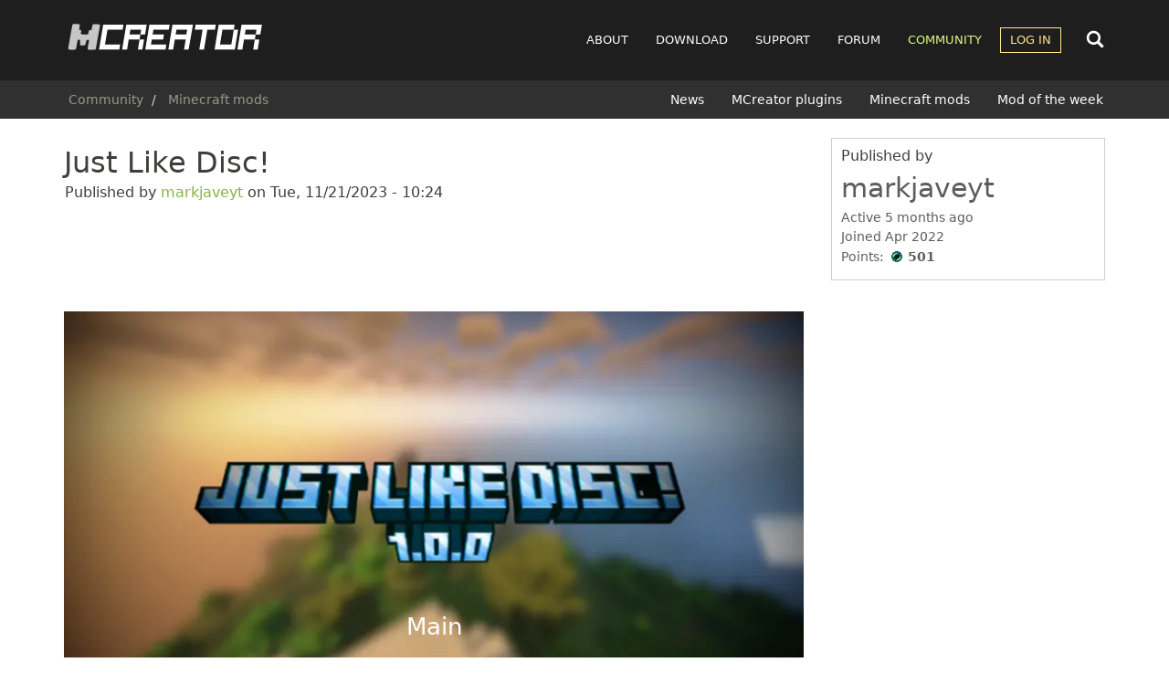

--- FILE ---
content_type: text/html; charset=UTF-8
request_url: https://mcreator.net/modification/101951/just-disc
body_size: 12342
content:
<!DOCTYPE html>
<html  lang="en" dir="ltr">
  <head>
        <link rel="preconnect" href="https://cdn.mcreator.net" crossorigin>
        <link rel="preconnect" href="https://pagead2.googlesyndication.com" crossorigin>
    <link rel="preconnect" href="https://googleads.g.doubleclick.net" crossorigin>

    
    <meta charset="utf-8" />
<script async>!function(){var e=window.location.hostname,t=document.createElement("script"),n=document.getElementsByTagName("script")[0],a="https://cmp.inmobi.com".concat("/choice/","MH8trVM4TdTZW","/",e,"/choice.js?tag_version=V3"),p=0;t.async=!0,t.type="text/javascript",t.src=a,n.parentNode.insertBefore(t,n),function(){for(var e,t="__tcfapiLocator",n=[],a=window;a;){try{if(a.frames[t]){e=a;break}}catch(e){}if(a===window.top)break;a=a.parent}e||(!function e(){var n=a.document,p=!!a.frames[t];if(!p)if(n.body){var s=n.createElement("iframe");s.style.cssText="display:none",s.name=t,n.body.appendChild(s)}else setTimeout(e,5);return!p}(),a.__tcfapi=function(){var e,t=arguments;if(!t.length)return n;if("setGdprApplies"===t[0])t.length>3&&2===t[2]&&"boolean"==typeof t[3]&&(e=t[3],"function"==typeof t[2]&&t[2]("set",!0));else if("ping"===t[0]){var a={gdprApplies:e,cmpLoaded:!1,cmpStatus:"stub"};"function"==typeof t[2]&&t[2](a)}else"init"===t[0]&&"object"==typeof t[3]&&(t[3]=Object.assign(t[3],{tag_version:"V3"})),n.push(t)},a.addEventListener("message",(function(e){var t="string"==typeof e.data,n={};try{n=t?JSON.parse(e.data):e.data}catch(e){}var a=n.__tcfapiCall;a&&window.__tcfapi(a.command,a.version,(function(n,p){var s={__tcfapiReturn:{returnValue:n,success:p,callId:a.callId}};t&&(s=JSON.stringify(s)),e&&e.source&&e.source.postMessage&&e.source.postMessage(s,"*")}),a.parameter)}),!1))}(),function(){const e=["2:tcfeuv2","6:uspv1","7:usnatv1","8:usca","9:usvav1","10:uscov1","11:usutv1","12:usctv1"];window.__gpp_addFrame=function(e){if(!window.frames[e])if(document.body){var t=document.createElement("iframe");t.style.cssText="display:none",t.name=e,document.body.appendChild(t)}else window.setTimeout(window.__gpp_addFrame,10,e)},window.__gpp_stub=function(){var t=arguments;if(__gpp.queue=__gpp.queue||[],__gpp.events=__gpp.events||[],!t.length||1==t.length&&"queue"==t[0])return __gpp.queue;if(1==t.length&&"events"==t[0])return __gpp.events;var n=t[0],a=t.length>1?t[1]:null,p=t.length>2?t[2]:null;if("ping"===n)a({gppVersion:"1.1",cmpStatus:"stub",cmpDisplayStatus:"hidden",signalStatus:"not ready",supportedAPIs:e,cmpId:10,sectionList:[],applicableSections:[-1],gppString:"",parsedSections:{}},!0);else if("addEventListener"===n){"lastId"in __gpp||(__gpp.lastId=0),__gpp.lastId++;var s=__gpp.lastId;__gpp.events.push({id:s,callback:a,parameter:p}),a({eventName:"listenerRegistered",listenerId:s,data:!0,pingData:{gppVersion:"1.1",cmpStatus:"stub",cmpDisplayStatus:"hidden",signalStatus:"not ready",supportedAPIs:e,cmpId:10,sectionList:[],applicableSections:[-1],gppString:"",parsedSections:{}}},!0)}else if("removeEventListener"===n){for(var i=!1,o=0;o<__gpp.events.length;o++)if(__gpp.events[o].id==p){__gpp.events.splice(o,1),i=!0;break}a({eventName:"listenerRemoved",listenerId:p,data:i,pingData:{gppVersion:"1.1",cmpStatus:"stub",cmpDisplayStatus:"hidden",signalStatus:"not ready",supportedAPIs:e,cmpId:10,sectionList:[],applicableSections:[-1],gppString:"",parsedSections:{}}},!0)}else"hasSection"===n?a(!1,!0):"getSection"===n||"getField"===n?a(null,!0):__gpp.queue.push([].slice.apply(t))},window.__gpp_msghandler=function(e){var t="string"==typeof e.data;try{var n=t?JSON.parse(e.data):e.data}catch(e){n=null}if("object"==typeof n&&null!==n&&"__gppCall"in n){var a=n.__gppCall;window.__gpp(a.command,(function(n,p){var s={__gppReturn:{returnValue:n,success:p,callId:a.callId}};e.source.postMessage(t?JSON.stringify(s):s,"*")}),"parameter"in a?a.parameter:null,"version"in a?a.version:"1.1")}},"__gpp"in window&&"function"==typeof window.__gpp||(window.__gpp=window.__gpp_stub,window.addEventListener("message",window.__gpp_msghandler,!1),window.__gpp_addFrame("__gppLocator"))}();var s=function(){var e=arguments;typeof window.__uspapi!==s&&setTimeout((function(){void 0!==window.__uspapi&&window.__uspapi.apply(window.__uspapi,e)}),500)};if(void 0===window.__uspapi){window.__uspapi=s;var i=setInterval((function(){p++,window.__uspapi===s&&p<3?console.warn("USP is not accessible"):clearInterval(i)}),6e3)}}();</script>
<meta name="description" content="This mod is currently paused because of some issues, please return later. Mod is still usable. Have you ever found the built-in Music Discs boring? Well, I have just the solution for you! This mod adds three new discs to the game! Here are some of the discs inside the mod. (The fourth one is for you to discover: :])" />
<meta name="abstract" content="MCreator is open source software used to make Minecraft Java Edition mods, Bedrock Edition Add-Ons, resource packs, and data packs using an intuitive easy-to-learn interface or with an integrated code editor. It is used worldwide by Minecraft players, mod developers, for education and by STEM workshops." />
<meta name="keywords" content="mod maker,minecraft mod maker,game server,game design,mods,free download,mod maker,mod download,minecraft forge,computer games" />
<meta name="viewport" content="width=device-width, initial-scale=1.0" />
<script async src="//cdn.mcreator.net/sites/default/files/google_analytics/gtag.js?t53oig"></script>
<script>window.dataLayer = window.dataLayer || [];function gtag(){dataLayer.push(arguments)};gtag("js", new Date());gtag("set", "developer_id.dMDhkMT", true);gtag("config", "G-ZHWV4L0SPX", {"groups":"default","page_placeholder":"PLACEHOLDER_page_location","allow_ad_personalization_signals":false});</script>
<script>var ct_check_js_val = '8cf13302febdeae7aa69edc902bfda2c';var drupal_ac_antibot_cookie_value = 'c4791310e78e9840aa66ca045c0e76762d33cbd8d528c26e6b6635ea99491569';var ct_use_cookies = 1;var ct_use_alt_cookies = 0;var ct_capture_buffer = 0;var ct_use_bot_detector = 1;</script>
<script async src="https://pagead2.googlesyndication.com/pagead/js/adsbygoogle.js?client=ca-pub-4471283055234552" crossorigin="anonymous"></script>
<script type="application/ld+json">{
    "@context": "https://schema.org",
    "@graph": [
        {
            "@type": "WebPage",
            "@id": "https://mcreator.net/modification/101951/just-disc",
            "description": "This mod is currently paused because of some issues, please return later. Mod is still usable.\n \nHave you ever found the built-in Music Discs boring? Well, I have just the solution for you!\nThis mod adds three new discs to the game! Here are some of the discs inside the mod. (The fourth one is for you to discover: :])"
        }
    ]
}</script>
<link rel="icon" href="//cdn.mcreator.net/themes/mcreator/favicon.ico" type="image/vnd.microsoft.icon" />
<link rel="canonical" href="https://mcreator.net/modification/101951/just-disc" />
<link rel="shortlink" href="https://mcreator.net/node/101951" />


    <meta name="theme-color" content="#8be05f">
    <meta name="robots" content="max-image-preview:large">

    <link rel="apple-touch-icon" sizes="180x180" href="https://cdn.mcreator.net/image/apple-touch-icon.png">
    <link rel="icon" type="image/png" sizes="32x32" href="https://cdn.mcreator.net/image/favicon-32x32.png">
    <link rel="icon" type="image/png" sizes="16x16" href="https://cdn.mcreator.net/image/favicon-16x16.png">

    <title>Just Like Disc! | MCreator</title>

    <link rel="stylesheet" media="all" href="//cdn.mcreator.net/sites/default/files/css/css_XcUC1cmF39cGTVlqJLWZHhiS35sGvFHjiK4rZIar_YA.css?delta=0&amp;language=en&amp;theme=mcreator&amp;include=eJxty-0KwjAMheEbqssllXTLumq6lCR12937BQrqnxfOA4d257JeYNLekAd6zTAzZnhk-DMjnnEPdVRCFwXsvog2XOljmSUhn8yP-yG_PdZiIzSVrGT2xbagUrDDnCokNArXQpvBs0OVqTOFjdIsWmMScXPFBj9yA-o6Utk" />
<link rel="stylesheet" media="all" href="//cdn.mcreator.net/sites/default/files/css/css_mqsLLo_wdCCvWQk6HbTPSUTWMH-WwLlFXC9VhA1vJYI.css?delta=1&amp;language=en&amp;theme=mcreator&amp;include=eJxty-0KwjAMheEbqssllXTLumq6lCR12937BQrqnxfOA4d257JeYNLekAd6zTAzZnhk-DMjnnEPdVRCFwXsvog2XOljmSUhn8yP-yG_PdZiIzSVrGT2xbagUrDDnCokNArXQpvBs0OVqTOFjdIsWmMScXPFBj9yA-o6Utk" />

    
  </head>
  <body class="page-id-101951 path-node page-node-type-modification">
        <script>function shouldUseDarkMode(){return localStorage.getItem("darkmode")==="enabled"}shouldUseDarkMode()&&document.body.classList.add("darkmode");</script>
    <a href="#main-content" class="visually-hidden focusable skip-link">
      Skip to main content
    </a>
    
      <div class="dialog-off-canvas-main-canvas" data-off-canvas-main-canvas>
                        <header class="navbar navbar-default" id="navbar">

            <div class="container">

    <div class="navbar-header">
          <div class="region region-navigation">
                <a class="logo navbar-btn pull-left" href="/" title="Home" rel="home">
            <img src="//cdn.mcreator.net/themes/mcreator/logo.svg" alt="Home" width="220" height="36" />
        </a>
            
  </div>

                    <button type="button" class="navbar-toggle collapsed" data-toggle="collapse" data-target="#navbar-collapse">
                <span class="sr-only">Toggle navigation</span>
                <span class="icon-bar top-bar"></span>
                <span class="icon-bar middle-bar"></span>
                <span class="icon-bar bottom-bar"></span>
            </button>
            </div>

    <div id="navbar-other">
        <div class="search-nav" id="search-nav-div">
            <form action="/search/content">
                <input name="keys" id="search-nav-input" aria-label="Search content">
            </form>
        </div>

        <div class="search-button search-open">
            <svg width="24" height="24">
                <use href="//mcreator.net/image/sprite.svg#search"></use>
            </svg>
        </div>
    </div>

            <div id="navbar-collapse" class="navbar-collapse collapse">

              <div class="region region-navigation-collapsible">
    <nav role="navigation" aria-labelledby="block-mcreator-main-menu-menu" id="block-mcreator-main-menu">
            
  <h2 class="visually-hidden" id="block-mcreator-main-menu-menu">Main navigation</h2>
  

        
      <ul class="menu menu--main nav navbar-nav">
                      <li class="about first">
                                        <a href="/about" title="About" data-drupal-link-system-path="node/6">About</a>
              </li>
                      <li class="download">
                                        <a href="/download" data-drupal-link-system-path="download">Download</a>
              </li>
                      <li class="support">
                                        <a href="/support" data-drupal-link-system-path="support">Support</a>
              </li>
                      <li class="forum">
                                        <a href="/forum" data-drupal-link-system-path="forum">Forum</a>
              </li>
                      <li class="community active active-trail">
                                        <a href="/community" class="active-trail" data-drupal-link-system-path="community">Community</a>
              </li>
                      <li class="log-in expanded dropdown last">
                                                                    <a href="/user/login" class="dropdown-toggle" data-toggle="dropdown" data-drupal-link-system-path="user/login">Log in <span class="caret"></span></a>
                        <ul class="dropdown-menu">
                      <li class="first last">
                                        <a href="/user/register" data-drupal-link-system-path="user/register">Register</a>
              </li>
        </ul>
  
              </li>
        </ul>
  

  </nav>

  </div>

        </div>
    
</div>

            
                <div class="header-below">
                    <div class="container">

                                                                                    <div class="header-breadcrumb">
                                      <div class="region region-breadcrumb-header">
        <ol class="breadcrumb">
          <li >
                  <a href="/community">Community</a>
              </li>
          <li >
                  <a href="/modifications">Minecraft mods</a>
              </li>
      </ol>


  </div>

                                </div>
                                                    
                                                                                    <div class="header-submenu">
                                      <div class="region region-submenu-header">
    <nav role="navigation" aria-labelledby="block-submenucommunity-menu" id="block-submenucommunity">
            
  <h2 class="visually-hidden" id="block-submenucommunity-menu">SUBMENU: Community</h2>
  

        
      <ul class="menu menu--submenu nav">
                      <li class="first">
                                        <a href="/news" data-drupal-link-system-path="news">News</a>
              </li>
                      <li>
                                        <a href="/plugins" data-drupal-link-system-path="plugins">MCreator plugins</a>
              </li>
                      <li>
                                        <a href="/modifications" data-drupal-link-system-path="modifications">Minecraft mods</a>
              </li>
                      <li class="last">
                                        <a href="/motw" data-drupal-link-system-path="motw">Mod of the week</a>
              </li>
        </ul>
  

  </nav>

  </div>

                                </div>
                                                                        </div>
                </div>

            
        </header>
    
    <div role="main" class="main-container container js-quickedit-main-content">
        <div class="row">
                                                            <div class="col-sm-12">
                        
                    </div>
                                    </div>
        <div class="row" id="main-content-region">
            
                        
            
            <section class="content-cont col-sm-8 sds">

                                                                            <div class="highlighted">  <div class="region region-highlighted">
    <div data-drupal-messages-fallback class="hidden"></div>

  </div>
</div>
                                    
                                                                            
                                    
                                                    <a href="#main-content" id="main-content" tabindex="-1" aria-label="Main content"></a>
                      <div class="region region-content">
        <h1 class="page-header">
<span>Just Like Disc!</span>
</h1>

  <article data-history-node-id="101951" class="modification full clearfix">

    
    
        

            <footer>
                        <div class="author">
                Published by 
<span><a title="View user profile." href="/user/689914/markjaveyt">markjaveyt</a></span>
 on 
<span><time datetime="2023-11-21T10:24:17+00:00" title="Tuesday, November 21, 2023 - 10:24">Tue, 11/21/2023 - 10:24</time>
</span>
                
            </div>
        </footer>
    
    <div class="content">
        <div class="adsensead mobile-hide" style="margin-top: -15px; margin-bottom: 15px;">
    <ins class="adsbygoogle ad_banner"
         style="display:block"
         data-ad-client="ca-pub-4471283055234552"
         data-ad-slot="5746003828"
         data-ad-format="horizontal"
         data-full-width-responsive="true"></ins>
    <script>
        (adsbygoogle = window.adsbygoogle || []).push({});
    </script>
</div>
<div class="field field--name-field-images field--items field--carousel">
    <div id="field-carousel">
        
        <div class="carousel-inner">
                            <div class="item active">
                                                                    <picture>
                  <source srcset="//cdn.mcreator.net/sites/default/files/styles/modification_slider_pi/public/2023-11/Justlikethus_0.webp?itok=x_WTbPBn 1x" type="image/webp" width="800" height="430"/>
              <source srcset="//cdn.mcreator.net/sites/default/files/styles/modification_slider_pi/public/2023-11/Justlikethus_0.png?itok=x_WTbPBn 1x" type="image/png" width="800" height="430"/>
                  <img loading="eager" fetchpriority="high" srcset="//cdn.mcreator.net/sites/default/files/styles/modification_slider_pi/public/2023-11/Justlikethus_0.png?itok=x_WTbPBn 1x" width="800" height="430" src="//cdn.mcreator.net/sites/default/files/styles/modification_slider_pi/public/2023-11/Justlikethus_0.png?itok=x_WTbPBn" alt="Main" class="img-responsive" />

  </picture>


                                        <div class="carousel-caption">
                        <span>Main</span>
                        <p></p>
                    </div>
                </div>
                    </div>

            </div>
</div><div class="field field--name-field-download-count"><div class="field--label">Downloads:</div><div class="field--item">113</div></div>

    


<div class="flag flag-upvote-modification js-flag-upvote-modification-101951 action-flag">
    <span class="upvote-mod-stats">Upvotes: <span class="field--item">1</span></span>
    </div>

<div class="socshare">
    <span class="lead">Share this:</span>
    <ul>
        <li>
            <a href="https://twitter.com/intent/tweet?url=https%3A%2F%2Fmcreator.net%2Fmodification%2F101951%2Fjust-disc" target="_blank" rel="nofollow">
                <svg class="icon-twitter"><use href="//mcreator.net/image/sprite.svg#twitter"></use></svg>
            </a>
        </li>
        <li>
            <a href="https://www.facebook.com/sharer/sharer.php?u=https%3A%2F%2Fmcreator.net%2Fmodification%2F101951%2Fjust-disc" target="_blank" rel="nofollow">
                <svg class="icon-facebook"><use href="//mcreator.net/image/sprite.svg#facebook"></use></svg>
            </a>
        </li>
        <li class="share-other">
            <span style="cursor: pointer;">
                <span id="shareother">Other</span>
            </span>
        </li>
    </ul>
</div>

<script>
    document.getElementById('shareother').addEventListener('click', async () => {
        if (navigator.share) {
            try {
                await navigator.share({
                    title: document.title,
                    url: document.location.href.split('#')[0]
                });
            } catch (e) {
            }
        }
    });
</script>
  <div class="field field--name-field-category field--type-entity-reference field--label-inline">
    <div class="field--label">Category</div>
              <div class="field--item"><a href="/modifications/category/other" hreflang="en">Other</a></div>
          </div>

  <div class="field field--name-field-release-type field--type-list-string field--label-inline">
    <div class="field--label">Project status</div>
              <div class="field--item">Paused</div>
          </div>

  <div class="field field--name-field-license-type field--type-list-string field--label-inline">
    <div class="field--label">License</div>
              <div class="field--item">All Rights Reserved</div>
          </div>

  <div class="field field--name-field-modification-type field--type-entity-reference field--label-inline">
    <div class="field--label">Modification type</div>
          <div class="field--items">
              <div class="field--item"><a href="/modifications/type/minecraft-forge-mod" hreflang="en">Minecraft Forge mod</a></div>
              </div>
      </div>

  <div class="field field--name-field-minecraft-version field--type-list-string field--label-inline">
    <div class="field--label">Supported Minecraft versions</div>
          <div class="field--items">
              <div class="field--item">1.20.1</div>
              </div>
      </div>
<p><a href="#moddownloads">Jump to downloads</a><br></p>
            <div class="field field--name-body field--type-text-with-summary field--label-hidden field--item"><h4><strong>This mod is currently paused because of some issues, please return later. Mod is still usable.</strong></h4>
<p>&nbsp;</p>
<h4><strong>Have you ever found the built-in Music Discs boring? Well, I have just the solution for you!</strong></h4>
<p><strong>This mod adds three new discs to the game! Here are some of the discs inside the mod. (The fourth one is for you to discover: :])</strong></p>
<ul>
<li><em>Pace</em></li>
<li><em>Waving Seas</em></li>
<li><em>Quest</em></li>
<li><em><s><u>404</u></s></em></li>
</ul>
<p><em><strong>Please note that this mod is still in active development, and changes may occur in the future.</strong></em></p>
<p><em><strong>All music has been created by me, feel free to use it as you wish.</strong></em></p></div>
      <a name="moddownloads"></a><div class="field-group-tabs-wrapper"><div data-vertical-tabs-panes><input class="vertical-tabs__active-tab" type="hidden" /><div class="js-form-wrapper form-wrapper form-item js-form-item panel panel-default" id="mod-download">

              <div class="panel-heading">
                          <a aria-controls="mod-download--content" aria-expanded="true" aria-pressed="true" data-toggle="collapse" role="button" class="panel-title" href="#mod-download--content">Downloads</a>
              </div>
      
            
    
    <div id="mod-download--content" class="panel-body panel-collapse collapse fade in">
            
  <div class="field field--name-field-modification-file field--type-file field--label-above">
    <div class="field--label">Minecraft mod files</div>
          <div class="field--items">
              <div class="field--item"><span class="file">
      <span class="file-icon">
          <span class="icon glyphicon glyphicon-file text-primary" aria-hidden="true"></span>
      </span>
      <span class="file-link">
          <a href="/modificationdl/101951/file/0/237202">JustLikeDisc_1-20-1_FO-47-1-0_0.jar</a>      </span>
      <span class="file-size">Uploaded on: 11/21/2023 - 10:24&nbsp;&nbsp;&nbsp;File size: 5.13 MB</span>
</span></div>
              </div>
      </div>

          </div>
  
    
</div>
</div>
</div><section id="node-modification-comment" class="comments">

  <a name="comment-form"></a>

  
  
  <a name="comments"></a>

  <div class="allcomments">
    

<article data-comment-user-id="750479" id="comment-251898" class="js-ajax-comments-id-251898 js-comment">

    <div class="comment-wrapper">

        <div class="comment-img">
            <article>
  
            <div class="field field--name-user-picture field--type-image field--label-hidden field--item">  <a href="/user/750479/joecraft">  <picture>
                  <source srcset="//cdn.mcreator.net/sites/default/files/styles/thumbnail/public/pictures/2024-02/Untitled_design__3_-removebg-preview_0.webp?itok=9sJ0n-nV 1x" type="image/webp" width="85" height="52"/>
              <source srcset="//cdn.mcreator.net/sites/default/files/styles/thumbnail/public/pictures/2024-02/Untitled_design__3_-removebg-preview_0.png?itok=9sJ0n-nV 1x" type="image/png" width="85" height="52"/>
                  <img loading="lazy" srcset="//cdn.mcreator.net/sites/default/files/styles/thumbnail/public/pictures/2024-02/Untitled_design__3_-removebg-preview_0.png?itok=9sJ0n-nV 1x" width="85" height="52" src="//cdn.mcreator.net/sites/default/files/styles/thumbnail/public/pictures/2024-02/Untitled_design__3_-removebg-preview_0.png?itok=9sJ0n-nV" alt="Profile picture for user JOECRAFT" class="img-responsive" />

  </picture>
</a>
</div>
      </article>

        </div>

        <div class="comment-content">
            <footer>

                <mark class="hidden" data-comment-timestamp="1708218073"></mark>

                <p>
                    
                    
                    
                    Submitted by <a title="View user profile." href="/user/750479/joecraft">JOECRAFT</a> on Sun, 02/18/2024 - 01:01

                    <a class="comment-permalink" href="/comment/251898/#comment-251898" title="Link to this comment">Permalink</a>
                </p>

                
            </footer>
            <div>
                                
            <div class="field field--name-comment-body field--type-text-long field--label-hidden field--item"><p>very good keep it up!!!!!!!!</p>
</div>
      <ul class="links inline list-inline"><li class="comment-forbidden"><a href="/user/login?destination=/modification/101951/just-disc%23comment-form">Log in</a> or <a href="/user/register?destination=/modification/101951/just-disc%23comment-form">register</a> to post comments</li></ul>
            </div>
        </div>

    </div>

</article>

  </div>

</section>
<ul class="links inline list-inline"><li class="comment-forbidden"><a href="/user/login?destination=/modification/101951/just-disc%23comment-form">Log in</a> or <a href="/user/register?destination=/modification/101951/just-disc%23comment-form">register</a> to post comments</li></ul><div class="adsensead" style="margin-bottom: 30px; margin-top: 27px;">
    <ins class="adsbygoogle ad_banner"
         style="display:block"
         data-ad-client="ca-pub-4471283055234552"
         data-ad-slot="5746003828"
         data-ad-format="horizontal"
         data-full-width-responsive="true"></ins>
    <script>
        (adsbygoogle = window.adsbygoogle || []).push({});
    </script>
</div>
<div class="views-element-container form-group"><div class="modlist view view-related-modifications view-id-related_modifications view-display-id-block_1 js-view-dom-id-7935b30c3568fcd91cddbd4d51c4626fe1207f66d5e92a929f645230cf997a9f">
  
    
      <div class="view-header">
      <h2>More Minecraft Mods from the community</h2>
    </div>
      
      <div class="view-content">
      <div class="views-view-grid horizontal cols-3 clearfix">
            <div class="row">
                  <div class="col-md-4 col-sm-4 col-xs-12"><div class="views-field views-field-field-images"><div class="field-content"><div class="modicon">
  <a href="/modification/115972/uk-buffer-stops">  <picture>
                  <source srcset="//cdn.mcreator.net/sites/default/files/styles/modification_icon/public/2025-05/Screenshot%20%2823%29.webp?itok=Sq4mAS-U 1x" type="image/webp" width="260" height="195" />
              <source srcset="//cdn.mcreator.net/sites/default/files/styles/modification_icon/public/2025-05/Screenshot%20%2823%29.png?itok=Sq4mAS-U 1x" type="image/png" width="260" height="195" />
                  <img loading="lazy" srcset="//cdn.mcreator.net/sites/default/files/styles/modification_icon/public/2025-05/Screenshot%20%2823%29.png?itok=Sq4mAS-U 1x" width="260" height="195" src="//cdn.mcreator.net/sites/default/files/styles/modification_icon/public/2025-05/Screenshot%20%2823%29.png?itok=Sq4mAS-U" alt="Logo" class="img-responsive" />

  </picture>
</a>

<div class="version">

FG/FB 

<span class="fmv">1.20.1</span>

<span class="glyphicon glyphicon-download-alt dlcount" aria-hidden="true"></span> 86</div><div class="caption">uk buffer stops</div>
</div></div></div></div>
                  <div class="col-md-4 col-sm-4 col-xs-12"><div class="views-field views-field-field-images"><div class="field-content"><div class="modicon">
  <a href="/modification/49806/pinguinmod">  <picture>
                  <source srcset="//cdn.mcreator.net/sites/default/files/styles/modification_icon/public/2019-05/Pinguinbild_0.webp?itok=tp3rkfos 1x" type="image/webp" width="260" height="195" />
              <source srcset="//cdn.mcreator.net/sites/default/files/styles/modification_icon/public/2019-05/Pinguinbild_0.PNG?itok=tp3rkfos 1x" type="image/png" width="260" height="195" />
                  <img loading="lazy" srcset="//cdn.mcreator.net/sites/default/files/styles/modification_icon/public/2019-05/Pinguinbild_0.PNG?itok=tp3rkfos 1x" width="260" height="195" src="//cdn.mcreator.net/sites/default/files/styles/modification_icon/public/2019-05/Pinguinbild_0.PNG?itok=tp3rkfos" alt="Blocks" class="img-responsive" />

  </picture>
</a>

<div class="version">

FG 

<span class="fmv">1.12.2</span>

<span class="glyphicon glyphicon-download-alt dlcount" aria-hidden="true"></span> 1,075</div><div class="caption">Penguinmod  adventure</div>
</div></div></div></div>
                  <div class="col-md-4 col-sm-4 col-xs-12"><div class="views-field views-field-field-images"><div class="field-content"><div class="modicon">
  <a href="/modification/53559/food-mod">  <picture>
                  <source srcset="//cdn.mcreator.net/sites/default/files/styles/modification_icon/public/2019-09/The%20food%20mod%20icon.webp?itok=IKM2sjjz 1x" type="image/webp" width="260" height="195" />
              <source srcset="//cdn.mcreator.net/sites/default/files/styles/modification_icon/public/2019-09/The%20food%20mod%20icon.png?itok=IKM2sjjz 1x" type="image/png" width="260" height="195" />
                  <img loading="lazy" srcset="//cdn.mcreator.net/sites/default/files/styles/modification_icon/public/2019-09/The%20food%20mod%20icon.png?itok=IKM2sjjz 1x" width="260" height="195" src="//cdn.mcreator.net/sites/default/files/styles/modification_icon/public/2019-09/The%20food%20mod%20icon.png?itok=IKM2sjjz" alt="The food mod" class="img-responsive" />

  </picture>
</a>

<div class="version">

FG 

<span class="fmv">1.12.2</span>

<span class="glyphicon glyphicon-download-alt dlcount" aria-hidden="true"></span> 251</div><div class="caption">The food mod</div>
</div></div></div></div>
              </div>
          <div class="row">
                  <div class="col-md-4 col-sm-4 col-xs-12"><div class="views-field views-field-field-images"><div class="field-content"><div class="modicon">
  <a href="/modification/62952/vinsplayers-mod">  <picture>
                  <source srcset="//cdn.mcreator.net/sites/default/files/styles/modification_icon/public/2020-07/2020-07-08_19.27.55.webp?itok=mDwX1XBb 1x" type="image/webp" width="260" height="195" />
              <source srcset="//cdn.mcreator.net/sites/default/files/styles/modification_icon/public/2020-07/2020-07-08_19.27.55.png?itok=mDwX1XBb 1x" type="image/png" width="260" height="195" />
                  <img loading="lazy" srcset="//cdn.mcreator.net/sites/default/files/styles/modification_icon/public/2020-07/2020-07-08_19.27.55.png?itok=mDwX1XBb 1x" width="260" height="195" src="//cdn.mcreator.net/sites/default/files/styles/modification_icon/public/2020-07/2020-07-08_19.27.55.png?itok=mDwX1XBb" alt="The logo of the mod" class="img-responsive" />

  </picture>
</a>

<div class="version">

FG 

<span class="fmv">1.14.4</span>

<span class="glyphicon glyphicon-download-alt dlcount" aria-hidden="true"></span> 854</div><div class="caption">Vinsplayer&#039;s mod</div>
</div></div></div></div>
                  <div class="col-md-4 col-sm-4 col-xs-12"><div class="views-field views-field-field-images"><div class="field-content"><div class="modicon">
  <a href="/modification/116016/clouds">  <picture>
                  <source srcset="//cdn.mcreator.net/sites/default/files/styles/modification_icon/public/2025-05/2025-05-18_18.51.19.webp?itok=x8wPvLUR 1x" type="image/webp" width="260" height="195" />
              <source srcset="//cdn.mcreator.net/sites/default/files/styles/modification_icon/public/2025-05/2025-05-18_18.51.19.png?itok=x8wPvLUR 1x" type="image/png" width="260" height="195" />
                  <img loading="lazy" srcset="//cdn.mcreator.net/sites/default/files/styles/modification_icon/public/2025-05/2025-05-18_18.51.19.png?itok=x8wPvLUR 1x" width="260" height="195" src="//cdn.mcreator.net/sites/default/files/styles/modification_icon/public/2025-05/2025-05-18_18.51.19.png?itok=x8wPvLUR" alt="This is a cloud you can ride" class="img-responsive" />

  </picture>
</a>

<div class="version">

FG 

<span class="fmv">1.20.1</span>

<span class="glyphicon glyphicon-download-alt dlcount" aria-hidden="true"></span> 42</div><div class="caption">clouds</div>
</div></div></div></div>
                  <div class="col-md-4 col-sm-4 col-xs-12"><div class="views-field views-field-field-images"><div class="field-content"><div class="modicon">
  <a href="/modification/113074/rll-realistic-lighting">  <picture>
                  <source srcset="//cdn.mcreator.net/sites/default/files/styles/modification_icon/public/2025-01/rll_mcreator.webp?itok=_zQVzP0n 1x" type="image/webp" width="260" height="195" />
              <source srcset="//cdn.mcreator.net/sites/default/files/styles/modification_icon/public/2025-01/rll_mcreator.png?itok=_zQVzP0n 1x" type="image/png" width="260" height="195" />
                  <img loading="lazy" srcset="//cdn.mcreator.net/sites/default/files/styles/modification_icon/public/2025-01/rll_mcreator.png?itok=_zQVzP0n 1x" width="260" height="195" src="//cdn.mcreator.net/sites/default/files/styles/modification_icon/public/2025-01/rll_mcreator.png?itok=_zQVzP0n" alt="RLL" class="img-responsive" />

  </picture>
</a>

<div class="version">


<span class="fmv">1.21.1</span>

<span class="glyphicon glyphicon-download-alt dlcount" aria-hidden="true"></span> 88</div><div class="caption">RLL (Realistic Lighting) </div>
</div></div></div></div>
              </div>
      </div>

    </div>
  
          </div>
</div>

    </div>

</article>


  </div>

                            </section>

                                                            <aside class="sidebar-second col-sm-4 sds" id="main-sidebar" role="complementary">
                          <div class="region region-sidebar-second">
    <section id="block-mcreatorauthorpanelblock" class="block block-mcreator-misc block-mcreator-authpan clearfix">
  
      <h2 class="block-title">Published by</h2>
    

      <div id="authorpane-block">




    <footer class="authorpane" data-user="689914">
        <div class="author" rel="schema:author">
            <a class="username" title="View user profile" href="/user/689914/markjaveyt" typeof="schema:Person" property="schema:name">markjaveyt
            </a>
                    </div>

        <div class="userindicator">
            <div class="lastseen" data-access-timestamp="1748959449"></div>
        </div>
        <div class="membersince">
            Joined Apr 2022
        </div>
                <div class="userpoints">
    Points: <span class="points"
                  data-user="689914"
                  data-user-A="1649754680"
                  data-user-days="1301.0666666667"
                  data-user-stats-node='[{&quot;type&quot;:&quot;wiki_page&quot;,&quot;count&quot;:0},{&quot;type&quot;:&quot;forum&quot;,&quot;count&quot;:3},{&quot;type&quot;:&quot;mcreator_plugin&quot;,&quot;count&quot;:0},{&quot;type&quot;:&quot;modification&quot;,&quot;count&quot;:1}]'
                  data-user-stats-comments='[{&quot;comment&quot;:&quot;689914&quot;,&quot;count&quot;:&quot;7&quot;}]'
    ></span>
    <div class="userpointsbox">
        <p>User statistics:</p>
        <ul>
            <li>Modifications: <span class="up_mods" data-user="689914"></span></li>
            <li>Forum topics: <span class="up_forums" data-user="689914"></span></li>
            <li>Wiki pages: <span class="up_wikis" data-user="689914"></span></li>
            <li>MCreator plugins: <span class="up_mcreator_plugins" data-user="689914"></span></li>
            <li>Comments: <span class="up_comments" data-user="689914"></span></li>
        </ul>
    </div>
</div>
        <ul class="userroles">
                    </ul>
    </footer>
</div>
  </section>

<section id="block-mcreatoradslarge" class="block block-mcreator-ads block-ad-large clearfix">
  
    

      <style>
    @media (min-width: 1200px) {
        .ad_large {
            width: 300px;
        }
    }
</style>
<div class="adsensead" style="">
    <ins class="adsbygoogle ad_large"
         style="display:block"
         data-ad-client="ca-pub-4471283055234552"
         data-ad-slot="7291677292"
         data-ad-format="auto"
         data-full-width-responsive="true"></ins>
    <script>
        (adsbygoogle = window.adsbygoogle || []).push({});
    </script>
</div>

  </section>

<section id="block-mcreatorprogressblock" class="block block-mcreator-misc block-mcreator-progress clearfix">
  
    

      
  </section>

<section id="block-mcreatorsidebarbuttonsblock" class="block block-mcreator-misc block-mcreator-buttons-sidebar clearfix">
  
    

      <div class="list-group" id="sidemenu">
    <a class="list-group-item it1" href="/support/knowledgebase">MCreator's Knowledge Base</a>
    <a class="list-group-item it2" href="/wiki">MCreator's Wiki</a>
    <a class="list-group-item it3" href="/changelog">MCreator's Changelog</a>
    <a class="list-group-item it4" href="/plugins">Explore MCreator Plugins</a>
    <a class="list-group-item it5" href="/education">MCreator for Education</a>
    <a class="list-group-item it7" href="https://github.com/MCreator/MCreator" target="_blank">MCreator's Source code</a>
    <a class="list-group-item narrow it8" href="/donate">Donate to MCreator's Maintainers
        <br><small>Support development and new features</small>
    </a>
    </div>

  </section>

<section class="views-element-container block block-views block-views-blockmod-of-the-week-block-1 clearfix" id="block-motw">
  
      <h2 class="block-title">Mod of the week</h2>
    

      <div class="form-group"><div class="motw view view-mod-of-the-week view-id-mod_of_the_week view-display-id-block_1 js-view-dom-id-87f3b4634e461f31a939e6002a374a9732d66af7e3607db0018e2fc42b618f9b">
  
    
      
      <div class="view-content">
          <div class="views-row"><div class="views-field views-field-title"><span class="field-content"><a href="/modification/112456/warlerys-dark-blood" hreflang="en">Warlery&#039;s Dark Blood | Survival horror</a></span></div><div class="views-field views-field-field-images"><div class="field-content">  <a href="/modification/112456/warlerys-dark-blood">  <picture>
                  <source srcset="//cdn.mcreator.net/sites/default/files/styles/mod_of_the_week_thumbnail/public/2025-05/1.0.9%20showdownpromo.webp?itok=IbkCh3HT 1x" type="image/webp" width="360" height="240"/>
              <source srcset="//cdn.mcreator.net/sites/default/files/styles/mod_of_the_week_thumbnail/public/2025-05/1.0.9%20showdownpromo.jpg?itok=IbkCh3HT 1x" type="image/jpeg" width="360" height="240"/>
                  <img loading="lazy" srcset="//cdn.mcreator.net/sites/default/files/styles/mod_of_the_week_thumbnail/public/2025-05/1.0.9%20showdownpromo.jpg?itok=IbkCh3HT 1x" width="360" height="240" src="//cdn.mcreator.net/sites/default/files/styles/mod_of_the_week_thumbnail/public/2025-05/1.0.9%20showdownpromo.jpg?itok=IbkCh3HT" alt="Thanks For the MOTW!" class="img-responsive" />

  </picture>
</a>
</div></div></div>

    </div>
  
            <div class="view-footer">
      <p class="lead motw-page-link"><a href="/motw">Submit your mod now</a></p>
    </div>
    </div>
</div>

  </section>

<section id="block-mcreator-mcreatoradscustomadrectangle" class="block block-mcreator-ads block-mcreator-ads-custom-ad-rectangle clearfix">
  
    

      
  </section>

<section class="views-element-container block block-views block-views-blockrecent-modifications-block-1 clearfix" id="block-views-block-recent-modifications-block-1">
  
      <h2 class="block-title">New Minecraft mods</h2>
    

      <div class="form-group"><div class="view view-recent-modifications view-id-recent_modifications view-display-id-block_1 js-view-dom-id-3c0e1934259e2d508269e016e4314577f59c4bdb8bb9fe1ca1a865a231dac76a">
  
    
      
      <div class="view-content">
      <div class="item-list">
  
  <ul>

          <li><div class="views-field views-field-title"><span class="field-content"><span class="modc modc-90"></span> <a href="/modification/120270/op-stuff-more-stuff-add" hreflang="en">op stuff a more stuff add on </a></span></div></li>
          <li><div class="views-field views-field-title"><span class="field-content"><span class="modc modc-82"></span> <a href="/modification/120259/tcns-updates-early-accesses" hreflang="en">TCNS: update(s)  early access(es)</a></span></div></li>
          <li><div class="views-field views-field-title"><span class="field-content"><span class="modc modc-83"></span> <a href="/modification/120262/addition" hreflang="en">The Addition</a></span></div></li>
          <li><div class="views-field views-field-title"><span class="field-content"><span class="modc modc-89"></span> <a href="/modification/120228/vampires-and-berwolfs" hreflang="en">Vampires and Berwolfs</a></span></div></li>
          <li><div class="views-field views-field-title"><span class="field-content"><span class="modc modc-87"></span> <a href="/modification/120150/atmul-atmospheric-materials-unobtrusive-lighting" hreflang="en">AtMUL-Atmospheric Materials &amp; Unobtrusive Lighting</a></span></div></li>
          <li><div class="views-field views-field-title"><span class="field-content"><span class="modc modc-92"></span> <a href="/modification/120125/heralds-ii" hreflang="en">Heralds II</a></span></div></li>
          <li><div class="views-field views-field-title"><span class="field-content"><span class="modc modc-84"></span> <a href="/modification/119938/melodic-mod" hreflang="en">The Melodic</a></span></div></li>
          <li><div class="views-field views-field-title"><span class="field-content"><span class="modc modc-86"></span> <a href="/modification/119419/alit-magitech" hreflang="en">ALIT: Magitech</a></span></div></li>
          <li><div class="views-field views-field-title"><span class="field-content"><span class="modc modc-91"></span> <a href="/modification/118739/fabric-mod" hreflang="en">Fabric mod</a></span></div></li>
          <li><div class="views-field views-field-title"><span class="field-content"><span class="modc modc-85"></span> <a href="/modification/118445/el-eternauta" hreflang="en">El Eternauta</a></span></div></li>
          <li><div class="views-field views-field-title"><span class="field-content"><span class="modc modc-88"></span> <a href="/modification/46435/steve-corrupted-ones-mod" hreflang="en">Corrupted Ones</a></span></div></li>
    
  </ul>

</div>

    </div>
  
          </div>
</div>

  </section>

<section id="block-mcreator-mcreatoradsrectangle-2" class="block block-mcreator-ads block-ad-rectangle clearfix">
  
    

      <div class="adsensead" style="">
    <ins class="adsbygoogle ad_rectangle"
         style="display:block"
         data-ad-client="ca-pub-4471283055234552"
         data-ad-slot="3585041626"
         data-ad-format="rectangle"
         data-full-width-responsive="true"></ins>
    <script>
        (adsbygoogle = window.adsbygoogle || []).push({});
    </script>
</div>

  </section>


  </div>

                    </aside>
                                    </div>

        
    </div>

  <footer class="footer">

    <div class="footer-sections container">

      <div class="row blocks-footer">
        <div class="col-xs-12 col-sm-12 col-md-3">
          <h3>About MCreator</h3>
          <ul>
            <li><a href="/about">About Mod Maker</a></li>
            <li><a href="/team">MCreator's Team</a></li>
            <li><a href="/education">For Education</a></li>
            <li><a href="//pylo.co/contact" target="_blank">Contact Us</a></li>
            <li><a href="/donate">Donate</a></li>
          </ul>
        </div>
        <div class="col-xs-6 col-sm-6 col-md-3">
          <h3>MCreator's Community</h3>
          <ul>
            <li><a href="/modifications">Minecraft Mods</a></li>
            <li><a href="/wiki">MCreator's Wiki</a></li>
            <li><a href="/forum">MCreator's Forum</a></li>
            <li><a href="/plugins">MCreator Plugins</a></li>
            <li><a href="/motw">Mod of the Week</a></li>
          </ul>
        </div>
        <div class="col-xs-6 col-sm-6 col-md-3">
          <h3>For Users</h3>
          <ul>
                        <li><a href="/support">Support Pages</a></li>
            <li><a href="/user/register">Create a New Account</a></li>
            <li><a href="/node/add/modification">Upload a Minecraft Mod</a></li>
            <li><a href="/node/add/forum">Start a Forum Topic</a></li>
            <li><a href="/motw">Submit Mod of the Week</a></li>
          </ul>
        </div>
        <div class="col-xs-12 col-sm-12 col-md-3">
          <div class="socialfooter">
            <a href="https://www.youtube.com/Pylo" target="_blank" aria-label="Pylo on YouTube">
                <svg width="32" height="32"><use href="//mcreator.net/image/sprite.svg#yt"></use></svg>
            </a>
            <a href="https://twitter.com/PyloDEV" target="_blank" aria-label="Pylo on Twitter">
                <svg width="32" height="32"><use href="//mcreator.net/image/sprite.svg#tw"></use></svg>
            </a>
            <a href="https://www.reddit.com/r/MCreator/" target="_blank" aria-label="MCreator on Reddit">
                <svg width="32" height="32"><use href="//mcreator.net/image/sprite.svg#rd"></use></svg>
            </a>
            <a href="https://www.instagram.com/pylocompany/" target="_blank" aria-label="Pylo on Instagram">
                <svg width="32" height="32"><use href="//mcreator.net/image/sprite.svg#ig"></use></svg>
            </a>
            <a href="https://www.facebook.com/PyloDEV" target="_blank" aria-label="Pylo on Facebook">
                <svg width="32" height="32"><use href="//mcreator.net/image/sprite.svg#fb"></use></svg>
            </a>
            <a href="https://github.com/MCreator" target="_blank" aria-label="MCreator on GitHub">
                <svg width="32" height="32"><use href="//mcreator.net/image/sprite.svg#gh"></use></svg>
            </a>
          </div>
          <div class="aboutfooter">
            MCreator software and website are developed and maintained by Pylo.
            Minecraft is a registered trademark of Mojang. MCreator is not an official Minecraft product. It is not
            approved by or associated with Mojang or Microsoft.
          </div>
          <div class="darkmodefooter">
            <span id="darkmodetoggle">Toggle dark/light mode</span>
          </div>
        </div>
      </div>

    </div>

    <div class="footer-pylo">
      <div class="container">
        <div class="down-left">
          Copyright &copy; 2025 Pylo Ltd. - All Rights Reserved.
        </div>
        <div class="down-right">
          <a class="ft" href="/terms-of-use">Terms and Conditions of Use</a>
          <a class="ft" href="/privacy-policy">Privacy Policy</a>
          <a class="ft" href="//status.pylo.co/" target="_blank">Service Status</a>
          <a href="https://www.pylo.co/" target="_blank" class="ftimg">
            <img src="https://cdn.mcreator.net/image/pylo_logo.svg" alt="Home" width="60" height="15" >
          </a>
        </div>
      </div>
    </div>

  </footer>

  </div>

    
    <script type="application/json" data-drupal-selector="drupal-settings-json">{"path":{"baseUrl":"\/","pathPrefix":"","currentPath":"node\/101951","currentPathIsAdmin":false,"isFront":false,"currentLanguage":"en"},"pluralDelimiter":"\u0003","suppressDeprecationErrors":true,"ajaxPageState":{"libraries":"[base64]","theme":"mcreator","theme_token":null},"ajaxTrustedUrl":[],"data":{"extlink":{"extTarget":true,"extTargetAppendNewWindowDisplay":true,"extTargetAppendNewWindowLabel":"(opens in a new window)","extTargetNoOverride":false,"extNofollow":true,"extTitleNoOverride":false,"extNoreferrer":true,"extFollowNoOverride":false,"extClass":"0","extLabel":"(link is external)","extImgClass":false,"extSubdomains":true,"extExclude":"","extInclude":"","extCssExclude":".adsense, .adsensead, .adsbygoogle","extCssInclude":"","extCssExplicit":"","extAlert":false,"extAlertText":"This link will take you to an external web site. We are not responsible for their content.","extHideIcons":false,"mailtoClass":"mailto","telClass":"0","mailtoLabel":"(link sends email)","telLabel":"(link is a phone number)","extUseFontAwesome":false,"extIconPlacement":"before","extPreventOrphan":false,"extFaLinkClasses":"fa fa-external-link","extFaMailtoClasses":"fa fa-envelope-o","extAdditionalLinkClasses":"","extAdditionalMailtoClasses":"","extAdditionalTelClasses":"","extFaTelClasses":"fa fa-phone","allowedDomains":["pylo.co"],"extExcludeNoreferrer":""}},"google_analytics":{"account":"G-ZHWV4L0SPX"},"bootstrap":{"forms_has_error_value_toggle":1},"views":{"ajax_path":"\/views\/ajax","ajaxViews":{"views_dom_id:7935b30c3568fcd91cddbd4d51c4626fe1207f66d5e92a929f645230cf997a9f":{"view_name":"related_modifications","view_display_id":"block_1","view_args":"94","view_path":"\/node\/101951","view_base_path":null,"view_dom_id":"7935b30c3568fcd91cddbd4d51c4626fe1207f66d5e92a929f645230cf997a9f","pager_element":0}}},"field_group":{"tabs":{"mode":"default","context":"view","settings":{"classes":"","id":"","direction":"vertical"}},"tab":{"mode":"default","context":"view","settings":{"classes":"","id":"mod_download","formatter":"open","description":""}}},"widthBreakpoint":640,"user":{"uid":0,"permissionsHash":"5915a8a3802d046b708a93198e3b2e517d5101b3e9485ceb1cf5746cbda26470"}}</script>
<script src="//cdn.mcreator.net/sites/default/files/js/js_yO4zEtT1cQNAeh2-0ApS5SOzYWzehiAzsa6qahpAPHg.js?scope=footer&amp;delta=0&amp;language=en&amp;theme=mcreator&amp;include=[base64]"></script>
<script src="https://moderate.cleantalk.org/ct-bot-detector-wrapper.js"></script>
<script src="//cdn.mcreator.net/sites/default/files/js/js_Y_Ai0zRVZWtWM7HbP6Ixl6qDt11AXppxAZpQU9ES-Pk.js?scope=footer&amp;delta=2&amp;language=en&amp;theme=mcreator&amp;include=[base64]"></script>

  </body>
</html>


--- FILE ---
content_type: text/html; charset=utf-8
request_url: https://www.google.com/recaptcha/api2/aframe
body_size: 266
content:
<!DOCTYPE HTML><html><head><meta http-equiv="content-type" content="text/html; charset=UTF-8"></head><body><script nonce="FOtdLOi_PCviqI1ckhAgLQ">/** Anti-fraud and anti-abuse applications only. See google.com/recaptcha */ try{var clients={'sodar':'https://pagead2.googlesyndication.com/pagead/sodar?'};window.addEventListener("message",function(a){try{if(a.source===window.parent){var b=JSON.parse(a.data);var c=clients[b['id']];if(c){var d=document.createElement('img');d.src=c+b['params']+'&rc='+(localStorage.getItem("rc::a")?sessionStorage.getItem("rc::b"):"");window.document.body.appendChild(d);sessionStorage.setItem("rc::e",parseInt(sessionStorage.getItem("rc::e")||0)+1);localStorage.setItem("rc::h",'1762166844471');}}}catch(b){}});window.parent.postMessage("_grecaptcha_ready", "*");}catch(b){}</script></body></html>

--- FILE ---
content_type: text/css
request_url: https://cdn.mcreator.net/sites/default/files/css/css_mqsLLo_wdCCvWQk6HbTPSUTWMH-WwLlFXC9VhA1vJYI.css?delta=1&language=en&theme=mcreator&include=eJxty-0KwjAMheEbqssllXTLumq6lCR12937BQrqnxfOA4d257JeYNLekAd6zTAzZnhk-DMjnnEPdVRCFwXsvog2XOljmSUhn8yP-yG_PdZiIzSVrGT2xbagUrDDnCokNArXQpvBs0OVqTOFjdIsWmMScXPFBj9yA-o6Utk
body_size: 31736
content:
/* @license GPL-2.0-or-later https://www.drupal.org/licensing/faq */
.authorpane a.username{font-size:17px;font-weight:bold;color:var(--fgdgcolor);text-decoration:none !important;word-wrap:break-word;}.authorpane a{text-decoration:none !important;}.authorpane.authorimage .author{text-align:center;}.authorpane img.img-responsive{display:inherit;padding-top:3px;padding-bottom:6px;width:100%;}.authorpane .membersince{font-size:14px;color:var(--fgdgcolor);}.userindicator{display:block;min-height:21px;}.authorpane .lastseen{font-size:14px;color:var(--fgdgcolor);}.authorpane ul.userroles li{list-style-type:none;text-transform:uppercase;font-size:10px;background:#eaeaea;text-align:center;padding:1px 0;margin-bottom:3px;}.authorpane ul.userroles{padding:0;margin-top:6px;}.profile-authorpane ul.userroles li{display:inline-block;padding:3px 15px;}.profile-authorpane ul.userroles{display:inline;margin-left:5px;}.profile-authorpane span{color:var(--fgdgcolor);font-size:15px;font-weight:normal;padding:0;}.authorpane.profile-authorpane{margin-top:-10px;}.profile-authorpane .lastseen{margin-bottom:5px;line-height:21px;}.profile-authorpane{margin-top:20px !important;margin-bottom:20px;}.authorpane .userpoints{color:var(--fgdgcolor);font-size:14px;min-height:24px;}.profile-authorpane .userpoints{color:var(--fgdgcolor);font-size:14px;width:100%;}.authorpane .userpoints span.points{font-weight:bold;color:var(--fgdgcolor);}.userpoints{cursor:pointer;display:table;position:relative;}.userpointsbox{display:none;position:absolute;padding:5px 40px 0 6px;font-size:11px;background:rgba(0,0,0,0.7);color:#fff;z-index:100;white-space:nowrap;}.userpointsbox p{margin-bottom:4px;}.userpointsbox ul{padding-left:15px;margin-bottom:6px;margin-top:-5px;}.userpointsbox li span{font-size:11px;color:#fff;font-weight:bold;padding:initial;}span.usertag{text-transform:uppercase;font-size:10px;background:#eaeaea;text-align:center;padding:1px 6px;margin-right:5px;}span.usertag a,.authorpane ul.userroles li a{color:white !important;}span.usertag.devtag,.authorpane ul.userroles li.role-developer{background:#91b55e !important;color:white;}span.usertag.wikitag,.authorpane ul.userroles li.role-wiki_contributor{background:#5e8cb5 !important;color:white;}span.usertag.modtag,.authorpane ul.userroles li.role-moderator{background:#b55e71 !important;color:white;}span.usertag.exptag,.authorpane ul.userroles li.role-experienced_user{background:#66989a !important;color:white;}span.usertag.op{background:white;color:#818181;font-weight:bold;}@-webkit-keyframes donatorgradient{from{background-position:0 50%;}50%{background-position:100% 50%;}to{background-position:0 50%;}}@keyframes donatorgradient{from{background-position:0 50%;}50%{background-position:100% 50%;}to{background-position:0 50%;}}span.usertag.donatortag,.authorpane ul.userroles li.role-donator{background:#e8b200 linear-gradient(-45deg,#e8b200,#f59bd1,#e8b200,#f59bd1);background-size:400% 400%;animation:donatorgradient 20s ease infinite;color:white;}.ornk{display:inline-block;width:22px;height:16px;position:relative;}.rnk{background:url(/image/userranks.webp);width:16px;height:16px;position:absolute;left:2px;top:3px;}.rnk5{background-position:0 0;}.rnk6{background-position:-16px 0;}.rnk7{background-position:0 -16px;}.rnk8{background-position:-16px -16px;}.rnk9{background-position:-32px 0;}.rnk10{background-position:-32px -16px;}.rnk11{background-position:0 -32px;}.rnk12{background-position:-16px -32px;}.rnk13{background-position:-32px -32px;}.rnk14{background-position:-48px 0;}.rnk15{background-position:-48px -16px;}.rnk16{background-position:-48px -32px;}.rnk17{background-position:0 -48px;}.rnk18{background-position:-16px -48px;}.rnk19{background-position:-32px -48px;}.rnk20{background-position:-48px -48px;}.rnk21{background-position:-64px 0;}.rnk22{background-position:-64px -16px;}.rnk23{background-position:-64px -32px;}.rnk24{background-position:-64px -48px;}.rnk_0{background-position:0 -64px;}.rnk_42{background-position:-16px -64px;}.rnk_404{background-position:-32px -64px;}.rnk_420{background-position:-48px -64px;}.rnk0{background-position:-64px -64px;}.rnk1{background-position:-80px 0;}.rnk2{background-position:-80px -16px;}.rnk3{background-position:-80px -32px;}.rnk4{background-position:-80px -48px;}
html{font-family:sans-serif;-ms-text-size-adjust:100%;-webkit-text-size-adjust:100%}body{margin:0}article,aside,details,figcaption,figure,footer,header,hgroup,main,menu,nav,section,summary{display:block}audio,canvas,progress,video{display:inline-block;vertical-align:baseline}audio:not([controls]){display:none;height:0}[hidden],template{display:none}a{background-color:transparent}a:active,a:hover{outline:0}abbr[title]{border-bottom:1px dotted}b,strong{font-weight:bold}dfn{font-style:italic}h1{font-size:2em;margin:0.67em 0}mark{background:#ff0;color:#000}small{font-size:80%}sub,sup{font-size:75%;line-height:0;position:relative;vertical-align:baseline}sup{top:-0.5em}sub{bottom:-0.25em}img{border:0}svg:not(:root){overflow:hidden}figure{margin:1em 40px}hr{-webkit-box-sizing:content-box;-moz-box-sizing:content-box;box-sizing:content-box;height:0}pre{overflow:auto}code,kbd,pre,samp{font-family:monospace,monospace;font-size:1em}button,input,optgroup,select,textarea{color:inherit;font:inherit;margin:0}button{overflow:visible}button,select{text-transform:none}button,html input[type="button"],input[type="reset"],input[type="submit"]{-webkit-appearance:button;cursor:pointer}button[disabled],html input[disabled]{cursor:default}button::-moz-focus-inner,input::-moz-focus-inner{border:0;padding:0}input{line-height:normal}input[type="checkbox"],input[type="radio"]{-webkit-box-sizing:border-box;-moz-box-sizing:border-box;box-sizing:border-box;padding:0}input[type="number"]::-webkit-inner-spin-button,input[type="number"]::-webkit-outer-spin-button{height:auto}input[type="search"]{-webkit-appearance:textfield;-webkit-box-sizing:content-box;-moz-box-sizing:content-box;box-sizing:content-box}input[type="search"]::-webkit-search-cancel-button,input[type="search"]::-webkit-search-decoration{-webkit-appearance:none}fieldset{border:1px solid #c0c0c0;margin:0 2px;padding:0.35em 0.625em 0.75em}legend{border:0;padding:0}textarea{overflow:auto}optgroup{font-weight:bold}table{border-collapse:collapse;border-spacing:0}td,th{padding:0}@media print{*,*:before,*:after{background:transparent !important;color:#000 !important;-webkit-box-shadow:none !important;box-shadow:none !important;text-shadow:none !important}a,a:visited{text-decoration:underline}a[href]:after{content:" (" attr(href) ")"}abbr[title]:after{content:" (" attr(title) ")"}a[href^="#"]:after,a[href^="javascript:"]:after{content:""}pre,blockquote{border:1px solid #999;page-break-inside:avoid}thead{display:table-header-group}tr,img{page-break-inside:avoid}img{max-width:100% !important}p,h2,h3{orphans:3;widows:3}h2,h3{page-break-after:avoid}.navbar{display:none}.btn>.caret,.dropup>.btn>.caret{border-top-color:#000 !important}.label{border:1px solid #000}.table{border-collapse:collapse !important}.table td,.table th{background-color:#fff !important}.table-bordered th,.table-bordered td{border:1px solid #ddd !important}}@font-face{font-family:'Glyphicons Halflings';font-display:block;src:url(/themes/mcreator/fonts/glyphicons-halflings-regular.woff2) format('woff2');font-weight:normal;font-style:normal;}.glyphicon{position:relative;top:1px;display:inline-block;font-family:'Glyphicons Halflings';font-style:normal;font-weight:normal;line-height:1;-webkit-font-smoothing:antialiased;-moz-osx-font-smoothing:grayscale}.glyphicon-asterisk:before{content:"\002a"}.glyphicon-plus:before{content:"\002b"}.glyphicon-euro:before,.glyphicon-eur:before{content:"\20ac"}.glyphicon-minus:before{content:"\2212"}.glyphicon-cloud:before{content:"\2601"}.glyphicon-envelope:before{content:"\2709"}.glyphicon-pencil:before{content:"\270f"}.glyphicon-glass:before{content:"\e001"}.glyphicon-music:before{content:"\e002"}.glyphicon-search:before{content:"\e003"}.glyphicon-heart:before{content:"\e005"}.glyphicon-star:before{content:"\e006"}.glyphicon-star-empty:before{content:"\e007"}.glyphicon-user:before{content:"\e008"}.glyphicon-film:before{content:"\e009"}.glyphicon-th-large:before{content:"\e010"}.glyphicon-th:before{content:"\e011"}.glyphicon-th-list:before{content:"\e012"}.glyphicon-ok:before{content:"\e013"}.glyphicon-remove:before{content:"\e014"}.glyphicon-zoom-in:before{content:"\e015"}.glyphicon-zoom-out:before{content:"\e016"}.glyphicon-off:before{content:"\e017"}.glyphicon-signal:before{content:"\e018"}.glyphicon-cog:before{content:"\e019"}.glyphicon-trash:before{content:"\e020"}.glyphicon-home:before{content:"\e021"}.glyphicon-file:before{content:"\e022"}.glyphicon-time:before{content:"\e023"}.glyphicon-road:before{content:"\e024"}.glyphicon-download-alt:before{content:"\e025"}.glyphicon-download:before{content:"\e026"}.glyphicon-upload:before{content:"\e027"}.glyphicon-inbox:before{content:"\e028"}.glyphicon-play-circle:before{content:"\e029"}.glyphicon-repeat:before{content:"\e030"}.glyphicon-refresh:before{content:"\e031"}.glyphicon-list-alt:before{content:"\e032"}.glyphicon-lock:before{content:"\e033"}.glyphicon-flag:before{content:"\e034"}.glyphicon-headphones:before{content:"\e035"}.glyphicon-volume-off:before{content:"\e036"}.glyphicon-volume-down:before{content:"\e037"}.glyphicon-volume-up:before{content:"\e038"}.glyphicon-qrcode:before{content:"\e039"}.glyphicon-barcode:before{content:"\e040"}.glyphicon-tag:before{content:"\e041"}.glyphicon-tags:before{content:"\e042"}.glyphicon-book:before{content:"\e043"}.glyphicon-bookmark:before{content:"\e044"}.glyphicon-print:before{content:"\e045"}.glyphicon-camera:before{content:"\e046"}.glyphicon-font:before{content:"\e047"}.glyphicon-bold:before{content:"\e048"}.glyphicon-italic:before{content:"\e049"}.glyphicon-text-height:before{content:"\e050"}.glyphicon-text-width:before{content:"\e051"}.glyphicon-align-left:before{content:"\e052"}.glyphicon-align-center:before{content:"\e053"}.glyphicon-align-right:before{content:"\e054"}.glyphicon-align-justify:before{content:"\e055"}.glyphicon-list:before{content:"\e056"}.glyphicon-indent-left:before{content:"\e057"}.glyphicon-indent-right:before{content:"\e058"}.glyphicon-facetime-video:before{content:"\e059"}.glyphicon-picture:before{content:"\e060"}.glyphicon-map-marker:before{content:"\e062"}.glyphicon-adjust:before{content:"\e063"}.glyphicon-tint:before{content:"\e064"}.glyphicon-edit:before{content:"\e065"}.glyphicon-share:before{content:"\e066"}.glyphicon-check:before{content:"\e067"}.glyphicon-move:before{content:"\e068"}.glyphicon-step-backward:before{content:"\e069"}.glyphicon-fast-backward:before{content:"\e070"}.glyphicon-backward:before{content:"\e071"}.glyphicon-play:before{content:"\e072"}.glyphicon-pause:before{content:"\e073"}.glyphicon-stop:before{content:"\e074"}.glyphicon-forward:before{content:"\e075"}.glyphicon-fast-forward:before{content:"\e076"}.glyphicon-step-forward:before{content:"\e077"}.glyphicon-eject:before{content:"\e078"}.glyphicon-chevron-left:before{content:"\e079"}.glyphicon-chevron-right:before{content:"\e080"}.glyphicon-plus-sign:before{content:"\e081"}.glyphicon-minus-sign:before{content:"\e082"}.glyphicon-remove-sign:before{content:"\e083"}.glyphicon-ok-sign:before{content:"\e084"}.glyphicon-question-sign:before{content:"\e085"}.glyphicon-info-sign:before{content:"\e086"}.glyphicon-screenshot:before{content:"\e087"}.glyphicon-remove-circle:before{content:"\e088"}.glyphicon-ok-circle:before{content:"\e089"}.glyphicon-ban-circle:before{content:"\e090"}.glyphicon-arrow-left:before{content:"\e091"}.glyphicon-arrow-right:before{content:"\e092"}.glyphicon-arrow-up:before{content:"\e093"}.glyphicon-arrow-down:before{content:"\e094"}.glyphicon-share-alt:before{content:"\e095"}.glyphicon-resize-full:before{content:"\e096"}.glyphicon-resize-small:before{content:"\e097"}.glyphicon-exclamation-sign:before{content:"\e101"}.glyphicon-gift:before{content:"\e102"}.glyphicon-leaf:before{content:"\e103"}.glyphicon-fire:before{content:"\e104"}.glyphicon-eye-open:before{content:"\e105"}.glyphicon-eye-close:before{content:"\e106"}.glyphicon-warning-sign:before{content:"\e107"}.glyphicon-plane:before{content:"\e108"}.glyphicon-calendar:before{content:"\e109"}.glyphicon-random:before{content:"\e110"}.glyphicon-comment:before{content:"\e111"}.glyphicon-magnet:before{content:"\e112"}.glyphicon-chevron-up:before{content:"\e113"}.glyphicon-chevron-down:before{content:"\e114"}.glyphicon-retweet:before{content:"\e115"}.glyphicon-shopping-cart:before{content:"\e116"}.glyphicon-folder-close:before{content:"\e117"}.glyphicon-folder-open:before{content:"\e118"}.glyphicon-resize-vertical:before{content:"\e119"}.glyphicon-resize-horizontal:before{content:"\e120"}.glyphicon-hdd:before{content:"\e121"}.glyphicon-bullhorn:before{content:"\e122"}.glyphicon-bell:before{content:"\e123"}.glyphicon-certificate:before{content:"\e124"}.glyphicon-thumbs-up:before{content:"\e125"}.glyphicon-thumbs-down:before{content:"\e126"}.glyphicon-hand-right:before{content:"\e127"}.glyphicon-hand-left:before{content:"\e128"}.glyphicon-hand-up:before{content:"\e129"}.glyphicon-hand-down:before{content:"\e130"}.glyphicon-circle-arrow-right:before{content:"\e131"}.glyphicon-circle-arrow-left:before{content:"\e132"}.glyphicon-circle-arrow-up:before{content:"\e133"}.glyphicon-circle-arrow-down:before{content:"\e134"}.glyphicon-globe:before{content:"\e135"}.glyphicon-wrench:before{content:"\e136"}.glyphicon-tasks:before{content:"\e137"}.glyphicon-filter:before{content:"\e138"}.glyphicon-briefcase:before{content:"\e139"}.glyphicon-fullscreen:before{content:"\e140"}.glyphicon-dashboard:before{content:"\e141"}.glyphicon-paperclip:before{content:"\e142"}.glyphicon-heart-empty:before{content:"\e143"}.glyphicon-link:before{content:"\e144"}.glyphicon-phone:before{content:"\e145"}.glyphicon-pushpin:before{content:"\e146"}.glyphicon-usd:before{content:"\e148"}.glyphicon-gbp:before{content:"\e149"}.glyphicon-sort:before{content:"\e150"}.glyphicon-sort-by-alphabet:before{content:"\e151"}.glyphicon-sort-by-alphabet-alt:before{content:"\e152"}.glyphicon-sort-by-order:before{content:"\e153"}.glyphicon-sort-by-order-alt:before{content:"\e154"}.glyphicon-sort-by-attributes:before{content:"\e155"}.glyphicon-sort-by-attributes-alt:before{content:"\e156"}.glyphicon-unchecked:before{content:"\e157"}.glyphicon-expand:before{content:"\e158"}.glyphicon-collapse-down:before{content:"\e159"}.glyphicon-collapse-up:before{content:"\e160"}.glyphicon-log-in:before{content:"\e161"}.glyphicon-flash:before{content:"\e162"}.glyphicon-log-out:before{content:"\e163"}.glyphicon-new-window:before{content:"\e164"}.glyphicon-record:before{content:"\e165"}.glyphicon-save:before{content:"\e166"}.glyphicon-open:before{content:"\e167"}.glyphicon-saved:before{content:"\e168"}.glyphicon-import:before{content:"\e169"}.glyphicon-export:before{content:"\e170"}.glyphicon-send:before{content:"\e171"}.glyphicon-floppy-disk:before{content:"\e172"}.glyphicon-floppy-saved:before{content:"\e173"}.glyphicon-floppy-remove:before{content:"\e174"}.glyphicon-floppy-save:before{content:"\e175"}.glyphicon-floppy-open:before{content:"\e176"}.glyphicon-credit-card:before{content:"\e177"}.glyphicon-transfer:before{content:"\e178"}.glyphicon-cutlery:before{content:"\e179"}.glyphicon-header:before{content:"\e180"}.glyphicon-compressed:before{content:"\e181"}.glyphicon-earphone:before{content:"\e182"}.glyphicon-phone-alt:before{content:"\e183"}.glyphicon-tower:before{content:"\e184"}.glyphicon-stats:before{content:"\e185"}.glyphicon-sd-video:before{content:"\e186"}.glyphicon-hd-video:before{content:"\e187"}.glyphicon-subtitles:before{content:"\e188"}.glyphicon-sound-stereo:before{content:"\e189"}.glyphicon-sound-dolby:before{content:"\e190"}.glyphicon-sound-5-1:before{content:"\e191"}.glyphicon-sound-6-1:before{content:"\e192"}.glyphicon-sound-7-1:before{content:"\e193"}.glyphicon-copyright-mark:before{content:"\e194"}.glyphicon-registration-mark:before{content:"\e195"}.glyphicon-cloud-download:before{content:"\e197"}.glyphicon-cloud-upload:before{content:"\e198"}.glyphicon-tree-conifer:before{content:"\e199"}.glyphicon-tree-deciduous:before{content:"\e200"}.glyphicon-cd:before{content:"\e201"}.glyphicon-save-file:before{content:"\e202"}.glyphicon-open-file:before{content:"\e203"}.glyphicon-level-up:before{content:"\e204"}.glyphicon-copy:before{content:"\e205"}.glyphicon-paste:before{content:"\e206"}.glyphicon-alert:before{content:"\e209"}.glyphicon-equalizer:before{content:"\e210"}.glyphicon-king:before{content:"\e211"}.glyphicon-queen:before{content:"\e212"}.glyphicon-pawn:before{content:"\e213"}.glyphicon-bishop:before{content:"\e214"}.glyphicon-knight:before{content:"\e215"}.glyphicon-baby-formula:before{content:"\e216"}.glyphicon-tent:before{content:"\26fa"}.glyphicon-blackboard:before{content:"\e218"}.glyphicon-bed:before{content:"\e219"}.glyphicon-apple:before{content:"\f8ff"}.glyphicon-erase:before{content:"\e221"}.glyphicon-hourglass:before{content:"\231b"}.glyphicon-lamp:before{content:"\e223"}.glyphicon-duplicate:before{content:"\e224"}.glyphicon-piggy-bank:before{content:"\e225"}.glyphicon-scissors:before{content:"\e226"}.glyphicon-bitcoin:before{content:"\e227"}.glyphicon-btc:before{content:"\e227"}.glyphicon-xbt:before{content:"\e227"}.glyphicon-yen:before{content:"\00a5"}.glyphicon-jpy:before{content:"\00a5"}.glyphicon-ruble:before{content:"\20bd"}.glyphicon-rub:before{content:"\20bd"}.glyphicon-scale:before{content:"\e230"}.glyphicon-ice-lolly:before{content:"\e231"}.glyphicon-ice-lolly-tasted:before{content:"\e232"}.glyphicon-education:before{content:"\e233"}.glyphicon-option-horizontal:before{content:"\e234"}.glyphicon-option-vertical:before{content:"\e235"}.glyphicon-menu-hamburger:before{content:"\e236"}.glyphicon-modal-window:before{content:"\e237"}.glyphicon-oil:before{content:"\e238"}.glyphicon-grain:before{content:"\e239"}.glyphicon-sunglasses:before{content:"\e240"}.glyphicon-text-size:before{content:"\e241"}.glyphicon-text-color:before{content:"\e242"}.glyphicon-text-background:before{content:"\e243"}.glyphicon-object-align-top:before{content:"\e244"}.glyphicon-object-align-bottom:before{content:"\e245"}.glyphicon-object-align-horizontal:before{content:"\e246"}.glyphicon-object-align-left:before{content:"\e247"}.glyphicon-object-align-vertical:before{content:"\e248"}.glyphicon-object-align-right:before{content:"\e249"}.glyphicon-triangle-right:before{content:"\e250"}.glyphicon-triangle-left:before{content:"\e251"}.glyphicon-triangle-bottom:before{content:"\e252"}.glyphicon-triangle-top:before{content:"\e253"}.glyphicon-console:before{content:"\e254"}.glyphicon-superscript:before{content:"\e255"}.glyphicon-subscript:before{content:"\e256"}.glyphicon-menu-left:before{content:"\e257"}.glyphicon-menu-right:before{content:"\e258"}.glyphicon-menu-down:before{content:"\e259"}.glyphicon-menu-up:before{content:"\e260"}*{-webkit-box-sizing:border-box;-moz-box-sizing:border-box;box-sizing:border-box}*:before,*:after{-webkit-box-sizing:border-box;-moz-box-sizing:border-box;box-sizing:border-box}html{font-size:10px;-webkit-tap-highlight-color:rgba(0,0,0,0)}body{font-family:system-ui,-apple-system,"Segoe UI",Roboto,"Helvetica Neue","Noto Sans","Liberation Sans",Arial,sans-serif,"Apple Color Emoji","Segoe UI Emoji","Segoe UI Symbol","Noto Color Emoji";font-size:16px;line-height:1.5;color:#3e3f3a;background-color:#ffffff}input,button,select,textarea{font-family:inherit;font-size:inherit;line-height:inherit}a{color:#86b346;text-decoration:none;word-wrap:break-word}a:hover,a:focus{color:#79a736;text-decoration:underline}a:focus{outline:5px auto -webkit-focus-ring-color;outline-offset:-2px}figure{margin:0}img{vertical-align:middle}.img-responsive,.thumbnail>img,.thumbnail a>img,.carousel-inner>.item>img,.carousel-inner>.item>a>img{display:block;max-width:100%;height:auto}.img-rounded{border-radius:6px}.img-thumbnail{padding:4px;line-height:1.42857143;background-color:#f8f5f0;border:1px solid #dfd7ca;border-radius:4px;-webkit-transition:all .2s ease-in-out;-o-transition:all .2s ease-in-out;transition:all .2s ease-in-out;display:inline-block;max-width:100%;height:auto}.img-circle{border-radius:50%}hr{margin-top:20px;margin-bottom:20px;border:0;border-top:1px solid #f8f5f0}.sr-only{position:absolute;width:1px;height:1px;margin:-1px;padding:0;overflow:hidden;clip:rect(0,0,0,0);border:0}.sr-only-focusable:active,.sr-only-focusable:focus{position:static;width:auto;height:auto;margin:0;overflow:visible;clip:auto}[role="button"]{cursor:pointer}h1,h2,h3,h4,h5,h6,.h1,.h2,.h3,.h4,.h5,.h6{font-family:inherit;font-weight:400;line-height:1.1;color:inherit}h1 small,h2 small,h3 small,h4 small,h5 small,h6 small,.h1 small,.h2 small,.h3 small,.h4 small,.h5 small,.h6 small,h1 .small,h2 .small,h3 .small,h4 .small,h5 .small,h6 .small,.h1 .small,.h2 .small,.h3 .small,.h4 .small,.h5 .small,.h6 .small{font-weight:normal;line-height:1;color:#98978b}h1,.h1,h2,.h2,h3,.h3{margin-top:20px;margin-bottom:10px}h1 small,.h1 small,h2 small,.h2 small,h3 small,.h3 small,h1 .small,.h1 .small,h2 .small,.h2 .small,h3 .small,.h3 .small{font-size:65%}h4,.h4,h5,.h5,h6,.h6{margin-top:10px;margin-bottom:10px}h4 small,.h4 small,h5 small,.h5 small,h6 small,.h6 small,h4 .small,.h4 .small,h5 .small,.h5 .small,h6 .small,.h6 .small{font-size:75%}h1,.h1{font-size:36px}h2,.h2{font-size:30px}h3,.h3{font-size:24px}h4,.h4{font-size:18px}h5,.h5{font-size:14px}h6,.h6{font-size:12px}p{margin:0 0 10px}.lead{margin-bottom:20px;font-size:16px;font-weight:300;line-height:1.4}@media (min-width:768px){.lead{font-size:21px}}small,.small{font-size:85%}mark,.mark{background-color:#fcf8e3;padding:.2em}.text-left{text-align:left}.text-right{text-align:right}.text-center{text-align:center}.text-justify{text-align:justify}.text-nowrap{white-space:nowrap}.text-lowercase{text-transform:lowercase}.text-uppercase{text-transform:uppercase}.text-capitalize{text-transform:capitalize}.text-muted{color:#98978b}.text-primary{color:#325d88}a.text-primary:hover,a.text-primary:focus{color:#244363}.text-success{color:#93c54b}a.text-success:hover,a.text-success:focus{color:#79a736}.text-info{color:#29abe0}a.text-info:hover,a.text-info:focus{color:#1b8dbb}.text-warning{color:#f47c3c}a.text-warning:hover,a.text-warning:focus{color:#ef5c0e}.text-danger{color:#d9534f}a.text-danger:hover,a.text-danger:focus{color:#c9302c}.bg-primary{color:#fff;background-color:#325d88}a.bg-primary:hover,a.bg-primary:focus{background-color:#244363}.bg-success{background-color:#dff0d8}a.bg-success:hover,a.bg-success:focus{background-color:#c1e2b3}.bg-info{background-color:#d9edf7}a.bg-info:hover,a.bg-info:focus{background-color:#afd9ee}.bg-warning{background-color:#fcf8e3}a.bg-warning:hover,a.bg-warning:focus{background-color:#f7ecb5}.bg-danger{background-color:#f2dede}a.bg-danger:hover,a.bg-danger:focus{background-color:#e4b9b9}.page-header{padding-bottom:9px;margin:40px 0 20px;border-bottom:1px solid #f8f5f0}ul,ol{margin-top:0;margin-bottom:10px}ul ul,ol ul,ul ol,ol ol{margin-bottom:0}.list-unstyled{padding-left:0;list-style:none}.list-inline{padding-left:0;list-style:none;margin-left:-5px}.list-inline>li{display:inline-block;padding-left:5px;padding-right:5px}dl{margin-top:0;margin-bottom:20px}dt,dd{line-height:1.42857143}dt{font-weight:bold}dd{margin-left:0}@media (min-width:768px){.dl-horizontal dt{float:left;width:160px;clear:left;text-align:right;overflow:hidden;text-overflow:ellipsis;white-space:nowrap}.dl-horizontal dd{margin-left:180px}}abbr[title],abbr[data-original-title]{cursor:help;border-bottom:1px dotted #98978b}.initialism{font-size:90%;text-transform:uppercase}blockquote{padding:10px 20px;margin:0 0 20px;font-size:17.5px;border-left:5px solid #dfd7ca}blockquote p:last-child,blockquote ul:last-child,blockquote ol:last-child{margin-bottom:0}blockquote footer,blockquote small,blockquote .small{display:block;font-size:80%;line-height:1.42857143;color:#3e3f3a}blockquote footer:before,blockquote small:before,blockquote .small:before{content:'\2014 \00A0'}.blockquote-reverse,blockquote.pull-right{padding-right:15px;padding-left:0;border-right:5px solid #dfd7ca;border-left:0;text-align:right}.blockquote-reverse footer:before,blockquote.pull-right footer:before,.blockquote-reverse small:before,blockquote.pull-right small:before,.blockquote-reverse .small:before,blockquote.pull-right .small:before{content:''}.blockquote-reverse footer:after,blockquote.pull-right footer:after,.blockquote-reverse small:after,blockquote.pull-right small:after,.blockquote-reverse .small:after,blockquote.pull-right .small:after{content:'\00A0 \2014'}address{margin-bottom:20px;font-style:normal;line-height:1.42857143}code,kbd,pre,samp{font-family:Menlo,Monaco,Consolas,"Courier New",monospace}code{padding:2px 4px;font-size:90%;color:#c7254e;background-color:#f9f2f4;border-radius:4px}kbd{padding:2px 4px;font-size:90%;color:#ffffff;background-color:#333333;border-radius:3px;-webkit-box-shadow:inset 0 -1px 0 rgba(0,0,0,0.25);box-shadow:inset 0 -1px 0 rgba(0,0,0,0.25)}kbd kbd{padding:0;font-size:100%;font-weight:bold;-webkit-box-shadow:none;box-shadow:none}pre{display:block;padding:9.5px;margin:0 0 10px;font-size:13px;line-height:1.42857143;word-break:break-all;word-wrap:break-word;color:#8e8c84;background-color:#f5f5f5;border:1px solid #cccccc;border-radius:4px}pre code{padding:0;font-size:inherit;color:inherit;white-space:pre-wrap;background-color:transparent;border-radius:0}.pre-scrollable{max-height:340px;overflow-y:scroll}.container{margin-right:auto;margin-left:auto;padding-left:15px;padding-right:15px}@media (min-width:768px){.container{width:750px}}@media (min-width:992px){.container{width:970px}}@media (min-width:1200px){.container{width:1170px}}.container-fluid{margin-right:auto;margin-left:auto;padding-left:15px;padding-right:15px}.row{margin-left:-15px;margin-right:-15px}.col-xs-1,.col-sm-1,.col-md-1,.col-lg-1,.col-xs-2,.col-sm-2,.col-md-2,.col-lg-2,.col-xs-3,.col-sm-3,.col-md-3,.col-lg-3,.col-xs-4,.col-sm-4,.col-md-4,.col-lg-4,.col-xs-5,.col-sm-5,.col-md-5,.col-lg-5,.col-xs-6,.col-sm-6,.col-md-6,.col-lg-6,.col-xs-7,.col-sm-7,.col-md-7,.col-lg-7,.col-xs-8,.col-sm-8,.col-md-8,.col-lg-8,.col-xs-9,.col-sm-9,.col-md-9,.col-lg-9,.col-xs-10,.col-sm-10,.col-md-10,.col-lg-10,.col-xs-11,.col-sm-11,.col-md-11,.col-lg-11,.col-xs-12,.col-sm-12,.col-md-12,.col-lg-12{position:relative;min-height:1px;padding-left:15px;padding-right:15px}.col-xs-1,.col-xs-2,.col-xs-3,.col-xs-4,.col-xs-5,.col-xs-6,.col-xs-7,.col-xs-8,.col-xs-9,.col-xs-10,.col-xs-11,.col-xs-12{float:left}.col-xs-12{width:100%}.col-xs-11{width:91.66666667%}.col-xs-10{width:83.33333333%}.col-xs-9{width:75%}.col-xs-8{width:66.66666667%}.col-xs-7{width:58.33333333%}.col-xs-6{width:50%}.col-xs-5{width:41.66666667%}.col-xs-4{width:33.33333333%}.col-xs-3{width:25%}.col-xs-2{width:16.66666667%}.col-xs-1{width:8.33333333%}.col-xs-pull-12{right:100%}.col-xs-pull-11{right:91.66666667%}.col-xs-pull-10{right:83.33333333%}.col-xs-pull-9{right:75%}.col-xs-pull-8{right:66.66666667%}.col-xs-pull-7{right:58.33333333%}.col-xs-pull-6{right:50%}.col-xs-pull-5{right:41.66666667%}.col-xs-pull-4{right:33.33333333%}.col-xs-pull-3{right:25%}.col-xs-pull-2{right:16.66666667%}.col-xs-pull-1{right:8.33333333%}.col-xs-pull-0{right:auto}.col-xs-push-12{left:100%}.col-xs-push-11{left:91.66666667%}.col-xs-push-10{left:83.33333333%}.col-xs-push-9{left:75%}.col-xs-push-8{left:66.66666667%}.col-xs-push-7{left:58.33333333%}.col-xs-push-6{left:50%}.col-xs-push-5{left:41.66666667%}.col-xs-push-4{left:33.33333333%}.col-xs-push-3{left:25%}.col-xs-push-2{left:16.66666667%}.col-xs-push-1{left:8.33333333%}.col-xs-push-0{left:auto}.col-xs-offset-12{margin-left:100%}.col-xs-offset-11{margin-left:91.66666667%}.col-xs-offset-10{margin-left:83.33333333%}.col-xs-offset-9{margin-left:75%}.col-xs-offset-8{margin-left:66.66666667%}.col-xs-offset-7{margin-left:58.33333333%}.col-xs-offset-6{margin-left:50%}.col-xs-offset-5{margin-left:41.66666667%}.col-xs-offset-4{margin-left:33.33333333%}.col-xs-offset-3{margin-left:25%}.col-xs-offset-2{margin-left:16.66666667%}.col-xs-offset-1{margin-left:8.33333333%}.col-xs-offset-0{margin-left:0%}@media (min-width:768px){.col-sm-1,.col-sm-2,.col-sm-3,.col-sm-4,.col-sm-5,.col-sm-6,.col-sm-7,.col-sm-8,.col-sm-9,.col-sm-10,.col-sm-11,.col-sm-12{float:left}.col-sm-12{width:100%}.col-sm-11{width:91.66666667%}.col-sm-10{width:83.33333333%}.col-sm-9{width:75%}.col-sm-8{width:66.66666667%}.col-sm-7{width:58.33333333%}.col-sm-6{width:50%}.col-sm-5{width:41.66666667%}.col-sm-4{width:33.33333333%}.col-sm-3{width:25%}.col-sm-2{width:16.66666667%}.col-sm-1{width:8.33333333%}.col-sm-pull-12{right:100%}.col-sm-pull-11{right:91.66666667%}.col-sm-pull-10{right:83.33333333%}.col-sm-pull-9{right:75%}.col-sm-pull-8{right:66.66666667%}.col-sm-pull-7{right:58.33333333%}.col-sm-pull-6{right:50%}.col-sm-pull-5{right:41.66666667%}.col-sm-pull-4{right:33.33333333%}.col-sm-pull-3{right:25%}.col-sm-pull-2{right:16.66666667%}.col-sm-pull-1{right:8.33333333%}.col-sm-pull-0{right:auto}.col-sm-push-12{left:100%}.col-sm-push-11{left:91.66666667%}.col-sm-push-10{left:83.33333333%}.col-sm-push-9{left:75%}.col-sm-push-8{left:66.66666667%}.col-sm-push-7{left:58.33333333%}.col-sm-push-6{left:50%}.col-sm-push-5{left:41.66666667%}.col-sm-push-4{left:33.33333333%}.col-sm-push-3{left:25%}.col-sm-push-2{left:16.66666667%}.col-sm-push-1{left:8.33333333%}.col-sm-push-0{left:auto}.col-sm-offset-12{margin-left:100%}.col-sm-offset-11{margin-left:91.66666667%}.col-sm-offset-10{margin-left:83.33333333%}.col-sm-offset-9{margin-left:75%}.col-sm-offset-8{margin-left:66.66666667%}.col-sm-offset-7{margin-left:58.33333333%}.col-sm-offset-6{margin-left:50%}.col-sm-offset-5{margin-left:41.66666667%}.col-sm-offset-4{margin-left:33.33333333%}.col-sm-offset-3{margin-left:25%}.col-sm-offset-2{margin-left:16.66666667%}.col-sm-offset-1{margin-left:8.33333333%}.col-sm-offset-0{margin-left:0%}}@media (min-width:992px){.col-md-1,.col-md-2,.col-md-3,.col-md-4,.col-md-5,.col-md-6,.col-md-7,.col-md-8,.col-md-9,.col-md-10,.col-md-11,.col-md-12{float:left}.col-md-12{width:100%}.col-md-11{width:91.66666667%}.col-md-10{width:83.33333333%}.col-md-9{width:75%}.col-md-8{width:66.66666667%}.col-md-7{width:58.33333333%}.col-md-6{width:50%}.col-md-5{width:41.66666667%}.col-md-4{width:33.33333333%}.col-md-3{width:25%}.col-md-2{width:16.66666667%}.col-md-1{width:8.33333333%}.col-md-pull-12{right:100%}.col-md-pull-11{right:91.66666667%}.col-md-pull-10{right:83.33333333%}.col-md-pull-9{right:75%}.col-md-pull-8{right:66.66666667%}.col-md-pull-7{right:58.33333333%}.col-md-pull-6{right:50%}.col-md-pull-5{right:41.66666667%}.col-md-pull-4{right:33.33333333%}.col-md-pull-3{right:25%}.col-md-pull-2{right:16.66666667%}.col-md-pull-1{right:8.33333333%}.col-md-pull-0{right:auto}.col-md-push-12{left:100%}.col-md-push-11{left:91.66666667%}.col-md-push-10{left:83.33333333%}.col-md-push-9{left:75%}.col-md-push-8{left:66.66666667%}.col-md-push-7{left:58.33333333%}.col-md-push-6{left:50%}.col-md-push-5{left:41.66666667%}.col-md-push-4{left:33.33333333%}.col-md-push-3{left:25%}.col-md-push-2{left:16.66666667%}.col-md-push-1{left:8.33333333%}.col-md-push-0{left:auto}.col-md-offset-12{margin-left:100%}.col-md-offset-11{margin-left:91.66666667%}.col-md-offset-10{margin-left:83.33333333%}.col-md-offset-9{margin-left:75%}.col-md-offset-8{margin-left:66.66666667%}.col-md-offset-7{margin-left:58.33333333%}.col-md-offset-6{margin-left:50%}.col-md-offset-5{margin-left:41.66666667%}.col-md-offset-4{margin-left:33.33333333%}.col-md-offset-3{margin-left:25%}.col-md-offset-2{margin-left:16.66666667%}.col-md-offset-1{margin-left:8.33333333%}.col-md-offset-0{margin-left:0%}}@media (min-width:1200px){.col-lg-1,.col-lg-2,.col-lg-3,.col-lg-4,.col-lg-5,.col-lg-6,.col-lg-7,.col-lg-8,.col-lg-9,.col-lg-10,.col-lg-11,.col-lg-12{float:left}.col-lg-12{width:100%}.col-lg-11{width:91.66666667%}.col-lg-10{width:83.33333333%}.col-lg-9{width:75%}.col-lg-8{width:66.66666667%}.col-lg-7{width:58.33333333%}.col-lg-6{width:50%}.col-lg-5{width:41.66666667%}.col-lg-4{width:33.33333333%}.col-lg-3{width:25%}.col-lg-2{width:16.66666667%}.col-lg-1{width:8.33333333%}.col-lg-pull-12{right:100%}.col-lg-pull-11{right:91.66666667%}.col-lg-pull-10{right:83.33333333%}.col-lg-pull-9{right:75%}.col-lg-pull-8{right:66.66666667%}.col-lg-pull-7{right:58.33333333%}.col-lg-pull-6{right:50%}.col-lg-pull-5{right:41.66666667%}.col-lg-pull-4{right:33.33333333%}.col-lg-pull-3{right:25%}.col-lg-pull-2{right:16.66666667%}.col-lg-pull-1{right:8.33333333%}.col-lg-pull-0{right:auto}.col-lg-push-12{left:100%}.col-lg-push-11{left:91.66666667%}.col-lg-push-10{left:83.33333333%}.col-lg-push-9{left:75%}.col-lg-push-8{left:66.66666667%}.col-lg-push-7{left:58.33333333%}.col-lg-push-6{left:50%}.col-lg-push-5{left:41.66666667%}.col-lg-push-4{left:33.33333333%}.col-lg-push-3{left:25%}.col-lg-push-2{left:16.66666667%}.col-lg-push-1{left:8.33333333%}.col-lg-push-0{left:auto}.col-lg-offset-12{margin-left:100%}.col-lg-offset-11{margin-left:91.66666667%}.col-lg-offset-10{margin-left:83.33333333%}.col-lg-offset-9{margin-left:75%}.col-lg-offset-8{margin-left:66.66666667%}.col-lg-offset-7{margin-left:58.33333333%}.col-lg-offset-6{margin-left:50%}.col-lg-offset-5{margin-left:41.66666667%}.col-lg-offset-4{margin-left:33.33333333%}.col-lg-offset-3{margin-left:25%}.col-lg-offset-2{margin-left:16.66666667%}.col-lg-offset-1{margin-left:8.33333333%}.col-lg-offset-0{margin-left:0%}}table{background-color:transparent}caption{padding-top:8px;padding-bottom:8px;color:#98978b;text-align:left}th{text-align:left}.table{width:100%;max-width:100%;margin-bottom:20px}.table>thead>tr>th,.table>tbody>tr>th,.table>tfoot>tr>th,.table>thead>tr>td,.table>tbody>tr>td,.table>tfoot>tr>td{padding:8px;line-height:1.42857143;vertical-align:top;border-top:1px solid #dfd7ca}.table>thead>tr>th{vertical-align:bottom;border-bottom:2px solid #dfd7ca}.table>caption+thead>tr:first-child>th,.table>colgroup+thead>tr:first-child>th,.table>thead:first-child>tr:first-child>th,.table>caption+thead>tr:first-child>td,.table>colgroup+thead>tr:first-child>td,.table>thead:first-child>tr:first-child>td{border-top:0}.table>tbody+tbody{border-top:2px solid #dfd7ca}.table .table{background-color:#ffffff}.table-condensed>thead>tr>th,.table-condensed>tbody>tr>th,.table-condensed>tfoot>tr>th,.table-condensed>thead>tr>td,.table-condensed>tbody>tr>td,.table-condensed>tfoot>tr>td{padding:5px}.table-bordered{border:1px solid #dfd7ca}.table-bordered>thead>tr>th,.table-bordered>tbody>tr>th,.table-bordered>tfoot>tr>th,.table-bordered>thead>tr>td,.table-bordered>tbody>tr>td,.table-bordered>tfoot>tr>td{border:1px solid #dfd7ca}.table-bordered>thead>tr>th,.table-bordered>thead>tr>td{border-bottom-width:2px}.table-striped>tbody>tr:nth-of-type(odd){background-color:#f8f5f0}.table-hover>tbody>tr:hover{background-color:#f8f5f0}table col[class*="col-"]{position:static;float:none;display:table-column}table td[class*="col-"],table th[class*="col-"]{position:static;float:none;display:table-cell}.table>thead>tr>td.active,.table>tbody>tr>td.active,.table>tfoot>tr>td.active,.table>thead>tr>th.active,.table>tbody>tr>th.active,.table>tfoot>tr>th.active,.table>thead>tr.active>td,.table>tbody>tr.active>td,.table>tfoot>tr.active>td,.table>thead>tr.active>th,.table>tbody>tr.active>th,.table>tfoot>tr.active>th{background-color:#f8f5f0}.table-hover>tbody>tr>td.active:hover,.table-hover>tbody>tr>th.active:hover,.table-hover>tbody>tr.active:hover>td,.table-hover>tbody>tr:hover>.active,.table-hover>tbody>tr.active:hover>th{background-color:#f0e9df}.table>thead>tr>td.success,.table>tbody>tr>td.success,.table>tfoot>tr>td.success,.table>thead>tr>th.success,.table>tbody>tr>th.success,.table>tfoot>tr>th.success,.table>thead>tr.success>td,.table>tbody>tr.success>td,.table>tfoot>tr.success>td,.table>thead>tr.success>th,.table>tbody>tr.success>th,.table>tfoot>tr.success>th{background-color:#dff0d8}.table-hover>tbody>tr>td.success:hover,.table-hover>tbody>tr>th.success:hover,.table-hover>tbody>tr.success:hover>td,.table-hover>tbody>tr:hover>.success,.table-hover>tbody>tr.success:hover>th{background-color:#d0e9c6}.table>thead>tr>td.info,.table>tbody>tr>td.info,.table>tfoot>tr>td.info,.table>thead>tr>th.info,.table>tbody>tr>th.info,.table>tfoot>tr>th.info,.table>thead>tr.info>td,.table>tbody>tr.info>td,.table>tfoot>tr.info>td,.table>thead>tr.info>th,.table>tbody>tr.info>th,.table>tfoot>tr.info>th{background-color:#d9edf7}.table-hover>tbody>tr>td.info:hover,.table-hover>tbody>tr>th.info:hover,.table-hover>tbody>tr.info:hover>td,.table-hover>tbody>tr:hover>.info,.table-hover>tbody>tr.info:hover>th{background-color:#c4e3f3}.table>thead>tr>td.warning,.table>tbody>tr>td.warning,.table>tfoot>tr>td.warning,.table>thead>tr>th.warning,.table>tbody>tr>th.warning,.table>tfoot>tr>th.warning,.table>thead>tr.warning>td,.table>tbody>tr.warning>td,.table>tfoot>tr.warning>td,.table>thead>tr.warning>th,.table>tbody>tr.warning>th,.table>tfoot>tr.warning>th{background-color:#fcf8e3}.table-hover>tbody>tr>td.warning:hover,.table-hover>tbody>tr>th.warning:hover,.table-hover>tbody>tr.warning:hover>td,.table-hover>tbody>tr:hover>.warning,.table-hover>tbody>tr.warning:hover>th{background-color:#faf2cc}.table>thead>tr>td.danger,.table>tbody>tr>td.danger,.table>tfoot>tr>td.danger,.table>thead>tr>th.danger,.table>tbody>tr>th.danger,.table>tfoot>tr>th.danger,.table>thead>tr.danger>td,.table>tbody>tr.danger>td,.table>tfoot>tr.danger>td,.table>thead>tr.danger>th,.table>tbody>tr.danger>th,.table>tfoot>tr.danger>th{background-color:#f2dede}.table-hover>tbody>tr>td.danger:hover,.table-hover>tbody>tr>th.danger:hover,.table-hover>tbody>tr.danger:hover>td,.table-hover>tbody>tr:hover>.danger,.table-hover>tbody>tr.danger:hover>th{background-color:#ebcccc}.table-responsive{overflow-x:auto;min-height:0.01%}@media screen and (max-width:767px){.table-responsive{width:100%;margin-bottom:15px;overflow-y:hidden;-ms-overflow-style:-ms-autohiding-scrollbar;border:1px solid #dfd7ca}.table-responsive>.table{margin-bottom:0}.table-responsive>.table>thead>tr>th,.table-responsive>.table>tbody>tr>th,.table-responsive>.table>tfoot>tr>th,.table-responsive>.table>thead>tr>td,.table-responsive>.table>tbody>tr>td,.table-responsive>.table>tfoot>tr>td{white-space:nowrap}.table-responsive>.table-bordered{border:0}.table-responsive>.table-bordered>thead>tr>th:first-child,.table-responsive>.table-bordered>tbody>tr>th:first-child,.table-responsive>.table-bordered>tfoot>tr>th:first-child,.table-responsive>.table-bordered>thead>tr>td:first-child,.table-responsive>.table-bordered>tbody>tr>td:first-child,.table-responsive>.table-bordered>tfoot>tr>td:first-child{border-left:0}.table-responsive>.table-bordered>thead>tr>th:last-child,.table-responsive>.table-bordered>tbody>tr>th:last-child,.table-responsive>.table-bordered>tfoot>tr>th:last-child,.table-responsive>.table-bordered>thead>tr>td:last-child,.table-responsive>.table-bordered>tbody>tr>td:last-child,.table-responsive>.table-bordered>tfoot>tr>td:last-child{border-right:0}.table-responsive>.table-bordered>tbody>tr:last-child>th,.table-responsive>.table-bordered>tfoot>tr:last-child>th,.table-responsive>.table-bordered>tbody>tr:last-child>td,.table-responsive>.table-bordered>tfoot>tr:last-child>td{border-bottom:0}}fieldset{padding:0;margin:0;border:0;min-width:0}legend{display:block;width:100%;padding:0;margin-bottom:20px;font-size:21px;line-height:inherit;color:inherit;border:0;border-bottom:1px solid transparent}label{display:inline-block;max-width:100%;margin-bottom:5px;font-weight:bold}input[type="search"]{-webkit-box-sizing:border-box;-moz-box-sizing:border-box;box-sizing:border-box}input[type="radio"],input[type="checkbox"]{margin:4px 0 0;margin-top:1px \9;line-height:normal}input[type="file"]{display:block}input[type="range"]{display:block;width:100%}select[multiple],select[size]{height:auto}input[type="file"]:focus,input[type="radio"]:focus,input[type="checkbox"]:focus{outline:5px auto -webkit-focus-ring-color;outline-offset:-2px}output{display:block;padding-top:13px;font-size:14px;line-height:1.42857143;color:#3e3f3a}.form-control{display:block;width:100%;height:46px;padding:12px 16px;font-size:14px;line-height:1.42857143;color:#3e3f3a;background-color:#ffffff;background-image:none;border:1px solid #dfd7ca;border-radius:4px;-webkit-box-shadow:inset 0 1px 1px rgba(0,0,0,0.075);box-shadow:inset 0 1px 1px rgba(0,0,0,0.075);-webkit-transition:border-color ease-in-out .15s,-webkit-box-shadow ease-in-out .15s;-o-transition:border-color ease-in-out .15s,box-shadow ease-in-out .15s;transition:border-color ease-in-out .15s,box-shadow ease-in-out .15s}.form-control:focus{border-color:transparent;outline:0;-webkit-box-shadow:inset 0 1px 1px rgba(0,0,0,0.075),0 0 8px rgba(0,0,0,0.6);box-shadow:inset 0 1px 1px rgba(0,0,0,0.075),0 0 8px rgba(0,0,0,0.6)}.form-control::-moz-placeholder{color:#dfd7ca;opacity:1}.form-control:-ms-input-placeholder{color:#dfd7ca}.form-control::-webkit-input-placeholder{color:#dfd7ca}.form-control::-ms-expand{border:0;background-color:transparent}.form-control[disabled],.form-control[readonly],fieldset[disabled] .form-control{background-color:#f8f5f0;opacity:1}.form-control[disabled],fieldset[disabled] .form-control{cursor:not-allowed}textarea.form-control{height:auto}input[type="search"]{-webkit-appearance:none}@media screen and (-webkit-min-device-pixel-ratio:0){input[type="date"].form-control,input[type="time"].form-control,input[type="datetime-local"].form-control,input[type="month"].form-control{line-height:46px}input[type="date"].input-sm,input[type="time"].input-sm,input[type="datetime-local"].input-sm,input[type="month"].input-sm,.input-group-sm input[type="date"],.input-group-sm input[type="time"],.input-group-sm input[type="datetime-local"],.input-group-sm input[type="month"]{line-height:30px}input[type="date"].input-lg,input[type="time"].input-lg,input[type="datetime-local"].input-lg,input[type="month"].input-lg,.input-group-lg input[type="date"],.input-group-lg input[type="time"],.input-group-lg input[type="datetime-local"],.input-group-lg input[type="month"]{line-height:66px}}.form-group{margin-bottom:15px}.radio,.checkbox{position:relative;display:block;margin-top:10px;margin-bottom:10px}.radio label,.checkbox label{min-height:20px;padding-left:20px;margin-bottom:0;font-weight:normal;cursor:pointer}.radio input[type="radio"],.radio-inline input[type="radio"],.checkbox input[type="checkbox"],.checkbox-inline input[type="checkbox"]{position:absolute;margin-left:-20px;margin-top:4px \9}.radio+.radio,.checkbox+.checkbox{margin-top:-5px}.radio-inline,.checkbox-inline{position:relative;display:inline-block;padding-left:20px;margin-bottom:0;vertical-align:middle;font-weight:normal;cursor:pointer}.radio-inline+.radio-inline,.checkbox-inline+.checkbox-inline{margin-top:0;margin-left:10px}input[type="radio"][disabled],input[type="checkbox"][disabled],input[type="radio"].disabled,input[type="checkbox"].disabled,fieldset[disabled] input[type="radio"],fieldset[disabled] input[type="checkbox"]{cursor:not-allowed}.radio-inline.disabled,.checkbox-inline.disabled,fieldset[disabled] .radio-inline,fieldset[disabled] .checkbox-inline{cursor:not-allowed}.radio.disabled label,.checkbox.disabled label,fieldset[disabled] .radio label,fieldset[disabled] .checkbox label{cursor:not-allowed}.form-control-static{padding-top:13px;padding-bottom:13px;margin-bottom:0;min-height:34px}.form-control-static.input-lg,.form-control-static.input-sm{padding-left:0;padding-right:0}.input-sm{height:30px;padding:5px 10px;font-size:12px;line-height:1.5;border-radius:3px}select.input-sm{height:30px;line-height:30px}textarea.input-sm,select[multiple].input-sm{height:auto}.form-group-sm .form-control{height:30px;padding:5px 10px;font-size:12px;line-height:1.5;border-radius:3px}.form-group-sm select.form-control{height:30px;line-height:30px}.form-group-sm textarea.form-control,.form-group-sm select[multiple].form-control{height:auto}.form-group-sm .form-control-static{height:30px;min-height:32px;padding:6px 10px;font-size:12px;line-height:1.5}.input-lg{height:66px;padding:20px 30px;font-size:18px;line-height:1.3333333;border-radius:6px}select.input-lg{height:66px;line-height:66px}textarea.input-lg,select[multiple].input-lg{height:auto}.form-group-lg .form-control{height:66px;padding:20px 30px;font-size:18px;line-height:1.3333333;border-radius:6px}.form-group-lg select.form-control{height:66px;line-height:66px}.form-group-lg textarea.form-control,.form-group-lg select[multiple].form-control{height:auto}.form-group-lg .form-control-static{height:66px;min-height:38px;padding:21px 30px;font-size:18px;line-height:1.3333333}.has-feedback{position:relative}.has-feedback .form-control{padding-right:57.5px}.form-control-feedback{position:absolute;top:0;right:0;z-index:2;display:block;width:46px;height:46px;line-height:46px;text-align:center;pointer-events:none}.input-lg+.form-control-feedback,.input-group-lg+.form-control-feedback,.form-group-lg .form-control+.form-control-feedback{width:66px;height:66px;line-height:66px}.input-sm+.form-control-feedback,.input-group-sm+.form-control-feedback,.form-group-sm .form-control+.form-control-feedback{width:30px;height:30px;line-height:30px}.has-success .help-block,.has-success .control-label,.has-success .radio,.has-success .checkbox,.has-success .radio-inline,.has-success .checkbox-inline,.has-success.radio label,.has-success.checkbox label,.has-success.radio-inline label,.has-success.checkbox-inline label{color:#93c54b}.has-success .form-control{border-color:#93c54b;-webkit-box-shadow:inset 0 1px 1px rgba(0,0,0,0.075);box-shadow:inset 0 1px 1px rgba(0,0,0,0.075)}.has-success .form-control:focus{border-color:#79a736;-webkit-box-shadow:inset 0 1px 1px rgba(0,0,0,0.075),0 0 6px #c1de98;box-shadow:inset 0 1px 1px rgba(0,0,0,0.075),0 0 6px #c1de98}.has-success .input-group-addon{color:#93c54b;border-color:#93c54b;background-color:#dff0d8}.has-success .form-control-feedback{color:#93c54b}.has-warning .help-block,.has-warning .control-label,.has-warning .radio,.has-warning .checkbox,.has-warning .radio-inline,.has-warning .checkbox-inline,.has-warning.radio label,.has-warning.checkbox label,.has-warning.radio-inline label,.has-warning.checkbox-inline label{color:#f47c3c}.has-warning .form-control{border-color:#f47c3c;-webkit-box-shadow:inset 0 1px 1px rgba(0,0,0,0.075);box-shadow:inset 0 1px 1px rgba(0,0,0,0.075)}.has-warning .form-control:focus{border-color:#ef5c0e;-webkit-box-shadow:inset 0 1px 1px rgba(0,0,0,0.075),0 0 6px #f9bd9d;box-shadow:inset 0 1px 1px rgba(0,0,0,0.075),0 0 6px #f9bd9d}.has-warning .input-group-addon{color:#f47c3c;border-color:#f47c3c;background-color:#fcf8e3}.has-warning .form-control-feedback{color:#f47c3c}.has-error .help-block,.has-error .control-label,.has-error .radio,.has-error .checkbox,.has-error .radio-inline,.has-error .checkbox-inline,.has-error.radio label,.has-error.checkbox label,.has-error.radio-inline label,.has-error.checkbox-inline label{color:#d9534f}.has-error .form-control{border-color:#d9534f;-webkit-box-shadow:inset 0 1px 1px rgba(0,0,0,0.075);box-shadow:inset 0 1px 1px rgba(0,0,0,0.075)}.has-error .form-control:focus{border-color:#c9302c;-webkit-box-shadow:inset 0 1px 1px rgba(0,0,0,0.075),0 0 6px #eba5a3;box-shadow:inset 0 1px 1px rgba(0,0,0,0.075),0 0 6px #eba5a3}.has-error .input-group-addon{color:#d9534f;border-color:#d9534f;background-color:#f2dede}.has-error .form-control-feedback{color:#d9534f}.has-feedback label~.form-control-feedback{top:25px}.has-feedback label.sr-only~.form-control-feedback{top:0}.help-block{display:block;margin-top:5px;margin-bottom:10px;color:#7f8177}@media (min-width:768px){.form-inline .form-group{display:inline-block;margin-bottom:0;vertical-align:middle}.form-inline .form-control{display:inline-block;width:auto;vertical-align:middle}.form-inline .form-control-static{display:inline-block}.form-inline .input-group{display:inline-table;vertical-align:middle}.form-inline .input-group .input-group-addon,.form-inline .input-group .input-group-btn,.form-inline .input-group .form-control{width:auto}.form-inline .input-group>.form-control{width:100%}.form-inline .control-label{margin-bottom:0;vertical-align:middle}.form-inline .radio,.form-inline .checkbox{display:inline-block;margin-top:0;margin-bottom:0;vertical-align:middle}.form-inline .radio label,.form-inline .checkbox label{padding-left:0}.form-inline .radio input[type="radio"],.form-inline .checkbox input[type="checkbox"]{position:relative;margin-left:0}.form-inline .has-feedback .form-control-feedback{top:0}}.form-horizontal .radio,.form-horizontal .checkbox,.form-horizontal .radio-inline,.form-horizontal .checkbox-inline{margin-top:0;margin-bottom:0;padding-top:13px}.form-horizontal .radio,.form-horizontal .checkbox{min-height:33px}.form-horizontal .form-group{margin-left:-15px;margin-right:-15px}@media (min-width:768px){.form-horizontal .control-label{text-align:right;margin-bottom:0;padding-top:13px}}.form-horizontal .has-feedback .form-control-feedback{right:15px}@media (min-width:768px){.form-horizontal .form-group-lg .control-label{padding-top:21px;font-size:18px}}@media (min-width:768px){.form-horizontal .form-group-sm .control-label{padding-top:6px;font-size:12px}}.btn{display:inline-block;margin-bottom:0;font-weight:normal;text-align:center;vertical-align:middle;-ms-touch-action:manipulation;touch-action:manipulation;cursor:pointer;background-image:none;border:1px solid transparent;white-space:nowrap;padding:12px 16px;font-size:14px;line-height:1.42857143;border-radius:4px;-webkit-user-select:none;-moz-user-select:none;-ms-user-select:none;user-select:none}.btn:focus,.btn:active:focus,.btn.active:focus,.btn.focus,.btn:active.focus,.btn.active.focus{outline:5px auto -webkit-focus-ring-color;outline-offset:-2px}.btn:hover,.btn:focus,.btn.focus{color:#ffffff;text-decoration:none}.btn:active,.btn.active{outline:0;background-image:none;-webkit-box-shadow:inset 0 3px 5px rgba(0,0,0,0.125);box-shadow:inset 0 3px 5px rgba(0,0,0,0.125)}.btn.disabled,.btn[disabled],fieldset[disabled] .btn{cursor:not-allowed;opacity:0.65;filter:alpha(opacity=65);-webkit-box-shadow:none;box-shadow:none}a.btn.disabled,fieldset[disabled] a.btn{pointer-events:none}.btn-default{color:#ffffff;background-color:#3e3f3a;border-color:transparent}.btn-default:focus,.btn-default.focus{color:#ffffff;background-color:#242422;border-color:rgba(0,0,0,0)}.btn-default:hover{color:#ffffff;background-color:#242422;border-color:rgba(0,0,0,0)}.btn-default:active,.btn-default.active,.open>.dropdown-toggle.btn-default{color:#ffffff;background-color:#242422;border-color:rgba(0,0,0,0)}.btn-default:active:hover,.btn-default.active:hover,.open>.dropdown-toggle.btn-default:hover,.btn-default:active:focus,.btn-default.active:focus,.open>.dropdown-toggle.btn-default:focus,.btn-default:active.focus,.btn-default.active.focus,.open>.dropdown-toggle.btn-default.focus{color:#ffffff;background-color:#121210;border-color:rgba(0,0,0,0)}.btn-default:active,.btn-default.active,.open>.dropdown-toggle.btn-default{background-image:none}.btn-default.disabled:hover,.btn-default[disabled]:hover,fieldset[disabled] .btn-default:hover,.btn-default.disabled:focus,.btn-default[disabled]:focus,fieldset[disabled] .btn-default:focus,.btn-default.disabled.focus,.btn-default[disabled].focus,fieldset[disabled] .btn-default.focus{background-color:#3e3f3a;border-color:transparent}.btn-default .badge{color:#3e3f3a;background-color:#ffffff}.btn-primary{color:#ffffff;background-color:#325d88;border-color:transparent}.btn-primary:focus,.btn-primary.focus{color:#ffffff;background-color:#244363;border-color:rgba(0,0,0,0)}.btn-primary:hover{color:#ffffff;background-color:#244363;border-color:rgba(0,0,0,0)}.btn-primary:active,.btn-primary.active,.open>.dropdown-toggle.btn-primary{color:#ffffff;background-color:#244363;border-color:rgba(0,0,0,0)}.btn-primary:active:hover,.btn-primary.active:hover,.open>.dropdown-toggle.btn-primary:hover,.btn-primary:active:focus,.btn-primary.active:focus,.open>.dropdown-toggle.btn-primary:focus,.btn-primary:active.focus,.btn-primary.active.focus,.open>.dropdown-toggle.btn-primary.focus{color:#ffffff;background-color:#1b3249;border-color:rgba(0,0,0,0)}.btn-primary:active,.btn-primary.active,.open>.dropdown-toggle.btn-primary{background-image:none}.btn-primary.disabled:hover,.btn-primary[disabled]:hover,fieldset[disabled] .btn-primary:hover,.btn-primary.disabled:focus,.btn-primary[disabled]:focus,fieldset[disabled] .btn-primary:focus,.btn-primary.disabled.focus,.btn-primary[disabled].focus,fieldset[disabled] .btn-primary.focus{background-color:#325d88;border-color:transparent}.btn-primary .badge{color:#325d88;background-color:#ffffff}.btn-success{color:#ffffff;background-color:#93c54b;border-color:transparent}.btn-success:focus,.btn-success.focus{color:#ffffff;background-color:#79a736;border-color:rgba(0,0,0,0)}.btn-success:hover{color:#ffffff;background-color:#79a736;border-color:rgba(0,0,0,0)}.btn-success:active,.btn-success.active,.open>.dropdown-toggle.btn-success{color:#ffffff;background-color:#79a736;border-color:rgba(0,0,0,0)}.btn-success:active:hover,.btn-success.active:hover,.open>.dropdown-toggle.btn-success:hover,.btn-success:active:focus,.btn-success.active:focus,.open>.dropdown-toggle.btn-success:focus,.btn-success:active.focus,.btn-success.active.focus,.open>.dropdown-toggle.btn-success.focus{color:#ffffff;background-color:#658c2d;border-color:rgba(0,0,0,0)}.btn-success:active,.btn-success.active,.open>.dropdown-toggle.btn-success{background-image:none}.btn-success.disabled:hover,.btn-success[disabled]:hover,fieldset[disabled] .btn-success:hover,.btn-success.disabled:focus,.btn-success[disabled]:focus,fieldset[disabled] .btn-success:focus,.btn-success.disabled.focus,.btn-success[disabled].focus,fieldset[disabled] .btn-success.focus{background-color:#93c54b;border-color:transparent}.btn-success .badge{color:#93c54b;background-color:#ffffff}.btn-info{color:#ffffff;background-color:#29abe0;border-color:transparent}.btn-info:focus,.btn-info.focus{color:#ffffff;background-color:#1b8dbb;border-color:rgba(0,0,0,0)}.btn-info:hover{color:#ffffff;background-color:#1b8dbb;border-color:rgba(0,0,0,0)}.btn-info:active,.btn-info.active,.open>.dropdown-toggle.btn-info{color:#ffffff;background-color:#1b8dbb;border-color:rgba(0,0,0,0)}.btn-info:active:hover,.btn-info.active:hover,.open>.dropdown-toggle.btn-info:hover,.btn-info:active:focus,.btn-info.active:focus,.open>.dropdown-toggle.btn-info:focus,.btn-info:active.focus,.btn-info.active.focus,.open>.dropdown-toggle.btn-info.focus{color:#ffffff;background-color:#17759c;border-color:rgba(0,0,0,0)}.btn-info:active,.btn-info.active,.open>.dropdown-toggle.btn-info{background-image:none}.btn-info.disabled:hover,.btn-info[disabled]:hover,fieldset[disabled] .btn-info:hover,.btn-info.disabled:focus,.btn-info[disabled]:focus,fieldset[disabled] .btn-info:focus,.btn-info.disabled.focus,.btn-info[disabled].focus,fieldset[disabled] .btn-info.focus{background-color:#29abe0;border-color:transparent}.btn-info .badge{color:#29abe0;background-color:#ffffff}.btn-warning{color:#ffffff;background-color:#f47c3c;border-color:transparent}.btn-warning:focus,.btn-warning.focus{color:#ffffff;background-color:#ef5c0e;border-color:rgba(0,0,0,0)}.btn-warning:hover{color:#ffffff;background-color:#ef5c0e;border-color:rgba(0,0,0,0)}.btn-warning:active,.btn-warning.active,.open>.dropdown-toggle.btn-warning{color:#ffffff;background-color:#ef5c0e;border-color:rgba(0,0,0,0)}.btn-warning:active:hover,.btn-warning.active:hover,.open>.dropdown-toggle.btn-warning:hover,.btn-warning:active:focus,.btn-warning.active:focus,.open>.dropdown-toggle.btn-warning:focus,.btn-warning:active.focus,.btn-warning.active.focus,.open>.dropdown-toggle.btn-warning.focus{color:#ffffff;background-color:#ce4f0c;border-color:rgba(0,0,0,0)}.btn-warning:active,.btn-warning.active,.open>.dropdown-toggle.btn-warning{background-image:none}.btn-warning.disabled:hover,.btn-warning[disabled]:hover,fieldset[disabled] .btn-warning:hover,.btn-warning.disabled:focus,.btn-warning[disabled]:focus,fieldset[disabled] .btn-warning:focus,.btn-warning.disabled.focus,.btn-warning[disabled].focus,fieldset[disabled] .btn-warning.focus{background-color:#f47c3c;border-color:transparent}.btn-warning .badge{color:#f47c3c;background-color:#ffffff}.btn-danger{color:#ffffff;background-color:#d9534f;border-color:transparent}.btn-danger:focus,.btn-danger.focus{color:#ffffff;background-color:#c9302c;border-color:rgba(0,0,0,0)}.btn-danger:hover{color:#ffffff;background-color:#c9302c;border-color:rgba(0,0,0,0)}.btn-danger:active,.btn-danger.active,.open>.dropdown-toggle.btn-danger{color:#ffffff;background-color:#c9302c;border-color:rgba(0,0,0,0)}.btn-danger:active:hover,.btn-danger.active:hover,.open>.dropdown-toggle.btn-danger:hover,.btn-danger:active:focus,.btn-danger.active:focus,.open>.dropdown-toggle.btn-danger:focus,.btn-danger:active.focus,.btn-danger.active.focus,.open>.dropdown-toggle.btn-danger.focus{color:#ffffff;background-color:#ac2925;border-color:rgba(0,0,0,0)}.btn-danger:active,.btn-danger.active,.open>.dropdown-toggle.btn-danger{background-image:none}.btn-danger.disabled:hover,.btn-danger[disabled]:hover,fieldset[disabled] .btn-danger:hover,.btn-danger.disabled:focus,.btn-danger[disabled]:focus,fieldset[disabled] .btn-danger:focus,.btn-danger.disabled.focus,.btn-danger[disabled].focus,fieldset[disabled] .btn-danger.focus{background-color:#d9534f;border-color:transparent}.btn-danger .badge{color:#d9534f;background-color:#ffffff}.btn-link{color:#93c54b;font-weight:normal;border-radius:0}.btn-link,.btn-link:active,.btn-link.active,.btn-link[disabled],fieldset[disabled] .btn-link{background-color:transparent;-webkit-box-shadow:none;box-shadow:none}.btn-link,.btn-link:hover,.btn-link:focus,.btn-link:active{border-color:transparent}.btn-link:hover,.btn-link:focus{color:#79a736;text-decoration:underline;background-color:transparent}.btn-link[disabled]:hover,fieldset[disabled] .btn-link:hover,.btn-link[disabled]:focus,fieldset[disabled] .btn-link:focus{color:#dfd7ca;text-decoration:none}.btn-lg,.btn-group-lg>.btn{padding:20px 30px;font-size:18px;line-height:1.3333333;border-radius:6px}.btn-sm,.btn-group-sm>.btn{padding:5px 10px;font-size:12px;line-height:1.5;border-radius:3px}.btn-xs,.btn-group-xs>.btn{padding:1px 5px;font-size:12px;line-height:1.5;border-radius:3px}.btn-block{display:block;width:100%}.btn-block+.btn-block{margin-top:5px}input[type="submit"].btn-block,input[type="reset"].btn-block,input[type="button"].btn-block{width:100%}.fade{opacity:0;-webkit-transition:opacity 0.15s linear;-o-transition:opacity 0.15s linear;transition:opacity 0.15s linear}.fade.in{opacity:1}.collapse{display:none}.collapse.in{display:block}tr.collapse.in{display:table-row}tbody.collapse.in{display:table-row-group}.collapsing{position:relative;height:0;overflow:hidden;-webkit-transition-property:height,visibility;-o-transition-property:height,visibility;transition-property:height,visibility;-webkit-transition-duration:0.35s;-o-transition-duration:0.35s;transition-duration:0.35s;-webkit-transition-timing-function:ease;-o-transition-timing-function:ease;transition-timing-function:ease}.caret{display:inline-block;width:0;height:0;margin-left:2px;vertical-align:middle;border-top:4px dashed;border-top:4px solid \9;border-right:4px solid transparent;border-left:4px solid transparent}.dropup,.dropdown{position:relative}.dropdown-toggle:focus{outline:0}.dropdown-menu{position:absolute;top:100%;left:0;z-index:1000;display:none;float:left;min-width:160px;padding:5px 0;margin:2px 0 0;list-style:none;font-size:14px;text-align:left;background-color:#ffffff;border:1px solid #dfd7ca;border-radius:4px;-webkit-box-shadow:0 6px 12px rgba(0,0,0,0.175);box-shadow:0 6px 12px rgba(0,0,0,0.175);-webkit-background-clip:padding-box;background-clip:padding-box}.dropdown-menu.pull-right{right:0;left:auto}.dropdown-menu .divider{height:1px;margin:9px 0;overflow:hidden;background-color:#f8f5f0}.dropdown-menu>li>a{display:block;padding:3px 20px;clear:both;font-weight:normal;line-height:1.42857143;color:#98978b;white-space:nowrap}.dropdown-menu>li>a:hover,.dropdown-menu>li>a:focus{text-decoration:none;color:#98978b;background-color:#f8f5f0}.dropdown-menu>.active>a,.dropdown-menu>.active>a:hover,.dropdown-menu>.active>a:focus{color:#98978b;text-decoration:none;outline:0;background-color:#f8f5f0}.dropdown-menu>.disabled>a,.dropdown-menu>.disabled>a:hover,.dropdown-menu>.disabled>a:focus{color:#dfd7ca}.dropdown-menu>.disabled>a:hover,.dropdown-menu>.disabled>a:focus{text-decoration:none;background-color:transparent;background-image:none;filter:progid:DXImageTransform.Microsoft.gradient(enabled=false);cursor:not-allowed}.open>.dropdown-menu{display:block}.open>a{outline:0}.dropdown-menu-right{left:auto;right:0}.dropdown-menu-left{left:0;right:auto}.dropdown-header{display:block;padding:3px 20px;font-size:12px;line-height:1.42857143;color:#dfd7ca;white-space:nowrap}.dropdown-backdrop{position:fixed;left:0;right:0;bottom:0;top:0;z-index:990}.pull-right>.dropdown-menu{right:0;left:auto}.dropup .caret,.navbar-fixed-bottom .dropdown .caret{border-top:0;border-bottom:4px dashed;border-bottom:4px solid \9;content:""}.dropup .dropdown-menu,.navbar-fixed-bottom .dropdown .dropdown-menu{top:auto;bottom:100%;margin-bottom:2px}@media (min-width:768px){.navbar-right .dropdown-menu{left:auto;right:0}.navbar-right .dropdown-menu-left{left:0;right:auto}}.btn-group,.btn-group-vertical{position:relative;display:inline-block;vertical-align:middle}.btn-group>.btn,.btn-group-vertical>.btn{position:relative;float:left}.btn-group>.btn:hover,.btn-group-vertical>.btn:hover,.btn-group>.btn:focus,.btn-group-vertical>.btn:focus,.btn-group>.btn:active,.btn-group-vertical>.btn:active,.btn-group>.btn.active,.btn-group-vertical>.btn.active{z-index:2}.btn-group .btn+.btn,.btn-group .btn+.btn-group,.btn-group .btn-group+.btn,.btn-group .btn-group+.btn-group{margin-left:-1px}.btn-toolbar{margin-left:-5px}.btn-toolbar .btn,.btn-toolbar .btn-group,.btn-toolbar .input-group{float:left}.btn-toolbar>.btn,.btn-toolbar>.btn-group,.btn-toolbar>.input-group{margin-left:5px}.btn-group>.btn:not(:first-child):not(:last-child):not(.dropdown-toggle){border-radius:0}.btn-group>.btn:first-child{margin-left:0}.btn-group>.btn:first-child:not(:last-child):not(.dropdown-toggle){border-bottom-right-radius:0;border-top-right-radius:0}.btn-group>.btn:last-child:not(:first-child),.btn-group>.dropdown-toggle:not(:first-child){border-bottom-left-radius:0;border-top-left-radius:0}.btn-group>.btn-group{float:left}.btn-group>.btn-group:not(:first-child):not(:last-child)>.btn{border-radius:0}.btn-group>.btn-group:first-child:not(:last-child)>.btn:last-child,.btn-group>.btn-group:first-child:not(:last-child)>.dropdown-toggle{border-bottom-right-radius:0;border-top-right-radius:0}.btn-group>.btn-group:last-child:not(:first-child)>.btn:first-child{border-bottom-left-radius:0;border-top-left-radius:0}.btn-group .dropdown-toggle:active,.btn-group.open .dropdown-toggle{outline:0}.btn-group>.btn+.dropdown-toggle{padding-left:8px;padding-right:8px}.btn-group>.btn-lg+.dropdown-toggle{padding-left:12px;padding-right:12px}.btn-group.open .dropdown-toggle{-webkit-box-shadow:inset 0 3px 5px rgba(0,0,0,0.125);box-shadow:inset 0 3px 5px rgba(0,0,0,0.125)}.btn-group.open .dropdown-toggle.btn-link{-webkit-box-shadow:none;box-shadow:none}.btn .caret{margin-left:0}.btn-lg .caret{border-width:5px 5px 0;border-bottom-width:0}.dropup .btn-lg .caret{border-width:0 5px 5px}.btn-group-vertical>.btn,.btn-group-vertical>.btn-group,.btn-group-vertical>.btn-group>.btn{display:block;float:none;width:100%;max-width:100%}.btn-group-vertical>.btn-group>.btn{float:none}.btn-group-vertical>.btn+.btn,.btn-group-vertical>.btn+.btn-group,.btn-group-vertical>.btn-group+.btn,.btn-group-vertical>.btn-group+.btn-group{margin-top:-1px;margin-left:0}.btn-group-vertical>.btn:not(:first-child):not(:last-child){border-radius:0}.btn-group-vertical>.btn:first-child:not(:last-child){border-top-right-radius:4px;border-top-left-radius:4px;border-bottom-right-radius:0;border-bottom-left-radius:0}.btn-group-vertical>.btn:last-child:not(:first-child){border-top-right-radius:0;border-top-left-radius:0;border-bottom-right-radius:4px;border-bottom-left-radius:4px}.btn-group-vertical>.btn-group:not(:first-child):not(:last-child)>.btn{border-radius:0}.btn-group-vertical>.btn-group:first-child:not(:last-child)>.btn:last-child,.btn-group-vertical>.btn-group:first-child:not(:last-child)>.dropdown-toggle{border-bottom-right-radius:0;border-bottom-left-radius:0}.btn-group-vertical>.btn-group:last-child:not(:first-child)>.btn:first-child{border-top-right-radius:0;border-top-left-radius:0}.btn-group-justified{display:table;width:100%;table-layout:fixed;border-collapse:separate}.btn-group-justified>.btn,.btn-group-justified>.btn-group{float:none;display:table-cell;width:1%}.btn-group-justified>.btn-group .btn{width:100%}.btn-group-justified>.btn-group .dropdown-menu{left:auto}[data-toggle="buttons"]>.btn input[type="radio"],[data-toggle="buttons"]>.btn-group>.btn input[type="radio"],[data-toggle="buttons"]>.btn input[type="checkbox"],[data-toggle="buttons"]>.btn-group>.btn input[type="checkbox"]{position:absolute;clip:rect(0,0,0,0);pointer-events:none}.input-group{position:relative;display:table;border-collapse:separate}.input-group[class*="col-"]{float:none;padding-left:0;padding-right:0}.input-group .form-control{position:relative;z-index:2;float:left;width:100%;margin-bottom:0}.input-group .form-control:focus{z-index:3}.input-group-lg>.form-control,.input-group-lg>.input-group-addon,.input-group-lg>.input-group-btn>.btn{height:66px;padding:20px 30px;font-size:18px;line-height:1.3333333;border-radius:6px}select.input-group-lg>.form-control,select.input-group-lg>.input-group-addon,select.input-group-lg>.input-group-btn>.btn{height:66px;line-height:66px}textarea.input-group-lg>.form-control,textarea.input-group-lg>.input-group-addon,textarea.input-group-lg>.input-group-btn>.btn,select[multiple].input-group-lg>.form-control,select[multiple].input-group-lg>.input-group-addon,select[multiple].input-group-lg>.input-group-btn>.btn{height:auto}.input-group-sm>.form-control,.input-group-sm>.input-group-addon,.input-group-sm>.input-group-btn>.btn{height:30px;padding:5px 10px;font-size:12px;line-height:1.5;border-radius:3px}select.input-group-sm>.form-control,select.input-group-sm>.input-group-addon,select.input-group-sm>.input-group-btn>.btn{height:30px;line-height:30px}textarea.input-group-sm>.form-control,textarea.input-group-sm>.input-group-addon,textarea.input-group-sm>.input-group-btn>.btn,select[multiple].input-group-sm>.form-control,select[multiple].input-group-sm>.input-group-addon,select[multiple].input-group-sm>.input-group-btn>.btn{height:auto}.input-group-addon,.input-group-btn,.input-group .form-control{display:table-cell}.input-group-addon:not(:first-child):not(:last-child),.input-group-btn:not(:first-child):not(:last-child),.input-group .form-control:not(:first-child):not(:last-child){border-radius:0}.input-group-addon,.input-group-btn{width:1%;white-space:nowrap;vertical-align:middle}.input-group-addon{padding:12px 16px;font-size:14px;font-weight:normal;line-height:1;color:#3e3f3a;text-align:center;background-color:#f8f5f0;border:1px solid #dfd7ca;border-radius:4px}.input-group-addon.input-sm{padding:5px 10px;font-size:12px;border-radius:3px}.input-group-addon.input-lg{padding:20px 30px;font-size:18px;border-radius:6px}.input-group-addon input[type="radio"],.input-group-addon input[type="checkbox"]{margin-top:0}.input-group .form-control:first-child,.input-group-addon:first-child,.input-group-btn:first-child>.btn,.input-group-btn:first-child>.btn-group>.btn,.input-group-btn:first-child>.dropdown-toggle,.input-group-btn:last-child>.btn:not(:last-child):not(.dropdown-toggle),.input-group-btn:last-child>.btn-group:not(:last-child)>.btn{border-bottom-right-radius:0;border-top-right-radius:0}.input-group-addon:first-child{border-right:0}.input-group .form-control:last-child,.input-group-addon:last-child,.input-group-btn:last-child>.btn,.input-group-btn:last-child>.btn-group>.btn,.input-group-btn:last-child>.dropdown-toggle,.input-group-btn:first-child>.btn:not(:first-child),.input-group-btn:first-child>.btn-group:not(:first-child)>.btn{border-bottom-left-radius:0;border-top-left-radius:0}.input-group-addon:last-child{border-left:0}.input-group-btn{position:relative;font-size:0;white-space:nowrap}.input-group-btn>.btn{position:relative}.input-group-btn>.btn+.btn{margin-left:-1px}.input-group-btn>.btn:hover,.input-group-btn>.btn:focus,.input-group-btn>.btn:active{z-index:2}.input-group-btn:first-child>.btn,.input-group-btn:first-child>.btn-group{margin-right:-1px}.input-group-btn:last-child>.btn,.input-group-btn:last-child>.btn-group{z-index:2;margin-left:-1px}.nav{margin-bottom:0;padding-left:0;list-style:none}.nav>li{position:relative;display:block}.nav>li>a{position:relative;display:block;padding:10px 15px}.nav>li>a:hover,.nav>li>a:focus{text-decoration:none;background-color:#f8f5f0}.nav>li.disabled>a{color:#dfd7ca}.nav>li.disabled>a:hover,.nav>li.disabled>a:focus{color:#dfd7ca;text-decoration:none;background-color:transparent;cursor:not-allowed}.nav .open>a,.nav .open>a:hover,.nav .open>a:focus{background-color:#f8f5f0;border-color:#93c54b}.nav .nav-divider{height:1px;margin:9px 0;overflow:hidden;background-color:#e5e5e5}.nav>li>a>img{max-width:none}.nav-tabs{border-bottom:1px solid #dfd7ca}.nav-tabs>li{float:left;margin-bottom:-1px}.nav-tabs>li>a{margin-right:2px;line-height:1.42857143;border:1px solid transparent;border-radius:4px 4px 0 0}.nav-tabs>li>a:hover{border-color:#dfd7ca #dfd7ca #dfd7ca}.nav-tabs>li.active>a,.nav-tabs>li.active>a:hover,.nav-tabs>li.active>a:focus{color:#98978b;background-color:#ffffff;border:1px solid #dfd7ca;border-bottom-color:transparent;cursor:default}.nav-tabs.nav-justified{width:100%;border-bottom:0}.nav-tabs.nav-justified>li{float:none}.nav-tabs.nav-justified>li>a{text-align:center;margin-bottom:5px}.nav-tabs.nav-justified>.dropdown .dropdown-menu{top:auto;left:auto}@media (min-width:768px){.nav-tabs.nav-justified>li{display:table-cell;width:1%}.nav-tabs.nav-justified>li>a{margin-bottom:0}}.nav-tabs.nav-justified>li>a{margin-right:0;border-radius:4px}.nav-tabs.nav-justified>.active>a,.nav-tabs.nav-justified>.active>a:hover,.nav-tabs.nav-justified>.active>a:focus{border:1px solid #dfd7ca}@media (min-width:768px){.nav-tabs.nav-justified>li>a{border-bottom:1px solid #dfd7ca;border-radius:4px 4px 0 0}.nav-tabs.nav-justified>.active>a,.nav-tabs.nav-justified>.active>a:hover,.nav-tabs.nav-justified>.active>a:focus{border-bottom-color:#ffffff}}.nav-pills>li{float:left}.nav-pills>li>a{border-radius:4px}.nav-pills>li+li{margin-left:2px}.nav-pills>li.active>a,.nav-pills>li.active>a:hover,.nav-pills>li.active>a:focus{color:#98978b;background-color:#f8f5f0}.nav-stacked>li{float:none}.nav-stacked>li+li{margin-top:2px;margin-left:0}.nav-justified{width:100%}.nav-justified>li{float:none}.nav-justified>li>a{text-align:center;margin-bottom:5px}.nav-justified>.dropdown .dropdown-menu{top:auto;left:auto}@media (min-width:768px){.nav-justified>li{display:table-cell;width:1%}.nav-justified>li>a{margin-bottom:0}}.nav-tabs-justified{border-bottom:0}.nav-tabs-justified>li>a{margin-right:0;border-radius:4px}.nav-tabs-justified>.active>a,.nav-tabs-justified>.active>a:hover,.nav-tabs-justified>.active>a:focus{border:1px solid #dfd7ca}@media (min-width:768px){.nav-tabs-justified>li>a{border-bottom:1px solid #dfd7ca;border-radius:4px 4px 0 0}.nav-tabs-justified>.active>a,.nav-tabs-justified>.active>a:hover,.nav-tabs-justified>.active>a:focus{border-bottom-color:#ffffff}}.tab-content>.tab-pane{display:none}.tab-content>.active{display:block}.nav-tabs .dropdown-menu{margin-top:-1px;border-top-right-radius:0;border-top-left-radius:0}.navbar{position:relative;min-height:60px;margin-bottom:20px;border:1px solid transparent}@media (min-width:768px){.navbar{border-radius:4px}}@media (min-width:768px){.navbar-header{float:left}}.navbar-collapse{overflow-x:visible;padding-right:15px;padding-left:15px;border-top:1px solid transparent;-webkit-box-shadow:inset 0 1px 0 rgba(255,255,255,0.1);box-shadow:inset 0 1px 0 rgba(255,255,255,0.1);-webkit-overflow-scrolling:touch}.navbar-collapse.in{overflow-y:auto}@media (min-width:768px){.navbar-collapse{width:auto;border-top:0;-webkit-box-shadow:none;box-shadow:none}.navbar-collapse.collapse{display:block !important;height:auto !important;padding-bottom:0;overflow:visible !important}.navbar-collapse.in{overflow-y:visible}.navbar-fixed-top .navbar-collapse,.navbar-static-top .navbar-collapse,.navbar-fixed-bottom .navbar-collapse{padding-left:0;padding-right:0}}.navbar-fixed-top .navbar-collapse,.navbar-fixed-bottom .navbar-collapse{max-height:340px}@media (max-device-width:480px) and (orientation:landscape){.navbar-fixed-top .navbar-collapse,.navbar-fixed-bottom .navbar-collapse{max-height:200px}}.container>.navbar-header,.container-fluid>.navbar-header,.container>.navbar-collapse,.container-fluid>.navbar-collapse{margin-right:-15px;margin-left:-15px}@media (min-width:768px){.container>.navbar-header,.container-fluid>.navbar-header,.container>.navbar-collapse,.container-fluid>.navbar-collapse{margin-right:0;margin-left:0}}.navbar-static-top{z-index:1000;border-width:0 0 1px}@media (min-width:768px){.navbar-static-top{border-radius:0}}.navbar-fixed-top,.navbar-fixed-bottom{position:fixed;right:0;left:0;z-index:1030}@media (min-width:768px){.navbar-fixed-top,.navbar-fixed-bottom{border-radius:0}}.navbar-fixed-top{top:0;border-width:0 0 1px}.navbar-fixed-bottom{bottom:0;margin-bottom:0;border-width:1px 0 0}.navbar-brand{float:left;padding:20px 15px;font-size:18px;line-height:20px;height:60px}.navbar-brand:hover,.navbar-brand:focus{text-decoration:none}.navbar-brand>img{display:block}@media (min-width:768px){.navbar>.container .navbar-brand,.navbar>.container-fluid .navbar-brand{margin-left:-15px}}.navbar-toggle{position:relative;float:right;margin-right:15px;padding:9px 10px;margin-top:13px;margin-bottom:13px;background-color:transparent;background-image:none;border:1px solid transparent;border-radius:4px}.navbar-toggle:focus{outline:0}.navbar-toggle .icon-bar{display:block;width:22px;height:2px;border-radius:1px}.navbar-toggle .icon-bar+.icon-bar{margin-top:4px}@media (min-width:768px){.navbar-toggle{display:none}}.navbar-nav{margin:10px -15px}.navbar-nav>li>a{padding-top:10px;padding-bottom:10px;line-height:20px}@media (max-width:767px){.navbar-nav .open .dropdown-menu{position:static;float:none;width:auto;margin-top:0;background-color:transparent;border:0;-webkit-box-shadow:none;box-shadow:none}.navbar-nav .open .dropdown-menu>li>a,.navbar-nav .open .dropdown-menu .dropdown-header{padding:5px 15px 5px 25px}.navbar-nav .open .dropdown-menu>li>a{line-height:20px}.navbar-nav .open .dropdown-menu>li>a:hover,.navbar-nav .open .dropdown-menu>li>a:focus{background-image:none}}@media (min-width:768px){.navbar-nav{float:left;margin:0}.navbar-nav>li{float:left}.navbar-nav>li>a{padding-top:20px;padding-bottom:20px}}.navbar-form{margin-left:-15px;margin-right:-15px;padding:10px 15px;border-top:1px solid transparent;border-bottom:1px solid transparent;-webkit-box-shadow:inset 0 1px 0 rgba(255,255,255,0.1),0 1px 0 rgba(255,255,255,0.1);box-shadow:inset 0 1px 0 rgba(255,255,255,0.1),0 1px 0 rgba(255,255,255,0.1);margin-top:7px;margin-bottom:7px}@media (min-width:768px){.navbar-form .form-group{display:inline-block;margin-bottom:0;vertical-align:middle}.navbar-form .form-control{display:inline-block;width:auto;vertical-align:middle}.navbar-form .form-control-static{display:inline-block}.navbar-form .input-group{display:inline-table;vertical-align:middle}.navbar-form .input-group .input-group-addon,.navbar-form .input-group .input-group-btn,.navbar-form .input-group .form-control{width:auto}.navbar-form .input-group>.form-control{width:100%}.navbar-form .control-label{margin-bottom:0;vertical-align:middle}.navbar-form .radio,.navbar-form .checkbox{display:inline-block;margin-top:0;margin-bottom:0;vertical-align:middle}.navbar-form .radio label,.navbar-form .checkbox label{padding-left:0}.navbar-form .radio input[type="radio"],.navbar-form .checkbox input[type="checkbox"]{position:relative;margin-left:0}.navbar-form .has-feedback .form-control-feedback{top:0}}@media (max-width:767px){.navbar-form .form-group{margin-bottom:5px}.navbar-form .form-group:last-child{margin-bottom:0}}@media (min-width:768px){.navbar-form{width:auto;border:0;margin-left:0;margin-right:0;padding-top:0;padding-bottom:0;-webkit-box-shadow:none;box-shadow:none}}.navbar-nav>li>.dropdown-menu{margin-top:0;border-top-right-radius:0;border-top-left-radius:0}.navbar-fixed-bottom .navbar-nav>li>.dropdown-menu{margin-bottom:0;border-top-right-radius:4px;border-top-left-radius:4px;border-bottom-right-radius:0;border-bottom-left-radius:0}.navbar-btn{margin-top:7px;margin-bottom:7px}.navbar-btn.btn-sm{margin-top:15px;margin-bottom:15px}.navbar-btn.btn-xs{margin-top:19px;margin-bottom:19px}.navbar-text{margin-top:20px;margin-bottom:20px}@media (min-width:768px){.navbar-text{float:left;margin-left:15px;margin-right:15px}}@media (min-width:768px){.navbar-left{float:left !important}.navbar-right{float:right !important;margin-right:-15px}.navbar-right~.navbar-right{margin-right:0}}.navbar-default{background-color:#3e3f3a;border-color:#3e3f3a}.navbar-default .navbar-brand{color:#ffffff}.navbar-default .navbar-brand:hover,.navbar-default .navbar-brand:focus{color:#ffffff;background-color:transparent}.navbar-default .navbar-text{color:#8e8c84}.navbar-default .navbar-nav>li>a{color:#98978b}.navbar-default .navbar-nav>li>a:hover,.navbar-default .navbar-nav>li>a:focus{color:#ffffff;background-color:transparent}.navbar-default .navbar-nav>.active>a,.navbar-default .navbar-nav>.active>a:hover,.navbar-default .navbar-nav>.active>a:focus{color:#ffffff;background-color:#393a35}.navbar-default .navbar-nav>.disabled>a,.navbar-default .navbar-nav>.disabled>a:hover,.navbar-default .navbar-nav>.disabled>a:focus{color:#cccccc;background-color:transparent}.navbar-default .navbar-toggle{border-color:transparent}.navbar-default .navbar-toggle:hover,.navbar-default .navbar-toggle:focus{background-color:#393a35}.navbar-default .navbar-toggle .icon-bar{background-color:#98978b}.navbar-default .navbar-collapse,.navbar-default .navbar-form{border-color:#3e3f3a}.navbar-default .navbar-nav>.open>a,.navbar-default .navbar-nav>.open>a:hover,.navbar-default .navbar-nav>.open>a:focus{background-color:#393a35;color:#ffffff}@media (max-width:767px){.navbar-default .navbar-nav .open .dropdown-menu>li>a{color:#98978b}.navbar-default .navbar-nav .open .dropdown-menu>li>a:hover,.navbar-default .navbar-nav .open .dropdown-menu>li>a:focus{color:#ffffff;background-color:transparent}.navbar-default .navbar-nav .open .dropdown-menu>.active>a,.navbar-default .navbar-nav .open .dropdown-menu>.active>a:hover,.navbar-default .navbar-nav .open .dropdown-menu>.active>a:focus{color:#ffffff;background-color:#393a35}.navbar-default .navbar-nav .open .dropdown-menu>.disabled>a,.navbar-default .navbar-nav .open .dropdown-menu>.disabled>a:hover,.navbar-default .navbar-nav .open .dropdown-menu>.disabled>a:focus{color:#cccccc;background-color:transparent}}.navbar-default .navbar-link{color:#98978b}.navbar-default .navbar-link:hover{color:#ffffff}.navbar-default .btn-link{color:#98978b}.navbar-default .btn-link:hover,.navbar-default .btn-link:focus{color:#ffffff}.navbar-default .btn-link[disabled]:hover,fieldset[disabled] .navbar-default .btn-link:hover,.navbar-default .btn-link[disabled]:focus,fieldset[disabled] .navbar-default .btn-link:focus{color:#cccccc}.navbar-inverse{background-color:#93c54b;border-color:#93c54b}.navbar-inverse .navbar-brand{color:#ffffff}.navbar-inverse .navbar-brand:hover,.navbar-inverse .navbar-brand:focus{color:#ffffff;background-color:transparent}.navbar-inverse .navbar-text{color:#dfd7ca}.navbar-inverse .navbar-nav>li>a{color:#6b9430}.navbar-inverse .navbar-nav>li>a:hover,.navbar-inverse .navbar-nav>li>a:focus{color:#ffffff;background-color:transparent}.navbar-inverse .navbar-nav>.active>a,.navbar-inverse .navbar-nav>.active>a:hover,.navbar-inverse .navbar-nav>.active>a:focus{color:#ffffff;background-color:#89be3d}.navbar-inverse .navbar-nav>.disabled>a,.navbar-inverse .navbar-nav>.disabled>a:hover,.navbar-inverse .navbar-nav>.disabled>a:focus{color:#444444;background-color:transparent}.navbar-inverse .navbar-toggle{border-color:transparent}.navbar-inverse .navbar-toggle:hover,.navbar-inverse .navbar-toggle:focus{background-color:#89be3d}.navbar-inverse .navbar-toggle .icon-bar{background-color:#6b9430}.navbar-inverse .navbar-collapse,.navbar-inverse .navbar-form{border-color:#81b33a}.navbar-inverse .navbar-nav>.open>a,.navbar-inverse .navbar-nav>.open>a:hover,.navbar-inverse .navbar-nav>.open>a:focus{background-color:#89be3d;color:#ffffff}@media (max-width:767px){.navbar-inverse .navbar-nav .open .dropdown-menu>.dropdown-header{border-color:#93c54b}.navbar-inverse .navbar-nav .open .dropdown-menu .divider{background-color:#93c54b}.navbar-inverse .navbar-nav .open .dropdown-menu>li>a{color:#6b9430}.navbar-inverse .navbar-nav .open .dropdown-menu>li>a:hover,.navbar-inverse .navbar-nav .open .dropdown-menu>li>a:focus{color:#ffffff;background-color:transparent}.navbar-inverse .navbar-nav .open .dropdown-menu>.active>a,.navbar-inverse .navbar-nav .open .dropdown-menu>.active>a:hover,.navbar-inverse .navbar-nav .open .dropdown-menu>.active>a:focus{color:#ffffff;background-color:#89be3d}.navbar-inverse .navbar-nav .open .dropdown-menu>.disabled>a,.navbar-inverse .navbar-nav .open .dropdown-menu>.disabled>a:hover,.navbar-inverse .navbar-nav .open .dropdown-menu>.disabled>a:focus{color:#444444;background-color:transparent}}.navbar-inverse .navbar-link{color:#6b9430}.navbar-inverse .navbar-link:hover{color:#ffffff}.navbar-inverse .btn-link{color:#6b9430}.navbar-inverse .btn-link:hover,.navbar-inverse .btn-link:focus{color:#ffffff}.navbar-inverse .btn-link[disabled]:hover,fieldset[disabled] .navbar-inverse .btn-link:hover,.navbar-inverse .btn-link[disabled]:focus,fieldset[disabled] .navbar-inverse .btn-link:focus{color:#444444}.breadcrumb{padding:8px 15px;margin-bottom:20px;list-style:none;background-color:#f8f5f0;border-radius:4px}.breadcrumb>li{display:inline-block}.breadcrumb>li+li:before{content:"/\00a0";padding:0 5px;color:#dfd7ca}.breadcrumb>.active{color:#98978b}.pagination{display:inline-block;padding-left:0;margin:20px 0;border-radius:4px}.pagination>li{display:inline}.pagination>li>a,.pagination>li>span{position:relative;float:left;padding:12px 16px;line-height:1.42857143;text-decoration:none;color:#98978b;background-color:#f8f5f0;border:1px solid #dfd7ca;margin-left:-1px}.pagination>li:first-child>a,.pagination>li:first-child>span{margin-left:0;border-bottom-left-radius:4px;border-top-left-radius:4px}.pagination>li:last-child>a,.pagination>li:last-child>span{border-bottom-right-radius:4px;border-top-right-radius:4px}.pagination>li>a:hover,.pagination>li>span:hover,.pagination>li>a:focus,.pagination>li>span:focus{z-index:2;color:#8e8c84;background-color:#dfd7ca;border-color:#dfd7ca}.pagination>.active>a,.pagination>.active>span,.pagination>.active>a:hover,.pagination>.active>span:hover,.pagination>.active>a:focus,.pagination>.active>span:focus{z-index:3;color:#8e8c84;background-color:#dfd7ca;border-color:#dfd7ca;cursor:default}.pagination>.disabled>span,.pagination>.disabled>span:hover,.pagination>.disabled>span:focus,.pagination>.disabled>a,.pagination>.disabled>a:hover,.pagination>.disabled>a:focus{color:#dfd7ca;background-color:#f8f5f0;border-color:#dfd7ca;cursor:not-allowed}.pagination-lg>li>a,.pagination-lg>li>span{padding:20px 30px;font-size:18px;line-height:1.3333333}.pagination-lg>li:first-child>a,.pagination-lg>li:first-child>span{border-bottom-left-radius:6px;border-top-left-radius:6px}.pagination-lg>li:last-child>a,.pagination-lg>li:last-child>span{border-bottom-right-radius:6px;border-top-right-radius:6px}.pagination-sm>li>a,.pagination-sm>li>span{padding:5px 10px;font-size:12px;line-height:1.5}.pagination-sm>li:first-child>a,.pagination-sm>li:first-child>span{border-bottom-left-radius:3px;border-top-left-radius:3px}.pagination-sm>li:last-child>a,.pagination-sm>li:last-child>span{border-bottom-right-radius:3px;border-top-right-radius:3px}.pager{padding-left:0;margin:20px 0;list-style:none;text-align:center}.pager li{display:inline}.pager li>a,.pager li>span{display:inline-block;padding:5px 14px;background-color:#f8f5f0;border:1px solid #dfd7ca;border-radius:15px}.pager li>a:hover,.pager li>a:focus{text-decoration:none;background-color:#dfd7ca}.pager .next>a,.pager .next>span{float:right}.pager .previous>a,.pager .previous>span{float:left}.pager .disabled>a,.pager .disabled>a:hover,.pager .disabled>a:focus,.pager .disabled>span{color:#dfd7ca;background-color:#f8f5f0;cursor:not-allowed}.label{display:inline;padding:.2em .6em .3em;font-size:75%;font-weight:bold;line-height:1;color:#ffffff;text-align:center;white-space:nowrap;vertical-align:baseline;border-radius:.25em}a.label:hover,a.label:focus{color:#ffffff;text-decoration:none;cursor:pointer}.label:empty{display:none}.btn .label{position:relative;top:-1px}.label-default{background-color:#3e3f3a}.label-default[href]:hover,.label-default[href]:focus{background-color:#242422}.label-primary{background-color:#325d88}.label-primary[href]:hover,.label-primary[href]:focus{background-color:#244363}.label-success{background-color:#93c54b}.label-success[href]:hover,.label-success[href]:focus{background-color:#79a736}.label-info{background-color:#29abe0}.label-info[href]:hover,.label-info[href]:focus{background-color:#1b8dbb}.label-warning{background-color:#f47c3c}.label-warning[href]:hover,.label-warning[href]:focus{background-color:#ef5c0e}.label-danger{background-color:#d9534f}.label-danger[href]:hover,.label-danger[href]:focus{background-color:#c9302c}.badge{display:inline-block;min-width:10px;padding:3px 7px;font-size:12px;font-weight:normal;color:#ffffff;line-height:1;vertical-align:middle;white-space:nowrap;text-align:center;background-color:#93c54b;border-radius:10px}.badge:empty{display:none}.btn .badge{position:relative;top:-1px}.btn-xs .badge,.btn-group-xs>.btn .badge{top:0;padding:1px 5px}a.badge:hover,a.badge:focus{color:#ffffff;text-decoration:none;cursor:pointer}.list-group-item.active>.badge,.nav-pills>.active>a>.badge{color:#ffffff;background-color:#93c54b}.list-group-item>.badge{float:right}.list-group-item>.badge+.badge{margin-right:5px}.nav-pills>li>a>.badge{margin-left:3px}.jumbotron{padding-top:30px;padding-bottom:30px;margin-bottom:30px;color:inherit;background-color:#f8f5f0}.jumbotron h1,.jumbotron .h1{color:inherit}.jumbotron p{margin-bottom:15px;font-size:21px;font-weight:200}.jumbotron>hr{border-top-color:#e8decd}.container .jumbotron,.container-fluid .jumbotron{border-radius:6px;padding-left:15px;padding-right:15px}.jumbotron .container{max-width:100%}@media screen and (min-width:768px){.jumbotron{padding-top:48px;padding-bottom:48px}.container .jumbotron,.container-fluid .jumbotron{padding-left:60px;padding-right:60px}.jumbotron h1,.jumbotron .h1{font-size:63px}}.thumbnail{display:block;padding:4px;margin-bottom:20px;line-height:1.42857143;background-color:#f8f5f0;border:1px solid #dfd7ca;border-radius:4px;-webkit-transition:border .2s ease-in-out;-o-transition:border .2s ease-in-out;transition:border .2s ease-in-out}.thumbnail>img,.thumbnail a>img{margin-left:auto;margin-right:auto}a.thumbnail:hover,a.thumbnail:focus,a.thumbnail.active{border-color:#93c54b}.thumbnail .caption{padding:9px;color:#3e3f3a}.alert{padding:15px;margin-bottom:20px;border:1px solid transparent;border-radius:4px}.alert h4{margin-top:0;color:inherit}.alert .alert-link{font-weight:bold}.alert>p,.alert>ul{margin-bottom:0}.alert>p+p{margin-top:5px}.alert-dismissable,.alert-dismissible{padding-right:35px}.alert-dismissable .close,.alert-dismissible .close{position:relative;top:-2px;right:-21px;color:inherit}.alert-success{background-color:#93c54b;border-color:transparent;color:#ffffff}.alert-success hr{border-top-color:rgba(0,0,0,0)}.alert-success .alert-link{color:#e6e6e6}.alert-info{background-color:#29abe0;border-color:transparent;color:#ffffff}.alert-info hr{border-top-color:rgba(0,0,0,0)}.alert-info .alert-link{color:#e6e6e6}.alert-warning{background-color:#f47c3c;border-color:transparent;color:#ffffff}.alert-warning hr{border-top-color:rgba(0,0,0,0)}.alert-warning .alert-link{color:#e6e6e6}.alert-danger{background-color:#d9534f;border-color:transparent;color:#ffffff}.alert-danger hr{border-top-color:rgba(0,0,0,0)}.alert-danger .alert-link{color:#e6e6e6}@-webkit-keyframes progress-bar-stripes{from{background-position:40px 0}to{background-position:0 0}}@-o-keyframes progress-bar-stripes{from{background-position:40px 0}to{background-position:0 0}}@keyframes progress-bar-stripes{from{background-position:40px 0}to{background-position:0 0}}.progress{overflow:hidden;height:20px;margin-bottom:20px;background-color:#f5f5f5;border-radius:4px;-webkit-box-shadow:inset 0 1px 2px rgba(0,0,0,0.1);box-shadow:inset 0 1px 2px rgba(0,0,0,0.1)}.progress-bar{float:left;width:0%;height:100%;font-size:12px;line-height:20px;color:#ffffff;text-align:center;background-color:#325d88;-webkit-box-shadow:inset 0 -1px 0 rgba(0,0,0,0.15);box-shadow:inset 0 -1px 0 rgba(0,0,0,0.15);-webkit-transition:width 0.6s ease;-o-transition:width 0.6s ease;transition:width 0.6s ease}.progress-striped .progress-bar,.progress-bar-striped{background-image:-webkit-linear-gradient(45deg,rgba(255,255,255,0.15) 25%,transparent 25%,transparent 50%,rgba(255,255,255,0.15) 50%,rgba(255,255,255,0.15) 75%,transparent 75%,transparent);background-image:-o-linear-gradient(45deg,rgba(255,255,255,0.15) 25%,transparent 25%,transparent 50%,rgba(255,255,255,0.15) 50%,rgba(255,255,255,0.15) 75%,transparent 75%,transparent);background-image:linear-gradient(45deg,rgba(255,255,255,0.15) 25%,transparent 25%,transparent 50%,rgba(255,255,255,0.15) 50%,rgba(255,255,255,0.15) 75%,transparent 75%,transparent);-webkit-background-size:40px 40px;background-size:40px 40px}.progress.active .progress-bar,.progress-bar.active{-webkit-animation:progress-bar-stripes 2s linear infinite;-o-animation:progress-bar-stripes 2s linear infinite;animation:progress-bar-stripes 2s linear infinite}.progress-bar-success{background-color:#93c54b}.progress-striped .progress-bar-success{background-image:-webkit-linear-gradient(45deg,rgba(255,255,255,0.15) 25%,transparent 25%,transparent 50%,rgba(255,255,255,0.15) 50%,rgba(255,255,255,0.15) 75%,transparent 75%,transparent);background-image:-o-linear-gradient(45deg,rgba(255,255,255,0.15) 25%,transparent 25%,transparent 50%,rgba(255,255,255,0.15) 50%,rgba(255,255,255,0.15) 75%,transparent 75%,transparent);background-image:linear-gradient(45deg,rgba(255,255,255,0.15) 25%,transparent 25%,transparent 50%,rgba(255,255,255,0.15) 50%,rgba(255,255,255,0.15) 75%,transparent 75%,transparent)}.progress-bar-info{background-color:#29abe0}.progress-striped .progress-bar-info{background-image:-webkit-linear-gradient(45deg,rgba(255,255,255,0.15) 25%,transparent 25%,transparent 50%,rgba(255,255,255,0.15) 50%,rgba(255,255,255,0.15) 75%,transparent 75%,transparent);background-image:-o-linear-gradient(45deg,rgba(255,255,255,0.15) 25%,transparent 25%,transparent 50%,rgba(255,255,255,0.15) 50%,rgba(255,255,255,0.15) 75%,transparent 75%,transparent);background-image:linear-gradient(45deg,rgba(255,255,255,0.15) 25%,transparent 25%,transparent 50%,rgba(255,255,255,0.15) 50%,rgba(255,255,255,0.15) 75%,transparent 75%,transparent)}.progress-bar-warning{background-color:#f47c3c}.progress-striped .progress-bar-warning{background-image:-webkit-linear-gradient(45deg,rgba(255,255,255,0.15) 25%,transparent 25%,transparent 50%,rgba(255,255,255,0.15) 50%,rgba(255,255,255,0.15) 75%,transparent 75%,transparent);background-image:-o-linear-gradient(45deg,rgba(255,255,255,0.15) 25%,transparent 25%,transparent 50%,rgba(255,255,255,0.15) 50%,rgba(255,255,255,0.15) 75%,transparent 75%,transparent);background-image:linear-gradient(45deg,rgba(255,255,255,0.15) 25%,transparent 25%,transparent 50%,rgba(255,255,255,0.15) 50%,rgba(255,255,255,0.15) 75%,transparent 75%,transparent)}.progress-bar-danger{background-color:#d9534f}.progress-striped .progress-bar-danger{background-image:-webkit-linear-gradient(45deg,rgba(255,255,255,0.15) 25%,transparent 25%,transparent 50%,rgba(255,255,255,0.15) 50%,rgba(255,255,255,0.15) 75%,transparent 75%,transparent);background-image:-o-linear-gradient(45deg,rgba(255,255,255,0.15) 25%,transparent 25%,transparent 50%,rgba(255,255,255,0.15) 50%,rgba(255,255,255,0.15) 75%,transparent 75%,transparent);background-image:linear-gradient(45deg,rgba(255,255,255,0.15) 25%,transparent 25%,transparent 50%,rgba(255,255,255,0.15) 50%,rgba(255,255,255,0.15) 75%,transparent 75%,transparent)}.media{margin-top:15px}.media:first-child{margin-top:0}.media,.media-body{zoom:1;overflow:hidden}.media-body{width:10000px}.media-object{display:block}.media-object.img-thumbnail{max-width:none}.media-right,.media>.pull-right{padding-left:10px}.media-left,.media>.pull-left{padding-right:10px}.media-left,.media-right,.media-body{display:table-cell;vertical-align:top}.media-middle{vertical-align:middle}.media-bottom{vertical-align:bottom}.media-heading{margin-top:0;margin-bottom:5px}.media-list{padding-left:0;list-style:none}.list-group{margin-bottom:20px;padding-left:0}.list-group-item{position:relative;display:block;padding:10px 15px;margin-bottom:-1px;background-color:#ffffff;border:1px solid #dfd7ca}.list-group-item:first-child{border-top-right-radius:4px;border-top-left-radius:4px}.list-group-item:last-child{margin-bottom:0;border-bottom-right-radius:4px;border-bottom-left-radius:4px}a.list-group-item,button.list-group-item{color:#3e3f3a}a.list-group-item .list-group-item-heading,button.list-group-item .list-group-item-heading{color:inherit}a.list-group-item:hover,button.list-group-item:hover,a.list-group-item:focus,button.list-group-item:focus{text-decoration:none;color:#3e3f3a;background-color:#f8f5f0}button.list-group-item{width:100%;text-align:left}.list-group-item.disabled,.list-group-item.disabled:hover,.list-group-item.disabled:focus{background-color:#f8f5f0;color:#dfd7ca;cursor:not-allowed}.list-group-item.disabled .list-group-item-heading,.list-group-item.disabled:hover .list-group-item-heading,.list-group-item.disabled:focus .list-group-item-heading{color:inherit}.list-group-item.disabled .list-group-item-text,.list-group-item.disabled:hover .list-group-item-text,.list-group-item.disabled:focus .list-group-item-text{color:#dfd7ca}.list-group-item.active,.list-group-item.active:hover,.list-group-item.active:focus{z-index:2;color:#3e3f3a;background-color:#f8f5f0;border-color:#dfd7ca}.list-group-item.active .list-group-item-heading,.list-group-item.active:hover .list-group-item-heading,.list-group-item.active:focus .list-group-item-heading,.list-group-item.active .list-group-item-heading>small,.list-group-item.active:hover .list-group-item-heading>small,.list-group-item.active:focus .list-group-item-heading>small,.list-group-item.active .list-group-item-heading>.small,.list-group-item.active:hover .list-group-item-heading>.small,.list-group-item.active:focus .list-group-item-heading>.small{color:inherit}.list-group-item.active .list-group-item-text,.list-group-item.active:hover .list-group-item-text,.list-group-item.active:focus .list-group-item-text{color:#3e3f3a}.list-group-item-success{color:#93c54b;background-color:#dff0d8}a.list-group-item-success,button.list-group-item-success{color:#93c54b}a.list-group-item-success .list-group-item-heading,button.list-group-item-success .list-group-item-heading{color:inherit}a.list-group-item-success:hover,button.list-group-item-success:hover,a.list-group-item-success:focus,button.list-group-item-success:focus{color:#93c54b;background-color:#d0e9c6}a.list-group-item-success.active,button.list-group-item-success.active,a.list-group-item-success.active:hover,button.list-group-item-success.active:hover,a.list-group-item-success.active:focus,button.list-group-item-success.active:focus{color:#fff;background-color:#93c54b;border-color:#93c54b}.list-group-item-info{color:#29abe0;background-color:#d9edf7}a.list-group-item-info,button.list-group-item-info{color:#29abe0}a.list-group-item-info .list-group-item-heading,button.list-group-item-info .list-group-item-heading{color:inherit}a.list-group-item-info:hover,button.list-group-item-info:hover,a.list-group-item-info:focus,button.list-group-item-info:focus{color:#29abe0;background-color:#c4e3f3}a.list-group-item-info.active,button.list-group-item-info.active,a.list-group-item-info.active:hover,button.list-group-item-info.active:hover,a.list-group-item-info.active:focus,button.list-group-item-info.active:focus{color:#fff;background-color:#29abe0;border-color:#29abe0}.list-group-item-warning{color:#f47c3c;background-color:#fcf8e3}a.list-group-item-warning,button.list-group-item-warning{color:#f47c3c}a.list-group-item-warning .list-group-item-heading,button.list-group-item-warning .list-group-item-heading{color:inherit}a.list-group-item-warning:hover,button.list-group-item-warning:hover,a.list-group-item-warning:focus,button.list-group-item-warning:focus{color:#f47c3c;background-color:#faf2cc}a.list-group-item-warning.active,button.list-group-item-warning.active,a.list-group-item-warning.active:hover,button.list-group-item-warning.active:hover,a.list-group-item-warning.active:focus,button.list-group-item-warning.active:focus{color:#fff;background-color:#f47c3c;border-color:#f47c3c}.list-group-item-danger{color:#d9534f;background-color:#f2dede}a.list-group-item-danger,button.list-group-item-danger{color:#d9534f}a.list-group-item-danger .list-group-item-heading,button.list-group-item-danger .list-group-item-heading{color:inherit}a.list-group-item-danger:hover,button.list-group-item-danger:hover,a.list-group-item-danger:focus,button.list-group-item-danger:focus{color:#d9534f;background-color:#ebcccc}a.list-group-item-danger.active,button.list-group-item-danger.active,a.list-group-item-danger.active:hover,button.list-group-item-danger.active:hover,a.list-group-item-danger.active:focus,button.list-group-item-danger.active:focus{color:#fff;background-color:#d9534f;border-color:#d9534f}.list-group-item-heading{margin-top:0;margin-bottom:5px}.list-group-item-text{margin-bottom:0;line-height:1.3}.panel{margin-bottom:20px;background-color:#ffffff;border:1px solid transparent;border-radius:4px;-webkit-box-shadow:0 1px 1px rgba(0,0,0,0.05);box-shadow:0 1px 1px rgba(0,0,0,0.05)}.panel-body{padding:15px}.panel-heading{padding:10px 15px;border-bottom:1px solid transparent;border-top-right-radius:3px;border-top-left-radius:3px}.panel-heading>.dropdown .dropdown-toggle{color:inherit}.panel-title{margin-top:0;margin-bottom:0;font-size:16px;color:inherit}.panel-title>a,.panel-title>small,.panel-title>.small,.panel-title>small>a,.panel-title>.small>a{color:inherit}.panel-footer{padding:10px 15px;background-color:#f8f5f0;border-top:1px solid #dfd7ca;border-bottom-right-radius:3px;border-bottom-left-radius:3px}.panel>.list-group,.panel>.panel-collapse>.list-group{margin-bottom:0}.panel>.list-group .list-group-item,.panel>.panel-collapse>.list-group .list-group-item{border-width:1px 0;border-radius:0}.panel>.list-group:first-child .list-group-item:first-child,.panel>.panel-collapse>.list-group:first-child .list-group-item:first-child{border-top:0;border-top-right-radius:3px;border-top-left-radius:3px}.panel>.list-group:last-child .list-group-item:last-child,.panel>.panel-collapse>.list-group:last-child .list-group-item:last-child{border-bottom:0;border-bottom-right-radius:3px;border-bottom-left-radius:3px}.panel>.panel-heading+.panel-collapse>.list-group .list-group-item:first-child{border-top-right-radius:0;border-top-left-radius:0}.panel-heading+.list-group .list-group-item:first-child{border-top-width:0}.list-group+.panel-footer{border-top-width:0}.panel>.table,.panel>.table-responsive>.table,.panel>.panel-collapse>.table{margin-bottom:0}.panel>.table caption,.panel>.table-responsive>.table caption,.panel>.panel-collapse>.table caption{padding-left:15px;padding-right:15px}.panel>.table:first-child,.panel>.table-responsive:first-child>.table:first-child{border-top-right-radius:3px;border-top-left-radius:3px}.panel>.table:first-child>thead:first-child>tr:first-child,.panel>.table-responsive:first-child>.table:first-child>thead:first-child>tr:first-child,.panel>.table:first-child>tbody:first-child>tr:first-child,.panel>.table-responsive:first-child>.table:first-child>tbody:first-child>tr:first-child{border-top-left-radius:3px;border-top-right-radius:3px}.panel>.table:first-child>thead:first-child>tr:first-child td:first-child,.panel>.table-responsive:first-child>.table:first-child>thead:first-child>tr:first-child td:first-child,.panel>.table:first-child>tbody:first-child>tr:first-child td:first-child,.panel>.table-responsive:first-child>.table:first-child>tbody:first-child>tr:first-child td:first-child,.panel>.table:first-child>thead:first-child>tr:first-child th:first-child,.panel>.table-responsive:first-child>.table:first-child>thead:first-child>tr:first-child th:first-child,.panel>.table:first-child>tbody:first-child>tr:first-child th:first-child,.panel>.table-responsive:first-child>.table:first-child>tbody:first-child>tr:first-child th:first-child{border-top-left-radius:3px}.panel>.table:first-child>thead:first-child>tr:first-child td:last-child,.panel>.table-responsive:first-child>.table:first-child>thead:first-child>tr:first-child td:last-child,.panel>.table:first-child>tbody:first-child>tr:first-child td:last-child,.panel>.table-responsive:first-child>.table:first-child>tbody:first-child>tr:first-child td:last-child,.panel>.table:first-child>thead:first-child>tr:first-child th:last-child,.panel>.table-responsive:first-child>.table:first-child>thead:first-child>tr:first-child th:last-child,.panel>.table:first-child>tbody:first-child>tr:first-child th:last-child,.panel>.table-responsive:first-child>.table:first-child>tbody:first-child>tr:first-child th:last-child{border-top-right-radius:3px}.panel>.table:last-child,.panel>.table-responsive:last-child>.table:last-child{border-bottom-right-radius:3px;border-bottom-left-radius:3px}.panel>.table:last-child>tbody:last-child>tr:last-child,.panel>.table-responsive:last-child>.table:last-child>tbody:last-child>tr:last-child,.panel>.table:last-child>tfoot:last-child>tr:last-child,.panel>.table-responsive:last-child>.table:last-child>tfoot:last-child>tr:last-child{border-bottom-left-radius:3px;border-bottom-right-radius:3px}.panel>.table:last-child>tbody:last-child>tr:last-child td:first-child,.panel>.table-responsive:last-child>.table:last-child>tbody:last-child>tr:last-child td:first-child,.panel>.table:last-child>tfoot:last-child>tr:last-child td:first-child,.panel>.table-responsive:last-child>.table:last-child>tfoot:last-child>tr:last-child td:first-child,.panel>.table:last-child>tbody:last-child>tr:last-child th:first-child,.panel>.table-responsive:last-child>.table:last-child>tbody:last-child>tr:last-child th:first-child,.panel>.table:last-child>tfoot:last-child>tr:last-child th:first-child,.panel>.table-responsive:last-child>.table:last-child>tfoot:last-child>tr:last-child th:first-child{border-bottom-left-radius:3px}.panel>.table:last-child>tbody:last-child>tr:last-child td:last-child,.panel>.table-responsive:last-child>.table:last-child>tbody:last-child>tr:last-child td:last-child,.panel>.table:last-child>tfoot:last-child>tr:last-child td:last-child,.panel>.table-responsive:last-child>.table:last-child>tfoot:last-child>tr:last-child td:last-child,.panel>.table:last-child>tbody:last-child>tr:last-child th:last-child,.panel>.table-responsive:last-child>.table:last-child>tbody:last-child>tr:last-child th:last-child,.panel>.table:last-child>tfoot:last-child>tr:last-child th:last-child,.panel>.table-responsive:last-child>.table:last-child>tfoot:last-child>tr:last-child th:last-child{border-bottom-right-radius:3px}.panel>.panel-body+.table,.panel>.panel-body+.table-responsive,.panel>.table+.panel-body,.panel>.table-responsive+.panel-body{border-top:1px solid #dfd7ca}.panel>.table>tbody:first-child>tr:first-child th,.panel>.table>tbody:first-child>tr:first-child td{border-top:0}.panel>.table-bordered,.panel>.table-responsive>.table-bordered{border:0}.panel>.table-bordered>thead>tr>th:first-child,.panel>.table-responsive>.table-bordered>thead>tr>th:first-child,.panel>.table-bordered>tbody>tr>th:first-child,.panel>.table-responsive>.table-bordered>tbody>tr>th:first-child,.panel>.table-bordered>tfoot>tr>th:first-child,.panel>.table-responsive>.table-bordered>tfoot>tr>th:first-child,.panel>.table-bordered>thead>tr>td:first-child,.panel>.table-responsive>.table-bordered>thead>tr>td:first-child,.panel>.table-bordered>tbody>tr>td:first-child,.panel>.table-responsive>.table-bordered>tbody>tr>td:first-child,.panel>.table-bordered>tfoot>tr>td:first-child,.panel>.table-responsive>.table-bordered>tfoot>tr>td:first-child{border-left:0}.panel>.table-bordered>thead>tr>th:last-child,.panel>.table-responsive>.table-bordered>thead>tr>th:last-child,.panel>.table-bordered>tbody>tr>th:last-child,.panel>.table-responsive>.table-bordered>tbody>tr>th:last-child,.panel>.table-bordered>tfoot>tr>th:last-child,.panel>.table-responsive>.table-bordered>tfoot>tr>th:last-child,.panel>.table-bordered>thead>tr>td:last-child,.panel>.table-responsive>.table-bordered>thead>tr>td:last-child,.panel>.table-bordered>tbody>tr>td:last-child,.panel>.table-responsive>.table-bordered>tbody>tr>td:last-child,.panel>.table-bordered>tfoot>tr>td:last-child,.panel>.table-responsive>.table-bordered>tfoot>tr>td:last-child{border-right:0}.panel>.table-bordered>thead>tr:first-child>td,.panel>.table-responsive>.table-bordered>thead>tr:first-child>td,.panel>.table-bordered>tbody>tr:first-child>td,.panel>.table-responsive>.table-bordered>tbody>tr:first-child>td,.panel>.table-bordered>thead>tr:first-child>th,.panel>.table-responsive>.table-bordered>thead>tr:first-child>th,.panel>.table-bordered>tbody>tr:first-child>th,.panel>.table-responsive>.table-bordered>tbody>tr:first-child>th{border-bottom:0}.panel>.table-bordered>tbody>tr:last-child>td,.panel>.table-responsive>.table-bordered>tbody>tr:last-child>td,.panel>.table-bordered>tfoot>tr:last-child>td,.panel>.table-responsive>.table-bordered>tfoot>tr:last-child>td,.panel>.table-bordered>tbody>tr:last-child>th,.panel>.table-responsive>.table-bordered>tbody>tr:last-child>th,.panel>.table-bordered>tfoot>tr:last-child>th,.panel>.table-responsive>.table-bordered>tfoot>tr:last-child>th{border-bottom:0}.panel>.table-responsive{border:0;margin-bottom:0}.panel-group{margin-bottom:20px}.panel-group .panel{margin-bottom:0;border-radius:4px}.panel-group .panel+.panel{margin-top:5px}.panel-group .panel-heading{border-bottom:0}.panel-group .panel-heading+.panel-collapse>.panel-body,.panel-group .panel-heading+.panel-collapse>.list-group{border-top:1px solid #dfd7ca}.panel-group .panel-footer{border-top:0}.panel-group .panel-footer+.panel-collapse .panel-body{border-bottom:1px solid #dfd7ca}.panel-default{border-color:#dfd7ca}.panel-default>.panel-heading{color:#3e3f3a;background-color:#f8f5f0;border-color:#dfd7ca}.panel-default>.panel-heading+.panel-collapse>.panel-body{border-top-color:#dfd7ca}.panel-default>.panel-heading .badge{color:#f8f5f0;background-color:#3e3f3a}.panel-default>.panel-footer+.panel-collapse>.panel-body{border-bottom-color:#dfd7ca}.panel-primary{border-color:#325d88}.panel-primary>.panel-heading{color:#ffffff;background-color:#325d88;border-color:#325d88}.panel-primary>.panel-heading+.panel-collapse>.panel-body{border-top-color:#325d88}.panel-primary>.panel-heading .badge{color:#325d88;background-color:#ffffff}.panel-primary>.panel-footer+.panel-collapse>.panel-body{border-bottom-color:#325d88}.panel-success{border-color:#d6e9c6}.panel-success>.panel-heading{color:#93c54b;background-color:#93c54b;border-color:#d6e9c6}.panel-success>.panel-heading+.panel-collapse>.panel-body{border-top-color:#d6e9c6}.panel-success>.panel-heading .badge{color:#93c54b;background-color:#93c54b}.panel-success>.panel-footer+.panel-collapse>.panel-body{border-bottom-color:#d6e9c6}.panel-info{border-color:#bce8f1}.panel-info>.panel-heading{color:#29abe0;background-color:#29abe0;border-color:#bce8f1}.panel-info>.panel-heading+.panel-collapse>.panel-body{border-top-color:#bce8f1}.panel-info>.panel-heading .badge{color:#29abe0;background-color:#29abe0}.panel-info>.panel-footer+.panel-collapse>.panel-body{border-bottom-color:#bce8f1}.panel-warning{border-color:#faebcc}.panel-warning>.panel-heading{color:#f47c3c;background-color:#f47c3c;border-color:#faebcc}.panel-warning>.panel-heading+.panel-collapse>.panel-body{border-top-color:#faebcc}.panel-warning>.panel-heading .badge{color:#f47c3c;background-color:#f47c3c}.panel-warning>.panel-footer+.panel-collapse>.panel-body{border-bottom-color:#faebcc}.panel-danger{border-color:#ebccd1}.panel-danger>.panel-heading{color:#d9534f;background-color:#d9534f;border-color:#ebccd1}.panel-danger>.panel-heading+.panel-collapse>.panel-body{border-top-color:#ebccd1}.panel-danger>.panel-heading .badge{color:#d9534f;background-color:#d9534f}.panel-danger>.panel-footer+.panel-collapse>.panel-body{border-bottom-color:#ebccd1}.embed-responsive{position:relative;display:block;height:0;padding:0;overflow:hidden}.embed-responsive .embed-responsive-item,.embed-responsive iframe,.embed-responsive embed,.embed-responsive object,.embed-responsive video{position:absolute;top:0;left:0;bottom:0;height:100%;width:100%;border:0}.embed-responsive-16by9{padding-bottom:56.25%}.embed-responsive-4by3{padding-bottom:75%}.well{min-height:20px;padding:19px;margin-bottom:20px;background-color:#f8f5f0;border:1px solid transparent;border-radius:4px;-webkit-box-shadow:inset 0 1px 1px rgba(0,0,0,0.05);box-shadow:inset 0 1px 1px rgba(0,0,0,0.05)}.well blockquote{border-color:#ddd;border-color:rgba(0,0,0,0.15)}.well-lg{padding:24px;border-radius:6px}.well-sm{padding:9px;border-radius:3px}.close{float:right;font-size:21px;font-weight:bold;line-height:1;color:#000000;text-shadow:0 0 0 transparent;opacity:0.2;filter:alpha(opacity=20)}.close:hover,.close:focus{color:#000000;text-decoration:none;cursor:pointer;opacity:0.5;filter:alpha(opacity=50)}button.close{padding:0;cursor:pointer;background:transparent;border:0;-webkit-appearance:none}.modal-open{overflow:hidden}.modal{display:none;overflow:hidden;position:fixed;top:0;right:0;bottom:0;left:0;z-index:1050;-webkit-overflow-scrolling:touch;outline:0}.modal.fade .modal-dialog{-webkit-transform:translate(0,-25%);-ms-transform:translate(0,-25%);-o-transform:translate(0,-25%);transform:translate(0,-25%);-webkit-transition:-webkit-transform .3s ease-out;-o-transition:-o-transform .3s ease-out;transition:transform .3s ease-out}.modal.in .modal-dialog{-webkit-transform:translate(0,0);-ms-transform:translate(0,0);-o-transform:translate(0,0);transform:translate(0,0)}.modal-open .modal{overflow-x:hidden;overflow-y:auto}.modal-dialog{position:relative;width:auto;margin:10px}.modal-content{position:relative;background-color:#ffffff;border:1px solid #f8f5f0;border-radius:6px;-webkit-box-shadow:0 3px 9px rgba(0,0,0,0.5);box-shadow:0 3px 9px rgba(0,0,0,0.5);-webkit-background-clip:padding-box;background-clip:padding-box;outline:0}.modal-backdrop{position:fixed;top:0;right:0;bottom:0;left:0;z-index:1040;background-color:#000000}.modal-backdrop.fade{opacity:0;filter:alpha(opacity=0)}.modal-backdrop.in{opacity:0.5;filter:alpha(opacity=50)}.modal-header{padding:15px;border-bottom:1px solid #f8f5f0}.modal-header .close{margin-top:-2px}.modal-title{margin:0;line-height:1.42857143}.modal-body{position:relative;padding:15px}.modal-footer{padding:15px;text-align:right;border-top:1px solid #f8f5f0}.modal-footer .btn+.btn{margin-left:5px;margin-bottom:0}.modal-footer .btn-group .btn+.btn{margin-left:-1px}.modal-footer .btn-block+.btn-block{margin-left:0}.modal-scrollbar-measure{position:absolute;top:-9999px;width:50px;height:50px;overflow:scroll}@media (min-width:768px){.modal-dialog{width:600px;margin:30px auto}.modal-content{-webkit-box-shadow:0 5px 15px rgba(0,0,0,0.5);box-shadow:0 5px 15px rgba(0,0,0,0.5)}.modal-sm{width:300px}}@media (min-width:992px){.modal-lg{width:900px}}.tooltip{position:absolute;z-index:1070;display:block;font-style:normal;font-weight:normal;letter-spacing:normal;line-break:auto;line-height:1.42857143;text-align:left;text-align:start;text-decoration:none;text-shadow:none;text-transform:none;white-space:normal;word-break:normal;word-spacing:normal;word-wrap:normal;font-size:12px;opacity:0;filter:alpha(opacity=0)}.tooltip.in{opacity:1;filter:alpha(opacity=100)}.tooltip.top{margin-top:-3px;padding:5px 0}.tooltip.right{margin-left:3px;padding:0 5px}.tooltip.bottom{margin-top:3px;padding:5px 0}.tooltip.left{margin-left:-3px;padding:0 5px}.tooltip-inner{max-width:200px;padding:3px 8px;color:#ffffff;text-align:center;background-color:#3e3f3a;border-radius:4px}.tooltip-arrow{position:absolute;width:0;height:0;border-color:transparent;border-style:solid}.tooltip.top .tooltip-arrow{bottom:0;left:50%;margin-left:-5px;border-width:5px 5px 0;border-top-color:#3e3f3a}.tooltip.top-left .tooltip-arrow{bottom:0;right:5px;margin-bottom:-5px;border-width:5px 5px 0;border-top-color:#3e3f3a}.tooltip.top-right .tooltip-arrow{bottom:0;left:5px;margin-bottom:-5px;border-width:5px 5px 0;border-top-color:#3e3f3a}.tooltip.right .tooltip-arrow{top:50%;left:0;margin-top:-5px;border-width:5px 5px 5px 0;border-right-color:#3e3f3a}.tooltip.left .tooltip-arrow{top:50%;right:0;margin-top:-5px;border-width:5px 0 5px 5px;border-left-color:#3e3f3a}.tooltip.bottom .tooltip-arrow{top:0;left:50%;margin-left:-5px;border-width:0 5px 5px;border-bottom-color:#3e3f3a}.tooltip.bottom-left .tooltip-arrow{top:0;right:5px;margin-top:-5px;border-width:0 5px 5px;border-bottom-color:#3e3f3a}.tooltip.bottom-right .tooltip-arrow{top:0;left:5px;margin-top:-5px;border-width:0 5px 5px;border-bottom-color:#3e3f3a}.popover{position:absolute;top:0;left:0;z-index:1060;display:none;max-width:276px;padding:1px;font-style:normal;font-weight:normal;letter-spacing:normal;line-break:auto;line-height:1.42857143;text-align:left;text-align:start;text-decoration:none;text-shadow:none;text-transform:none;white-space:normal;word-break:normal;word-spacing:normal;word-wrap:normal;font-size:14px;background-color:#ffffff;-webkit-background-clip:padding-box;background-clip:padding-box;border:1px solid #dfd7ca;border-radius:6px;-webkit-box-shadow:0 5px 10px rgba(0,0,0,0.2);box-shadow:0 5px 10px rgba(0,0,0,0.2)}.popover.top{margin-top:-10px}.popover.right{margin-left:10px}.popover.bottom{margin-top:10px}.popover.left{margin-left:-10px}.popover-title{margin:0;padding:8px 14px;font-size:14px;background-color:#f8f5f0;border-bottom:1px solid #f0e9df;border-radius:5px 5px 0 0}.popover-content{padding:9px 14px}.popover>.arrow,.popover>.arrow:after{position:absolute;display:block;width:0;height:0;border-color:transparent;border-style:solid}.popover>.arrow{border-width:11px}.popover>.arrow:after{border-width:10px;content:""}.popover.top>.arrow{left:50%;margin-left:-11px;border-bottom-width:0;border-top-color:#b9a78a;border-top-color:#dfd7ca;bottom:-11px}.popover.top>.arrow:after{content:" ";bottom:1px;margin-left:-10px;border-bottom-width:0;border-top-color:#ffffff}.popover.right>.arrow{top:50%;left:-11px;margin-top:-11px;border-left-width:0;border-right-color:#b9a78a;border-right-color:#dfd7ca}.popover.right>.arrow:after{content:" ";left:1px;bottom:-10px;border-left-width:0;border-right-color:#ffffff}.popover.bottom>.arrow{left:50%;margin-left:-11px;border-top-width:0;border-bottom-color:#b9a78a;border-bottom-color:#dfd7ca;top:-11px}.popover.bottom>.arrow:after{content:" ";top:1px;margin-left:-10px;border-top-width:0;border-bottom-color:#ffffff}.popover.left>.arrow{top:50%;right:-11px;margin-top:-11px;border-right-width:0;border-left-color:#b9a78a;border-left-color:#dfd7ca}.popover.left>.arrow:after{content:" ";right:1px;border-right-width:0;border-left-color:#ffffff;bottom:-10px}.carousel{position:relative}.carousel-inner{position:relative;overflow:hidden;width:100%}.carousel-inner>.item{display:none;position:relative;-webkit-transition:.6s ease-in-out left;-o-transition:.6s ease-in-out left;transition:.6s ease-in-out left}.carousel-inner>.item>img,.carousel-inner>.item>a>img{line-height:1}@media all and (transform-3d),(-webkit-transform-3d){.carousel-inner>.item{-webkit-transition:-webkit-transform .6s ease-in-out;-o-transition:-o-transform .6s ease-in-out;transition:transform .6s ease-in-out;-webkit-backface-visibility:hidden;backface-visibility:hidden;-webkit-perspective:1000px;perspective:1000px}.carousel-inner>.item.next,.carousel-inner>.item.active.right{-webkit-transform:translate3d(100%,0,0);transform:translate3d(100%,0,0);left:0}.carousel-inner>.item.prev,.carousel-inner>.item.active.left{-webkit-transform:translate3d(-100%,0,0);transform:translate3d(-100%,0,0);left:0}.carousel-inner>.item.next.left,.carousel-inner>.item.prev.right,.carousel-inner>.item.active{-webkit-transform:translate3d(0,0,0);transform:translate3d(0,0,0);left:0}}.carousel-inner>.active,.carousel-inner>.next,.carousel-inner>.prev{display:block}.carousel-inner>.active{left:0}.carousel-inner>.next,.carousel-inner>.prev{position:absolute;top:0;width:100%}.carousel-inner>.next{left:100%}.carousel-inner>.prev{left:-100%}.carousel-inner>.next.left,.carousel-inner>.prev.right{left:0}.carousel-inner>.active.left{left:-100%}.carousel-inner>.active.right{left:100%}.carousel-control{position:absolute;top:0;left:0;bottom:0;width:15%;opacity:0.5;filter:alpha(opacity=50);font-size:20px;color:#ffffff;text-align:center;text-shadow:0 1px 2px rgba(0,0,0,0.6);background-color:rgba(0,0,0,0)}.carousel-control.left{background-image:-webkit-linear-gradient(left,rgba(0,0,0,0.5) 0,rgba(0,0,0,0.0001) 100%);background-image:-o-linear-gradient(left,rgba(0,0,0,0.5) 0,rgba(0,0,0,0.0001) 100%);background-image:-webkit-gradient(linear,left top,right top,from(rgba(0,0,0,0.5)),to(rgba(0,0,0,0.0001)));background-image:linear-gradient(to right,rgba(0,0,0,0.5) 0,rgba(0,0,0,0.0001) 100%);background-repeat:repeat-x;filter:progid:DXImageTransform.Microsoft.gradient(startColorstr='#80000000',endColorstr='#00000000',GradientType=1)}.carousel-control.right{left:auto;right:0;background-image:-webkit-linear-gradient(left,rgba(0,0,0,0.0001) 0,rgba(0,0,0,0.5) 100%);background-image:-o-linear-gradient(left,rgba(0,0,0,0.0001) 0,rgba(0,0,0,0.5) 100%);background-image:-webkit-gradient(linear,left top,right top,from(rgba(0,0,0,0.0001)),to(rgba(0,0,0,0.5)));background-image:linear-gradient(to right,rgba(0,0,0,0.0001) 0,rgba(0,0,0,0.5) 100%);background-repeat:repeat-x;filter:progid:DXImageTransform.Microsoft.gradient(startColorstr='#00000000',endColorstr='#80000000',GradientType=1)}.carousel-control:hover,.carousel-control:focus{outline:0;color:#ffffff;text-decoration:none;opacity:0.9;filter:alpha(opacity=90)}.carousel-control .icon-prev,.carousel-control .icon-next,.carousel-control .glyphicon-chevron-left,.carousel-control .glyphicon-chevron-right{position:absolute;top:50%;margin-top:-10px;z-index:5;display:inline-block}.carousel-control .icon-prev,.carousel-control .glyphicon-chevron-left{left:50%;margin-left:-10px}.carousel-control .icon-next,.carousel-control .glyphicon-chevron-right{right:50%;margin-right:-10px}.carousel-control .icon-prev,.carousel-control .icon-next{width:20px;height:20px;line-height:1;font-family:serif}.carousel-control .icon-prev:before{content:'\2039'}.carousel-control .icon-next:before{content:'\203a'}.carousel-indicators{position:absolute;bottom:10px;left:50%;z-index:15;width:60%;margin-left:-30%;padding-left:0;list-style:none;text-align:center}.carousel-indicators li{display:inline-block;width:10px;height:10px;margin:1px;text-indent:-999px;border:1px solid #ffffff;border-radius:10px;cursor:pointer;background-color:#000 \9;background-color:rgba(0,0,0,0)}.carousel-indicators .active{margin:0;width:12px;height:12px;background-color:#ffffff}.carousel-caption{position:absolute;left:15%;right:15%;bottom:20px;z-index:10;padding-top:20px;padding-bottom:20px;color:#ffffff;text-align:center;text-shadow:0 1px 2px rgba(0,0,0,0.6)}.carousel-caption .btn{text-shadow:none}@media screen and (min-width:768px){.carousel-control .glyphicon-chevron-left,.carousel-control .glyphicon-chevron-right,.carousel-control .icon-prev,.carousel-control .icon-next{width:30px;height:30px;margin-top:-10px;font-size:30px}.carousel-control .glyphicon-chevron-left,.carousel-control .icon-prev{margin-left:-10px}.carousel-control .glyphicon-chevron-right,.carousel-control .icon-next{margin-right:-10px}.carousel-caption{left:20%;right:20%;padding-bottom:30px}.carousel-indicators{bottom:20px}}.clearfix:before,.clearfix:after,.dl-horizontal dd:before,.dl-horizontal dd:after,.container:before,.container:after,.container-fluid:before,.container-fluid:after,.row:before,.row:after,.form-horizontal .form-group:before,.form-horizontal .form-group:after,.btn-toolbar:before,.btn-toolbar:after,.btn-group-vertical>.btn-group:before,.btn-group-vertical>.btn-group:after,.nav:before,.nav:after,.navbar:before,.navbar:after,.navbar-header:before,.navbar-header:after,.navbar-collapse:before,.navbar-collapse:after,.pager:before,.pager:after,.panel-body:before,.panel-body:after,.modal-header:before,.modal-header:after,.modal-footer:before,.modal-footer:after{content:" ";display:table}.clearfix:after,.dl-horizontal dd:after,.container:after,.container-fluid:after,.row:after,.form-horizontal .form-group:after,.btn-toolbar:after,.btn-group-vertical>.btn-group:after,.nav:after,.navbar:after,.navbar-header:after,.navbar-collapse:after,.pager:after,.panel-body:after,.modal-header:after,.modal-footer:after{clear:both}.center-block{display:block;margin-left:auto;margin-right:auto}.pull-right{float:right !important}.pull-left{float:left !important}.hide{display:none !important}.show{display:block !important}.invisible{visibility:hidden}.text-hide{font:0/0 a;color:transparent;text-shadow:none;background-color:transparent;border:0}.hidden{display:none !important}.affix{position:fixed}@-ms-viewport{width:device-width}.visible-xs,.visible-sm,.visible-md,.visible-lg{display:none !important}.visible-xs-block,.visible-xs-inline,.visible-xs-inline-block,.visible-sm-block,.visible-sm-inline,.visible-sm-inline-block,.visible-md-block,.visible-md-inline,.visible-md-inline-block,.visible-lg-block,.visible-lg-inline,.visible-lg-inline-block{display:none !important}@media (max-width:767px){.visible-xs{display:block !important}table.visible-xs{display:table !important}tr.visible-xs{display:table-row !important}th.visible-xs,td.visible-xs{display:table-cell !important}}@media (max-width:767px){.visible-xs-block{display:block !important}}@media (max-width:767px){.visible-xs-inline{display:inline !important}}@media (max-width:767px){.visible-xs-inline-block{display:inline-block !important}}@media (min-width:768px) and (max-width:991px){.visible-sm{display:block !important}table.visible-sm{display:table !important}tr.visible-sm{display:table-row !important}th.visible-sm,td.visible-sm{display:table-cell !important}}@media (min-width:768px) and (max-width:991px){.visible-sm-block{display:block !important}}@media (min-width:768px) and (max-width:991px){.visible-sm-inline{display:inline !important}}@media (min-width:768px) and (max-width:991px){.visible-sm-inline-block{display:inline-block !important}}@media (min-width:992px) and (max-width:1199px){.visible-md{display:block !important}table.visible-md{display:table !important}tr.visible-md{display:table-row !important}th.visible-md,td.visible-md{display:table-cell !important}}@media (min-width:992px) and (max-width:1199px){.visible-md-block{display:block !important}}@media (min-width:992px) and (max-width:1199px){.visible-md-inline{display:inline !important}}@media (min-width:992px) and (max-width:1199px){.visible-md-inline-block{display:inline-block !important}}@media (min-width:1200px){.visible-lg{display:block !important}table.visible-lg{display:table !important}tr.visible-lg{display:table-row !important}th.visible-lg,td.visible-lg{display:table-cell !important}}@media (min-width:1200px){.visible-lg-block{display:block !important}}@media (min-width:1200px){.visible-lg-inline{display:inline !important}}@media (min-width:1200px){.visible-lg-inline-block{display:inline-block !important}}@media (max-width:767px){.hidden-xs{display:none !important}}@media (min-width:768px) and (max-width:991px){.hidden-sm{display:none !important}}@media (min-width:992px) and (max-width:1199px){.hidden-md{display:none !important}}@media (min-width:1200px){.hidden-lg{display:none !important}}.visible-print{display:none !important}@media print{.visible-print{display:block !important}table.visible-print{display:table !important}tr.visible-print{display:table-row !important}th.visible-print,td.visible-print{display:table-cell !important}}.visible-print-block{display:none !important}@media print{.visible-print-block{display:block !important}}.visible-print-inline{display:none !important}@media print{.visible-print-inline{display:inline !important}}.visible-print-inline-block{display:none !important}@media print{.visible-print-inline-block{display:inline-block !important}}@media print{.hidden-print{display:none !important}}.sandstone{font-size:11px;line-height:22px;font-weight:500;text-transform:uppercase}.navbar .nav>li>a{font-size:11px;line-height:22px;font-weight:500;text-transform:uppercase}.navbar-form input,.navbar-form .form-control{border:none}.btn{border:none;font-size:11px;line-height:22px;font-weight:500;text-transform:uppercase}.btn:hover{border-color:transparent}.btn-lg{line-height:26px}.btn-default:hover{background-color:#393a35}input,.form-control{-webkit-box-shadow:none;box-shadow:none}input:focus,.form-control:focus{border-color:#dfd7ca;-webkit-box-shadow:none;box-shadow:none}.nav{font-size:11px;line-height:22px;font-weight:500;text-transform:uppercase}.nav .open>a,.nav .open>a:hover,.nav .open>a:focus{border-color:#dfd7ca}.nav-tabs>li>a{background-color:#f8f5f0;border-color:#dfd7ca;color:#98978b}.nav-tabs>li.disabled>a:hover{background-color:#f8f5f0}.nav-pills a{color:#98978b}.nav-pills li>a{border:1px solid transparent}.nav-pills li.active>a,.nav-pills li>a:hover{border-color:#dfd7ca}.nav-pills li.disabled>a{border-color:transparent}.breadcrumb{font-size:11px;line-height:22px;font-weight:500;text-transform:uppercase;border:1px solid #dfd7ca}.breadcrumb a{color:#98978b}.pagination{font-size:11px;line-height:22px;font-weight:500;text-transform:uppercase}.pager{font-size:11px;line-height:22px;font-weight:500;text-transform:uppercase}.pager li>a{color:#98978b}.dropdown-menu>li>a{font-size:11px;line-height:22px;font-weight:500;text-transform:uppercase}.alert a,.alert .alert-link{color:#fff}.tooltip{font-size:11px;line-height:22px;font-weight:500;text-transform:uppercase}.progress{border-radius:10px;background-color:#dfd7ca;-webkit-box-shadow:none;box-shadow:none}.progress-bar{-webkit-box-shadow:none;box-shadow:none}.list-group-item{padding:16px 24px}.well{-webkit-box-shadow:none;box-shadow:none}.panel{-webkit-box-shadow:none;box-shadow:none}.panel .panel-heading,.panel .panel-title{font-size:11px;line-height:22px;font-weight:500;text-transform:uppercase;color:#fff}.panel .panel-footer{font-size:11px;line-height:22px;font-weight:500;text-transform:uppercase}.panel-default .panel-heading,.panel-default .panel-title,.panel-default .panel-footer{color:#98978b}
:root{--bgcolor:#ffffff;--bfgcolor:black;--dfgcolor:#2f2f2f;--fgcolor:#3e3f3a;--fgdgcolor:#5d5d5d;--fglgcolor:#7f7f7f;--linkcolor:#86b346;}body{color:#3e3f3a;color:var(--fgcolor);background-color:#ffffff;background-color:var(--bgcolor);}
html{font-size:100%;}.content-cont.sds{width:calc(100% - 315px);padding-right:30px;}.sidebar-second.sds{width:300px;padding:0;position:relative;}@media (min-width:991px){.sidebar-first.sdf.sds{width:160px;padding:0;}.content-cont.sdf.sds{width:calc(100% - 490px);padding-right:15px;padding-left:15px;}}@media (max-width:1200px){.container{width:auto;}}@media (max-width:1105px){.content-cont.sds{width:100%;padding-right:15px;}.sidebar-second.sds{width:100%;padding-left:15px;padding-right:15px;}.sidebar-second.sds{height:initial !important;}}@media (max-width:1500px){.region.region-sidebar-second,.theiaStickySidebar{transform:initial !important;position:initial !important;top:initial !important;bottom:initial !important;}}.panel-body{padding:15px 0;}.sdb-thd{width:160px;height:600px;position:absolute;float:right;margin-left:1170px;top:407px;}.path-community .sdb-thd{top:970px;}.sdb-thd.fixed{position:fixed;top:10px;}@media (max-width:1570px){.sdb-thd{display:none;}}
@media (min-width:768px){header ul.menu.nav.navbar-nav{float:right;}header ul.menu.nav.navbar-nav li.expanded.dropdown{padding:17px 5px;}header ul.menu.nav.navbar-nav li.expanded.dropdown a.dropdown-toggle{padding:2px 10px;}header ul.menu.nav.navbar-nav li.expanded.dropdown.log-in a.dropdown-toggle{border:1px solid rgb(255,228,140);}header ul.menu.nav.navbar-nav li.expanded.dropdown.my-account a.dropdown-toggle{border:1px solid rgb(132,221,232);}header ul.dropdown-menu{border-radius:0;margin-top:-10px;border-color:rgba(255,255,255,0.2);margin-left:5px;padding:0 0;min-width:150px;}header li.log-in ul.dropdown-menu{background:rgba(255,228,140,0.2);}header li.my-account ul.dropdown-menu{background:rgba(132,221,232,0.2);}header ul.dropdown-menu a{color:white !important;padding:4px 10px;}.dropdown-menu > li > a:hover,.dropdown-menu > li > a:focus{text-decoration:none;background:none !important;}.dropdown-menu > li{transition:background .1s;}.dropdown-menu > li:hover,.dropdown-menu > li:focus{background:rgba(255,255,255,0.05);}}header ul.menu.nav.navbar-nav li.log-in a{color:rgb(255,228,140);}header ul.menu.nav.navbar-nav li.my-account a{color:rgb(132,221,232);}#navbar-other{margin-right:-8px;position:relative;}.navbar-default{border-radius:0;border:none;background:#1e1e1e;background-size:cover;}a.logo{margin-top:11px;}.navbar-default .navbar-nav > li > a{color:white;font-size:13px;}.search-button{float:right;margin-top:19px;width:21px;position:relative;height:21px;margin-right:10px;margin-left:20px;cursor:pointer;}.search-nav{position:absolute;z-index:10000;top:15px;right:3px;}.search-nav input{width:0;background:rgba(0,0,0,0.23);color:white;outline:none !important;opacity:0;border:1px solid rgba(255,255,255,0.39);padding:2px 5px;transition:width .2s,opacity .2s;}.search-nav.expanded input{width:400px;opacity:1;}header .blur{opacity:0;}.navbar-toggle{border-radius:0;background:none !important;}.navbar-toggle .icon-bar{width:22px;transition:all 0.2s;}.navbar-toggle .top-bar{transform:rotate(45deg);transform-origin:10% 10%;}.navbar-toggle .middle-bar{opacity:0;}.navbar-toggle .bottom-bar{transform:rotate(-45deg);transform-origin:10% 90%;}.navbar-toggle.collapsed .top-bar{transform:rotate(0);}.navbar-toggle.collapsed .middle-bar{opacity:1;}.navbar-toggle.collapsed .bottom-bar{transform:rotate(0);}.navbar-default .navbar-nav > li > a{text-transform:uppercase;transition:text-shadow .3s;}.navbar-default .navbar-nav > li:hover > a{text-shadow:0 0 0 white;}@media (max-width:767px){header .mblur{opacity:0;}button.navbar-toggle{position:absolute;left:5px;top:-6px;}.region.region-navigation{margin-left:40px;margin-top:-4px;}div#navbar-collapse{border:none;-webkit-box-shadow:none;box-shadow:none;}.navbar{min-height:50px;}.navbar-toggle .icon-bar{background-color:white !important;}#navbar-other{margin-right:17px;position:absolute;top:-3px;right:0;}.search-button{width:23px;height:23px;margin-top:12px;margin-right:1px;margin-left:22px;}.search-nav.expanded input{width:75vw;}.search-nav{position:absolute;z-index:10000;top:10px;right:-2px;}a.logo{margin-left:12px;}}@media (min-width:768px) and (max-width:991px){.navbar-nav > li a{font-size:12px !important;padding:20px 10px;}.search-button{margin-left:13px;}}header ul.menu.nav.navbar-nav .caret{display:none;}.navbar-nav > li.active a{background:none !important;}.navbar-nav > li.active:not(.my-account):not(.log-in) a{color:rgb(225,249,137) !important;}@media (max-width:768px){body:not(.path-frontpage) header#navbar > .container{position:fixed;top:0;width:100%;z-index:10 !important;transition:background-color .5s;}body:not(.path-frontpage) header#navbar.scrolled > .container{background-color:rgba(0,0,0,0.75) !important;}body:not(.path-frontpage) header#navbar.dark > .container{background-color:rgba(0,0,0,0.9) !important;}body.toolbar-vertical:not(.path-frontpage) header#navbar > .container,body.gin--horizontal-toolbar:not(.path-frontpage) header#navbar > .container{margin-top:39px;}}header a.logo > img{width:220px;margin-top:-2px;}header > .container{padding-top:13px;padding-bottom:13px;}.header-below{background:rgba(255,255,255,0.08);height:42px;}.header-submenu .nav > li{float:left;}.header-submenu .nav > li > a{text-transform:none;color:white;font-weight:lighter;font-size:14px;}.header-submenu .nav > li > a:hover,.header-submenu .nav > li > a:focus,.header-submenu .nav > li.active > a{background:none !important;color:rgb(225,249,137);}.header-submenu .nav > li:last-of-type a{padding-right:2px;}.header-submenu{float:right;display:block;}.header-breadcrumb{float:left;display:block;max-width:50%;overflow:hidden;}.header-breadcrumb .breadcrumb{padding:0;background:none;border:none;border-radius:0;color:white;font-size:14px;text-transform:none;font-weight:lighter;margin:10px 0 0 5px;}@media (max-width:767px){.header-below{padding-top:45px;background:none;min-height:90px;transition:opacity 1s;}header#navbar.scrolled .header-below{opacity:0;}.header-breadcrumb{max-width:100%;width:100%;margin-bottom:-7px;margin-left:-1px;margin-top:2px;}.header-submenu{width:100%;float:left;}header > .container{padding:0 0 0 15px;}header a.logo > img{width:auto;}header li ul.dropdown-menu{background:none;border:none;margin-left:-5px;margin-bottom:10px;position:relative;width:100%;display:block !important;}header li ul.dropdown-menu > li > a{color:white !important;}header li ul.dropdown-menu a{font-size:12px;}.dropdown-menu > li > a:hover,.dropdown-menu > li > a:focus{background:none !important;color:white;}.header-breadcrumb .breadcrumb{margin-left:0;font-size:14px;margin-bottom:10px;margin-top:10px;}.header-submenu .nav > li:first-of-type a{padding-left:5px;}.header-submenu .nav > li > a{padding-left:0 !important;padding-bottom:0;padding-top:8px;}.header-submenu ul.nav{padding-bottom:12px;}}@media (min-width:1920px){.navbar-default{background-size:100% auto;}}.page-node-type-modification header ul.menu.nav.navbar-nav li.community a,.path-frontpage header ul.menu.nav.navbar-nav li.community a{color:rgb(225,249,137);}header ul.dropdown-menu a{font-size:13px;}
body{font-size:16px;line-height:1.5;font-family:system-ui,-apple-system,"Segoe UI",Roboto,"Helvetica Neue","Noto Sans","Liberation Sans",Arial,sans-serif,"Apple Color Emoji","Segoe UI Emoji","Segoe UI Symbol","Noto Color Emoji";}a:hover{color:#aee168;text-decoration:none;}blockquote{padding:7px 0 7px 13px;margin:0 0 20px;font-size:16px;color:#a0a0a0;border-left:5px solid #dfd7ca;}hr{border-top:1px solid #93c54b;}.pagination{font-size:14px;}#downloadcontainer{display:none;}.btn{border-radius:0;font-size:13px;font-weight:normal;}.form-control{border-radius:0;font-size:16px;}.pager{margin-top:30px;text-align:right;}.pager .previous > a,.pager .previous > span{float:none;}.pager .next > a,.pager .next > span{float:none;}.view-user-comments .pager,.view-user-forumtopics .pager{margin-top:-10px;}.nav.nav-tabs{font-size:14px;text-transform:none;font-weight:normal;}code{color:#424242;background:transparent;overflow:auto;}pre{border-radius:0;padding:0;background:none;border:none;margin:10px 0;font-size:15px;}h1,h2,h3,h4,h5,h6,.h1,.h2,.h3,.h4,.h5,.h6{font-weight:300;}@media (max-width:991px) and (min-width:767px){h2.block-title{font-size:24px;}}.label{color:#565656;font-size:15px;font-weight:normal;padding:0;}.nav-tabs > li > a{border-radius:0;}p.wikivers a{padding:0 12px;margin-top:-1px;margin-left:5px;}ul.wikilinks li{padding:3px 0;}ul.wikilinks{margin-top:20px;}.adsense-wrapper{float:none;margin:0;text-align:center;}.center{text-align:center;}.gray,.gray2,.gray3{background-size:100% auto;}.gray img,.gray2 img,.gray3 img{box-shadow:0 0 14px black;}.motw .views-field-title a{padding:5px 0;font-size:21px;display:block;text-decoration:none !important;color:inherit;}@media (max-width:767px){.gray,.gray2,.gray3{background-size:auto 100%;}}.gray,.gray2,.gray3{background:#1e1e1e;background-size:cover;}.reply .field--name-body{margin-bottom:25px;}.path-user form .panel-body{padding:10px 0 5px;}.outer-wrapper{padding-top:50px;padding-bottom:50px;margin:15px -15px 30px;overflow:hidden;}p.aboutmcreator{font-size:17px;padding:15px 0 100px;text-align:justify;}a.btn.btn-default.btn-aboutdl{background:0 0;border-radius:3px;border:2px solid #93c54b;color:#232323;padding:18px 70px;font-size:16px;margin-bottom:20px;margin-top:20px;}div.aboutmcreator{font-size:16px;margin-bottom:30px;margin-top:-30px;}.jumbotron.center.wrap{margin:-20px -15px -14px;background-color:var(--bgcolor);padding-top:80px;padding-bottom:75px;}#block-adsensesmallbanner img{margin-bottom:20px;}#community-buttons{width:100%;height:64px;background:#fdfdfd;}body:not(.path-frontpage) #community-buttons{margin-bottom:30px;}.button-square{width:20%;height:64px;float:left;position:relative;}.button-square .inner-text{text-align:center;color:black;font-size:12px;text-transform:uppercase;position:absolute;width:100%;bottom:0;}.button-square span.glyphicon{color:black;font-size:25px;position:absolute;top:11px;margin-left:auto;margin-right:auto;left:0;right:0;width:25px;transition:color .2s;}.pagination > li > a,.pagination > li > span{border-radius:0 !important;background:none;padding:10px 16px;color:black;border:1px solid #ababab;}.pagination > .active > a,.pagination > .active > span,.pagination > .active > a:hover,.pagination > .active > span:hover,.pagination > .active > a:focus,.pagination > .active > span:focus{background:none;border:1px solid #93c54b;}.pagination > li > a:hover,.pagination > li > span:hover,.pagination > li > a:focus,.pagination > li > span:focus{background:none;border-color:#93c54b;}.path-user .tabbable{margin-top:25px;}.mobile-only{display:none;}@media (max-width:767px){.mobile-hide{display:none;}.mobile-only{display:initial;}#community-buttons a.mbh{display:none;}.button-square{width:25%;}#community-buttons{background-position-y:0;}.button-square .inner-text{font-size:9px;}.button-square span.glyphicon{font-size:21px;top:7px;}}.sidebar-second .block:not(:first-child){margin-top:10px;}#block-mcreatorsocialiconsblock{max-width:300px;margin-left:auto;margin-right:auto;}#block-mcreatorsocialiconsblock img{width:calc(25% - 1px);margin-right:1px;display:block;float:left;}#sidemenu{margin:20px 0 0;}.path-user #sidemenu{margin-top:0;}#block-mcreatorsidebarbuttonsblock .list-group-item{padding:12px;background:transparent;color:var(--dfgcolor);border:none;border-left:4px solid;border-radius:0;margin:0;border-bottom:1px solid;transition:color .2s;font-weight:400;}#block-mcreatorsidebarbuttonsblock .list-group-item.narrow{padding:7px 13px;}#block-mcreatorsidebarbuttonsblock .list-group-item small{margin-top:-5px;display:block;font-size:80%;}#block-mcreatorsidebarbuttonsblock .list-group-item:hover{background:#fdfdfd;}#block-mcreatorsidebarbuttonsblock .list-group-item.it1{border-color:#84DDE8;border-top:1px solid #84DDE8;}#block-mcreatorsidebarbuttonsblock .list-group-item.it1:hover{color:#84DDE8;}#block-mcreatorsidebarbuttonsblock .list-group-item.it2{border-color:#88D0BA;}#block-mcreatorsidebarbuttonsblock .list-group-item.it2:hover{color:#88D0BA;}#block-mcreatorsidebarbuttonsblock .list-group-item.it3{border-color:#8DC28C;}#block-mcreatorsidebarbuttonsblock .list-group-item.it3:hover{color:#8DC28C;}#block-mcreatorsidebarbuttonsblock .list-group-item.it4{border-color:#91B55E;}#block-mcreatorsidebarbuttonsblock .list-group-item.it4:hover{color:#91B55E;}#block-mcreatorsidebarbuttonsblock .list-group-item.it5{border-color:#B6BD4D;}#block-mcreatorsidebarbuttonsblock .list-group-item.it5:hover{color:#B6BD4D;}#block-mcreatorsidebarbuttonsblock .list-group-item.it6{border-color:#DAC63D;}#block-mcreatorsidebarbuttonsblock .list-group-item.it6:hover{color:#DAC63D;}#block-mcreatorsidebarbuttonsblock .list-group-item.it7{border-color:#FFCE2C;}#block-mcreatorsidebarbuttonsblock .list-group-item.it7:hover{color:#FFCE2C;}a.list-group-item.it8{border-color:#ffa622 !important;}a.list-group-item.it8:hover{color:#ff8b26 !important;}#block-mcreatorsidebarbuttonsblock .list-group-item.it9{border-color:#FF6A1F;}#block-mcreatorsidebarbuttonsblock .list-group-item.it9:hover{color:#FF6A1F;}h1.page-header{padding:0;margin:10px 0 20px;border:none;}article.article.full .field--name-field-image img{width:100%;height:auto;margin-bottom:20px;}article.article.full .author{margin-top:-15px;margin-bottom:15px;}article.article.full .content,article.article.full .field--name-body{text-align:justify;}article.article.full .content h2{text-align:left;}.field--name-comment-body{overflow-x:auto;}.full .field--name-body img,.field.field--name-comment-body img,.field--type-text-long img,.node--view-mode-full .block-entity-fieldnodebody img{display:block;margin:15px auto;max-width:100%;height:auto;}article.article.full .block-entity-fieldnodecreated{font-size:12px;padding-bottom:6px;color:#777777;}.comment-wrapper{width:100%;display:table;table-layout:fixed;margin-bottom:30px;}.comment-wrapper footer{margin-top:0;}.comment-wrapper footer:before{position:absolute;top:11px;left:-16px;right:100%;width:0;height:0;display:block;content:" ";pointer-events:none;border:8px solid transparent;border-right-color:#e8e8e8;border-bottom-style:outset;}.comment-img{float:left;display:block;}.comment-content{float:left;position:relative;display:block;width:calc(100% - 69px);margin-left:15px;border-left:5px solid #f5f5f5;border-radius:2px;overflow-x:auto;}.comment-img img{width:54px;}.comment-wrapper footer > p{padding:7px 10px;font-size:14px;color:#626262;}.comment-wrapper footer a{font-weight:bold;}.comment-wrapper .field--type-text-long{padding:5px 11px 7px;}.comment-wrapper ul.links{font-size:14px;color:gray;padding-left:12px;}section.comments h2{font-size:21px;margin-top:5px;}section.comments{margin-bottom:20px;width:100%;margin-top:20px;}section.comments .indented{margin-left:0;padding-left:40px;}@media (max-width:767px){section.comments .indented{margin-left:2px;border-left:1px solid #d6d6d6 !important;padding-left:10px;border-left:0;}.comment-wrapper footer a.comment-permalink{display:none;}}section.comments .indented .indented{margin-left:0 !important;padding-left:0 !important;border-left:none !important;}.comment-wrapper footer mark{float:left;display:block;margin-top:3px;margin-left:9px;margin-right:3px;background:none;font-weight:bold;color:#637952;text-transform:uppercase;}.comment-form .form-type-textarea label{display:none;}.comment-form{position:relative;margin-bottom:60px;}.comment-form .btn.form-submit{position:absolute;bottom:-34px;right:0;padding:7px 20px;background:#93c54b;}.form-item-notify{float:left;display:block !important;margin-top:-7px !important;font-size:14px;color:gray;line-height:15px;}.form-item-notify input{margin-top:1px;}.comment-form div:nth-of-type(3){display:block !important;float:left;margin-top:-7px;line-height:15px;margin-left:10px;font-size:14px;color:gray;}.comment-form div:nth-of-type(3) input{margin-top:1px;}.comment-form div:nth-of-type(3) > div{float:left;margin-top:0 !important;margin-left:4px;}.comment-form button:nth-of-type(2){display:none;}.form-item-notify input{margin-top:1px;}.comment-form textarea{border:2px solid #e2e2e2;}.comment-form textarea:focus{border-color:#cbc6c6;}.comment-form textarea::placeholder{font-size:17px;padding-top:1px;}.allcomments div > .comment-form{margin-left:68px;}.field--name-field-supported-mcr-versions,.field--name-field-plugin-forum-topic,.field--name-field-source-code,.field--name-field-plugin-issue-tracker,.field--name-field-plugin-tags{width:100%;display:table;}.field--name-field-works-with{width:100%;display:table;margin-bottom:20px;}.field--name-field-source-code .field--label,.field--name-field-plugin-issue-tracker .field--label,.field--name-field-mod-devs .field--label,.field--name-field-supported-mcr-versions .field--label,.field--name-field-plugin-forum-topic .field--label,.field--name-field-plugin-tags .field--label,.field--name-field-license-type .field--label,.field--name-field-works-with .field--label{float:left;margin-right:3px;}.field--name-field-supported-mcr-versions .field--label:after,.field--name-field-mod-devs .field--label:after,.field--name-field-plugin-forum-topic .field--label:after,.page-node-type-mcreator-plugin .field--name-body .field--label:after,.field--name-field-source-code .field--label:after,.field--name-field-plugin-issue-tracker .field--label:after,.field--name-field-plugin-tags .field--label:after,.field--name-field-supported-mcr-versions .field--label:after,.field--name-field-license-type .field--label:after,.field--name-field-works-with .field--label:after{content:':';}.mcreator-plugin .field--name-field-license-type .field--item{font-weight:bold;}.page-node-type-mcreator-plugin .field--name-body .field--label,.field--name-field-plugin-downloads .field--label{font-size:17px;margin-top:15px;margin-bottom:5px;}.file--mime-application-zip > span.file-size{display:none;}.field--name-field-supported-mcr-versions .field--item,.field--name-field-plugin-tags .field--item,.field--name-field-works-with .field--item{float:left;padding:0 12px;line-height:22px;font-size:12px;margin-left:5px;background:#545454;color:white;border-radius:2px;margin-bottom:10px;}.page-node-type-mcreator-plugin article footer .author{margin-top:-15px;margin-bottom:20px;}.field--name-field-supported-mcr-versions .field--item a,.field--name-field-plugin-tags .field--item a,.field--name-field-works-with .field--item a{color:white;text-decoration:none !important;}.block-entity-fieldnodefield-works-with{margin-top:5px;margin-bottom:19px;}.captcha{margin:25px 0;}.block-entity-fieldnodefield-needs-update{margin-top:10px;}.carousel-caption{text-shadow:0 0 50px black;padding-bottom:40px;font-size:26px;font-weight:300;}#block-mcreatoradsbanner-2{margin-top:30px;}.carousel-inner img{width:100%;}.field--name-field-related-wiki-pages{margin-bottom:10px;}.field--name-field-related-wiki-pages .field--item{display:list-item;margin-left:30px;line-height:28px;}.field--name-field-references .field--item{display:list-item;list-style-type:decimal;margin-left:30px;line-height:28px;padding-left:5px;}.field--name-field-references .field--item a:before{content:'- ';}.field--name-field-related-wiki-pages .field--name-field-related-wiki-pages{margin-top:15px;}.field--name-field-related-wiki-pages .field--label,.field--name-field-attachments .field--label,.field--name-field-references .field--label{font-size:30px;margin-top:20px;margin-bottom:5px;}.full .content .field--name-body{overflow-x:clip;max-width:100%;}.modification.full .author{margin-bottom:28px;margin-left:1px;margin-top:3px;}.page-node-type-modification h1.page-header{margin-bottom:0;font-size:32px;}#authorpane-block .authorpane img.img-responsive{max-width:120px;}#authorpane-block a.username{font-size:30px;font-weight:350;}#block-mcreatorauthorpanelblock{border:1px solid #cecece;padding:2px 10px;}#block-mcreatorauthorpanelblock h2.block-title{font-size:16px;margin-top:8px;margin-bottom:4px;}.modification.full .field--label-inline .field--label{font-weight:bold;float:left;}.modification.full .field--label-inline .field--label:after{content:':';margin-right:5px;}.modification.full .field--label-inline{margin-top:5px;}.field--name-field-changelog{background:#fdfdfd;color:#888888;border:1px solid #d0d0d0;font-style:italic;font-size:13px;margin-top:10px;padding:5px 10px 10px;}.field--name-field-changelog .field--label:after{content:':';}.field--name-field-changelog .field--label{margin-bottom:5px;}.modification.full li.vertical-tab-button span{padding-right:3px;}.modification.full li.vertical-tab-button a:before{font:normal normal normal 18px 'Glyphicons Halflings';margin-right:9px;margin-top:-3px;float:left;color:#dedede;}.modification.full li.vertical-tab-button.active a:before{color:#ababab;}.modification.full li.vertical-tab-button:nth-of-type(1) a:before{content:"\e025";}.modification.full li.vertical-tab-button:nth-of-type(2) a:before{content:"\e032";}li.vertical-tab-button a{border-radius:0;}.ui-state-hover,.ui-widget-content .ui-state-hover,.ui-widget-header .ui-state-hover,.ui-state-focus,.ui-widget-content .ui-state-focus,.ui-widget-header .ui-state-focus{background:#e3deec;}.alert{background-color:transparent;color:black;}.alert a{color:inherit;text-decoration:underline;}.alert .glyphicon{display:inline;margin-right:5px;}.alert .block{display:inline;}.alert .block:before,.alert .block:after{display:inline;content:none;}.alert.alert-danger{border:1px solid #e27a7a;color:#e42a2a;}.alert.alert-warning{border:1px solid #f47c3c;color:#6f584c;}.alert.alert-info{border:1px solid #29abe0;color:#3c5863;}.alert.alert-success{border:1px solid #93c54b;color:#58752d;}.alert .block p{margin:0;}.alert .block p:first-of-type{display:inline-block;margin:0 0 5px;}#community-ad-wrap{margin-left:-60px;margin-right:-60px;}.modicon{position:relative;margin-bottom:34px;overflow:hidden;background:#ddd;}.modicon.unpublished img{filter:grayscale(1);-webkit-filter:grayscale(1);}.modicon.unpublished:before{content:'Unpublished';text-align:center;width:100%;position:absolute;top:40%;color:#ffa8a8;font-size:25px;font-weight:lighter;text-transform:uppercase;z-index:2;}.modicon img{width:100%;}.modicon .caption{position:absolute;z-index:1;color:white;font-size:20px;width:100%;text-align:center;font-weight:400;bottom:0;padding-bottom:20px;word-wrap:break-word;pointer-events:none;padding-top:100px;background:-webkit-linear-gradient(top,rgba(0,0,0,0) 0%,rgba(0,0,0,0.5) 100%);background:linear-gradient(to bottom,rgba(0,0,0,0) 0%,rgba(0,0,0,0.5) 100%);filter:progid:DXImageTransform.Microsoft.gradient(startColorstr='#00000000',endColorstr='#a6000000',GradientType=0);}.modicon .version{position:absolute;pointer-events:none;top:0;right:0;line-height:17px;z-index:1;color:white;padding:0 4px 0;font-size:11px;text-shadow:0 0 10px black;transition:background-color .2s;}.ribbon{position:absolute;left:-5px;top:-5px;z-index:1;overflow:hidden;width:75px;height:75px;text-align:right;}.ribbon span{font-size:13px;font-weight:bold;color:#ffffff;text-align:center;line-height:22px;transform:rotate(-45deg);width:100px;display:block;background-color:rgba(132,221,232,0.8);position:absolute;top:19px;left:-21px;text-shadow:0 0 10px #7d7d7d;animation:glow 20s infinite;}@keyframes glow{0%{background-color:rgba(132,221,232,0.8);}33%{background-color:rgba(145,181,94,0.8);}66%{background-color:rgba(255,206,44,0.8);}}.modlist .views-exposed-form select{border-radius:0;height:31px;padding:3px 5px;}.modlist .views-exposed-form button{background-color:#93c54b !important;margin-top:24px;display:block;border-radius:0;height:31px;padding:0 15px;}.modlist .views-exposed-form{margin:0 0 25px;}.modlist .views-exposed-form label.control-label{font-weight:normal;margin-bottom:5px;color:dimgrey;}.modlist .views-exposed-form label.control-label:after{content:':';}#block-views-block-related-modifications-block-1 h2{margin-top:0;}.buttons .btlabel{color:#565656;font-size:14px;margin-bottom:5px;}.buttons.categorybuttons{margin-bottom:35px;}a.btn.btn-categ.btn-default{border:1px solid #505050;background-color:transparent;color:#505050;margin-bottom:-2px;margin-top:5px;margin-right:0;padding:4px 13px;border-radius:0;}a.btn.btn-categ.btn-default:hover{border-color:#1b1b1b;color:#000000;}#scbuttons{padding-bottom:10px;}.scbutton{padding:7px 0;width:185px;font-size:28px;text-decoration:none !important;display:inline-block;margin-right:10px;font-weight:500;}.scbutton .sctxt{font-size:18px;}.scbutton img{padding-right:6px;width:33px;margin-top:-4px;display:inline-block;}.scbutton.youtube{color:#cd201f;}.scbutton.instagram{color:#e4405f;}.scbutton.twitter{color:black;}.scbutton.fbook{color:#3B5998;}#socialfollow{text-align:center;margin:20px 0;}#fbwidget{margin-right:10px;background:transparent;border-style:none;width:85%;display:inline-block;}#fbwidget iframe{width:100%;height:80px;border:1px solid rgba(0,0,0,0.2);padding:10px;}@media (max-width:767px){#community-ad-wrap{margin-left:auto;margin-right:auto;}.scbutton.youtube,.scbutton.twitter{margin-right:5px;}#fbwidget{margin-right:0;}}.glyphicon-em{color:#93c54b;}.path-user .field--name-user-picture img{float:right;margin-top:-50px;}.path-user #user-form .field--name-user-picture img{float:none;margin-top:0;}.path-user .form-item > .label{margin-left:1px;}.path-user .form-item > .label:after{content:':';}.path-user h1.page-header{margin-bottom:5px;}.path-user .field--name-field-about-user .field--label{font-size:20px;font-weight:300;margin-top:25px;}.path-user .field--name-field-about-user .field--label:after,.path-user .field--name-field-user-minecraft .field--label:after{content:':';}.path-user .field--name-field-user-minecraft{margin-bottom:30px;}.path-user .field--name-field-user-minecraft .field--label{display:inline;font-size:15px;}.path-user .field--name-field-user-minecraft .field--item{display:inline;}@media (max-width:767px){.article-teaser-view{margin-right:0;}}.article-teaser-view .author{font-size:13px;margin-top:-10px;margin-bottom:5px;}.article-teaser-view h2 a{color:var(--bfgcolor);text-decoration:none !important;font-size:22px;}.article-teaser-view img{width:100%;}.article-teaser-view .field--name-body{color:var(--fgcolor);text-align:justify;margin-top:6px;}.article-teaser-view .list-inline{margin-top:-5px;}form .panel{border-radius:0;border-color:#a7a7a7;}form .panel-body{padding:10px 10px 5px;}form .panel-heading{background:transparent;border:none;}form .panel-heading .panel-title{text-transform:none;font-size:23px;display:block;margin-top:3px;text-decoration:none !important;font-weight:300;margin-left:-4px;margin-bottom:-5px;color:#98978b;}form #edit-title-wrapper input{border-radius:0;border-color:#a7a7a7;}form code{display:inline;margin:0;border:none;line-height:10px;padding:0;font-family:inherit;font-size:100%;}form .description.help-block{font-size:14px;margin-left:2px;color:#717171;}form .form-type-managed-file .description.help-block{margin-top:14px;}form label{font-weight:400;margin-left:2px;}form label:after{content:':';}.moderationview label:after{content:'';}.moderationview #edit-actions button{margin-top:-32px !important;}form label.form-required:before{content:'*';color:#93c54b;float:right;margin-left:4px;font-weight:300;font-size:22px;margin-top:12px;line-height:3px;}form .panel-heading a.panel-title[aria-expanded=false]{margin-bottom:5px;}form .panel-heading a.panel-title:after{font:normal normal normal 18px 'Glyphicons Halflings';content:"\e113";display:inline-block;margin-left:10px;font-size:17px;}form .panel-heading a.panel-title[aria-expanded=false]:after{content:"\e114";}button.tabledrag-toggle-weight.btn-sm.btn.btn-default{background:transparent;border:1px solid black;color:black;padding:0 5px;line-height:20px;font-size:10px;}form button.form-submit.btn-danger{padding:3px 15px;background:transparent;border:1px solid #d9534f;color:#d9534f;}form button.field-add-more-submit{padding:5px 15px;background:transparent;border:1px solid #29abe0;color:#29abe0;}form table{margin-bottom:10px !important;margin-top:10px;}#node-forum-form .select-wrapper select{color:#a7a7a7;border:1px solid;border-radius:0;}.has-error .form-control{border-color:#d9534f !important;}form .panel .alert{margin:15px 10px 0;}.forumpost .field--name-comment-body{margin-bottom:35px;}.forum-topic-block{margin-top:20px;}.forum-topic-block .views-row{margin-bottom:10px;position:relative;}.forum-topic-block .views-field-title{display:inline-block;margin-left:58px;max-width:calc(100% - 58px);}.forum-topic-block .views-field-comment-count{background:#93c54b;color:white;width:45px;border-radius:2px;text-align:center;padding:2px 0;position:absolute;top:50%;height:28px;margin-top:-12px;font-weight:bold;}.forum-topic-block .cauthor{font-size:13px;margin-top:-3px;color:#7d7d7d;}.forum-topic-block .ftitle{text-transform:capitalize;}.forum-topic-block .cauthor em.placeholder{font-style:normal;}.view-recent-modifications li{list-style:none;margin-bottom:12px;}.view-recent-modifications a{text-decoration:none !important;text-transform:capitalize;}.view-recent-modifications ul{padding:0;}.view-recent-modifications div > span{padding-left:30px;position:relative;display:inline-block;}.view-recent-modifications .modc{width:24px;height:24px;position:absolute;left:0;background-image:url(/image/mod-category.png);}.modc.modc-93{background-position-y:96px;}.modc.modc-89{background-position-y:168px;}.modc.modc-83{background-position-y:144px;}.modc.modc-84{background-position-y:216px;}.modc.modc-92{background-position-y:240px;}.modc.modc-87{background-position-y:48px;}.modc.modc-88{background-position-y:120px;}.modc.modc-85{background-position-y:72px;}.modc.modc-94{background-position-y:24px;}.modc.modc-86{background-position-y:192px;}.modc.modc-82{background-position-y:0;}.modc.modc-90{background-position-y:288px;}.modc.modc-91{background-position-y:264px;}#mod-download .field--item,.field--name-field-plugin-downloads .field--item{padding:6px 5px;background:#ffffff;border-bottom:1px solid #93c54b;}#mod-download .file,.field--name-field-plugin-downloads .file{display:table;width:100%;}#mod-download .field--item:nth-child(even),.field--name-field-plugin-downloads .field--item:nth-child(even){background:#efefef;}#mod-download .file span.file-icon,.field--name-field-plugin-downloads .file span.file-icon{margin:0 10px 0 5px;font-size:15px;}#mod-download .file span.file-icon span,.field--name-field-plugin-downloads .file span.file-icon span{color:#565656;}#mod-download span.file-size,.field--name-field-plugin-downloads span.file-size{float:right;font-size:12px;margin-top:4px;color:#777777;}#mod-download span.file-link a,.field--name-field-plugin-downloads span.file-link a{color:black;font-size:16px;font-weight:300;}#mod-download .field__items,.field--name-field-plugin-downloads .field__items{margin-top:5px;margin-bottom:30px;}.field--name-field-plugin-downloads .field--label{margin-bottom:5px;font-size:22px;font-weight:300;}#mod-download .field--label{margin-bottom:5px;font-size:20px;font-weight:300;}.field--name-field-plugin-downloads{margin-bottom:40px;}.search-content h2.views-field-title{font-size:22px;}.search-content .contenttype{font-size:10px;text-transform:uppercase;background:#f3f3f3;color:#9a9a9a;display:inline-block;float:left;padding:1px 5px;margin-right:5px;}.search-content .views-row{margin-top:35px;}#block-exposedformsolr-search-contentpage-5 input,.search-content input,.searchbarview input,.search-content input{width:100% !important;}#block-exposedformsolr-search-contentpage-5 .form-item-keys,.search-content .form-item-keys,.searchbarview .form-item-keys,.search-content .form-item-keys{width:calc(100% - 103px);float:left;}#block-exposedformsolr-search-contentpage-5 button,.search-content button,.searchbarview button,.search-content button{background:#93c54b;}#block-exposedformsolr-search-contentpage-5 button:hover,.search-content button:hover,.searchbarview button:hover,.search-content button:hover{background:#79a736;}.pager li > a,.pager li > span{border-radius:0;background:#93c54b;border:none;color:white;}.pager li > a:hover,.pager li > a:focus{background-color:#93c54b;}.search-content{min-height:450px;}.ui-dialog{border-radius:0;padding:0;border:1px solid #b7b7b7;}.ui-dialog .btn{border:1px solid;padding:3px 20px;font-size:14px;margin-left:5px;}.ui-dialog .btn:hover{color:black;}.ui-dialog .ui-dialog-titlebar-close:before{content:'x';font-size:20px;position:absolute;top:-8px;left:2px;font-weight:300;color:#d9534f;}.ui-dialog-titlebar{border-radius:0;background:#e4e4e4;border:none;font-weight:normal;font-size:12px;}.page-node-type-modification .socshare{display:inline-block;margin-top:13px;margin-bottom:-5px;}.page-node-type-modification .field--name-field-download-count{display:inline-block;float:right;margin-top:13px !important;font-size:20px;border:1px solid #cecece;padding:5px 10px;}.page-node-type-modification .field--name-field-download-count .field--item{display:inline;}.page-node-type-modification .field--name-field-download-count .field--label{font-weight:300 !important;float:left;margin-right:3px;}form#user-register-form{max-width:700px;padding:20px 25px 30px;box-shadow:0 0 5px #bbbbbb;margin:45px auto;}.form-login,form.user-pass{width:400px;background:#f9f9f9;padding:20px 25px 30px;box-shadow:0 0 5px #bbbbbb;margin:30px auto;border-radius:3px;}#user-register-form div#captcha--content{padding:0;}#edit-terms-of-use.panel{border:none;}#edit-terms-of-use .panel-heading{background:none;padding:5px 4px;}#edit-terms-of-use .panel-body{padding:10px 0;}div.captcha{background:none;border:none;font-size:12px;}.captcha .panel-heading{background:none;padding:5px 4px;text-transform:inherit;}.captcha .panel-heading a.panel-title{pointer-events:none;cursor:default;text-decoration:none;}.captcha .panel-heading a.panel-title:after{display:none;}.form-login label.form-required:before{display:none !important;}.pylologin h3{margin-bottom:26px;font-size:18px;margin-top:16px;margin-left:1px;}.form-login button.form-submit{width:100%;margin-bottom:15px;font-size:13px;margin-top:7px;background-color:#93c54b;border-radius:3px;}.form-login button.form-submit:hover{background-color:#759a3f;}.form-login button.form-submit span{display:none;}ul.list-unstyled.pylolinks{font-size:14px;color:var(--fgdgcolor);}ul.list-unstyled.pylolinks li{line-height:21px;}@media (max-width:550px){.form-login{width:90%;background:none;box-shadow:none;padding:0;margin-top:0;}}.search-content .view-footer{margin-top:45px;}.newsletterbox{padding:20px 20px 30px;border:1px solid #bbbbbb;}.usrxplr{text-align:right;padding:5px 0 5px 5px;margin-top:20px;}.view-explore-users .lead.mbtm{margin-bottom:-15px;}.view-explore-users .authorpane.profile-authorpane{margin-bottom:0;}.infoml p{font-size:13px;}#front-newsletter{margin-left:-15px;margin-right:-15px;margin-bottom:-25px;padding:90px 0 130px;background:#1f1f1f;}#front-newsletter .input-group{width:100%;padding:0 15%;}#front-newsletter .center{display:table;margin-left:auto;margin-right:auto;}#front-newsletter h2{color:white;}#front-newsletter input{border:1px solid rgba(255,255,255,0.8);font-size:20px;padding:3px 5px;color:white;background:rgba(0,0,0,0.17);border-radius:0;font-weight:300;text-align:center;}#front-newsletter span{background:none;color:white;border-radius:0;top:0;cursor:pointer;}#front-newsletter .infoml{display:table;margin-left:auto;margin-right:auto;color:white;font-size:11px;width:85%;margin-bottom:45px;font-weight:300;}@media (max-width:1199px){#front-newsletter .input-group{padding:0 5%;}}#mcreator2rmp{background:url(/image/svg/mcreatorgreenermore.svg);box-shadow:0 0 15px #1c260f;background-size:cover;margin:-7px 0 20px;padding:25px 15px 20px;color:white;}#mcreator2rmp.donatebar{background:url(/image/svg/pomaranckasveza.svg);box-shadow:0 0 15px #ffb446;}#mcreator2rmp.edubg{background:url(/image/edu.png);}#mcreator2rmp p.lead{margin-bottom:0;color:inherit;font-size:25px;}#mcreator2rmp p.smlr{color:inherit;font-size:14px;}#mcreator2rmp.donatebar p.smlr{color:#373737;}#mcreator2rmp .btnhd{text-align:center;}#mcreator2rmp a.btn-learn-more{color:inherit;text-transform:uppercase;line-height:58px;font-size:28px;border-bottom:2px solid;font-weight:lighter;text-decoration:none !important;}#mcreator2rmp.small p.smlr{font-size:11px;}#mcreator2rmp.small a.btn-learn-more{line-height:65px;}.supbox p{padding:90px 20px 60px;background:#3e3e3e94;line-height:18px;color:#f7f7f7;font-weight:lighter;font-size:15px;margin:0;text-align:justify;}.supbox .btn{color:#717171;text-transform:none;font-size:20px;font-weight:lighter;display:block;border:1px solid #576970;border-top:0;padding:15px;margin:0 0 40px;}.supbox > div{background-size:cover;}#trbx1{background:url(/image/svg/mcreatorblue.svg);background-size:300%;}#trbx2{background:url(/image/svg/mcreatorblue.svg);background-size:300%;background-position-x:-150px;}#trbx3{background:url(/image/svg/mcreatorblue.svg);background-size:300%;background-position-x:-300px;}.search-content nav.pager-nav{margin-top:30px;}input:checked + .slider{background-color:#84ad4a;}input:focus + .slider{box-shadow:0 0 1px #84ad4a;}.socshare span.lead{margin-top:5px;}.field--type-text-long{word-break:break-word;overflow-wrap:break-word;}h1.page-header{word-break:break-word;overflow-wrap:break-word;}.mbttrckr{margin-bottom:20px;}.wikibox{background:url(/image/svg/limetkedark.svg) no-repeat #292929;padding:1px 15px 20px;margin-bottom:20px;color:white;}.wikibox p.small a{color:#525252;}.wikibox h2 a{color:black;}.wikibox h2{color:black !important;}.wikibox ul.wikilinks li{color:white;}.wikibox ul.wikilinks li a{text-decoration:none !important;color:white;}ul.wikilinks li a{text-decoration:none !important;}.view-wiki-section-page-list .view-header{font-size:18px;font-weight:lighter;margin-bottom:35px;margin-top:10px;}#block-views-block-pages-in-this-wiki-section-block-1{border:1px solid #91b55e;border-left-width:5px;padding-left:3px;border-right:0;}#block-views-block-pages-in-this-wiki-section-block-1 h2.block-title{margin-left:20px;font-size:18px;font-weight:500;margin-bottom:15px;}#block-views-block-pages-in-this-wiki-section-block-1 li{list-style-type:square;padding:0 1px;margin:3px 0;}#block-views-block-pages-in-this-wiki-section-block-1 li a{color:var(--fgdgcolor);}.field--name-field-section .field--label:after{content:':';}.field--name-field-section .field--label{float:left;margin-right:5px;}.field--name-field-section .field--item{margin-bottom:15px;margin-top:-10px;}p.lead.motw-page-link{padding-top:5px;}p.motw-page-link a{color:inherit;font-size:14px;text-transform:uppercase;text-decoration:none !important;font-weight:500;}.lnkdlwrp{text-align:center;margin:25px 0 60px;}.btn-header{display:inline-block;background:#92929242;font-size:22px;font-weight:lighter;color:white;transition:background .1s linear;border:1px solid;border-radius:2px;line-height:15px;}.btn-header .r{display:inline-block;padding:19px 33px 0 0;}.btn-header .l{float:left;display:inline-block;padding:16px 17px 16px;font-size:31px;}.btn-header .r small{font-size:10px;text-transform:uppercase;}.lnkdlwrp .btn-header .r small{font-size:9px;}.btn-header:hover{background:#c7c7c738;}.lnkdlwrp .btn-header{background:none;border:2px solid #93c54b;color:black;}.lnkdlwrp .btn-header:hover{color:#93c54b;}span.upvote-ticket a{color:white;background:#93c54b;padding:5px 6px;margin-left:5px;}span.upvote-ticket-stats{font-size:14px;border:1px solid #93c54b;padding:4px 10px;color:gray;}.flag.flag-upvote-modification{display:inline-block;float:right;margin-top:13px !important;font-size:20px;border:1px solid #cecece;padding:5px 10px;margin-right:5px;font-weight:lighter;}.upvote-mod .glyphicon{margin-left:8px;margin-right:3px;color:#443f3a;font-size:17px;}.flag.flag-upvote-modification p.js-flag-message{display:none;}.flag.flag-upvote-modification span.ajax-throbber{display:none;}span.upvote-mod-stats span.field--item{font-weight:normal;}@media (max-width:1199px){.page-node-type-modification .field--name-field-download-count{display:table;float:none;width:100%;margin-bottom:30px;}.flag.flag-upvote-modification{display:table;float:none;width:100%;margin-top:-15px !important;margin-bottom:20px;margin-right:0 !important;}.page-node-type-modification .socshare{display:table;margin-bottom:15px;margin-top:15px;}}span.dlcount{font-size:10px;}.flag.flag-report{display:inline;margin-left:3px;}.basetitle{border-bottom:2px solid #cacaca;padding-bottom:5px;margin-right:10px;font-weight:normal;font-size:23px;margin-top:45px;margin-bottom:15px;}ul.baseentries li{font-size:18px;line-height:22px;font-weight:lighter;padding:8px 0;}ul.baseentries{list-style:none;}ul.baseentries li::before{content:"\2022";color:#cacaca;font-weight:bold;font-size:18px;display:inline-block;width:19px;margin-left:-1em;}.licensedetails{border:1px solid #d176c3;border-radius:2px;padding:10px 10px;margin-top:30px;margin-bottom:30px;}.licensedetails .ltitle{text-transform:uppercase;font-size:11px;margin-bottom:8px;color:var(--fgdgcolor);}.licensedetails .progress{border-radius:0;height:5px;margin:8px 0 0;}.licrenew{margin-top:13px;}.licensedetails .progress-bar-danger{background-color:red;}.user-form .panel-default .panel-body{padding:10px 10px;}span.usertag a{color:white !important;}.modification.full .field--name-field-minecraft-version{margin-bottom:15px;}.field--name-field-mod-devs:not(.form-wrapper) .field--items{display:table;width:100%;}.field--name-field-mod-devs:not(.form-wrapper) > .field--item{display:table;width:100%;}.field--name-field-mod-devs:not(.form-wrapper) > .field--items > .field--item{display:block;}.field--name-field-mod-devs:not(.form-wrapper) .field--name-field-dev-user{display:inline-block;}.field--name-field-mod-devs:not(.form-wrapper) .field--name-field-dev-role{display:inline-block;font-weight:bold;}.field--name-field-mod-devs:not(.form-wrapper) .field--name-field-dev-role:after{content:':';}.field--name-field-mod-devs:not(.form-wrapper){padding:10px 0;}.field--name-field-mod-devs.form-wrapper .field--name-field-dev-role{width:48%;float:left;margin-right:2%;}.field--name-field-mod-devs.form-wrapper .field--name-field-dev-user{width:48%;float:left;}#relatedsuggestor ul{list-style:square;padding-left:17px;max-height:280px;overflow-y:scroll;}#relatedsuggestor li a{font-size:15px;line-height:26px;font-weight:bold;}#relatedsuggestor{margin-bottom:15px;margin-top:15px;}.jumbotron.headerjumb.education{color:white;margin:-21px -15px 40px;border-radius:0;padding-bottom:60px;}.jumbotron.headerjumb.education h1{font-size:50px;}img.img-responsive.img-halfl{width:49.75%;float:left;}img.img-responsive.img-halfr{width:49.75%;float:right;}.imgblock{display:table;}#mcreator2rmp.donatebar p.lead{font-weight:bolder;color:#484848;}.donatewrapper{text-align:center;}.donorbox{max-height:none !important;border:none;width:425px;overflow:hidden;}@media (max-width:768px){.donorbox{width:100%;}.btn-header{margin-top:7px;font-size:17px !important;width:100%;text-align:center;}.header-submenu ul.nav li{padding-right:5px;}}.header-submenu .menu--submenu-info li:last-of-type a{color:#ffe48c;}#mcreator2rmp.donatebar.small{background:#93c54b;color:white;box-shadow:0 0 15px #93c54b;}.form-item .form-item--error-message.alert{border-radius:0;margin:10px 0 0;}.panel .panel-heading,.panel .panel-title{border-radius:0;}td.views-field.views-field-field-mcreator-version{font-size:13px;}.alert{border-radius:0;}.file-desc{font-size:11px;color:gray;}.comment-wrapper footer a.comment-permalink{font-weight:normal;float:right;text-transform:lowercase;font-size:14px;color:#ababab;}#edit-terms-of-use.panel .panel-heading{display:none;}form#user-form{margin-top:20px;}h2.plname{margin-bottom:0;margin-top:0;font-size:20px;}h2.plname a{color:#545454;font-weight:500;}.pluginlist .views-row{background:#fbfbfb;padding:2px 10px 0;margin-bottom:15px;border:2px solid #f5f5f5;}.pluginicon{float:left;padding-right:10px;padding-top:4px;}span.upvote-plugin a{color:white;background:#93c54b;padding:7px 6px;margin-left:5px;}span.upvote-plugin-stats{border:1px solid #93c54b;padding:6px 10px;color:gray;}.flag.flag-upvote-plugin{display:block;margin:15px 15px 15px 0;}.copynotice2{font-size:13px;margin-top:-15px;margin-bottom:35px;text-align:justify;}.modlist:not(.fmlist) .view-content{padding-left:13px;padding-right:13px;}.modlist:not(.fmlist) .col-md-3.col-sm-6.col-xs-12,.modlist:not(.fmlist) .col-md-4.col-sm-4.col-xs-12{padding-left:2px;padding-right:2px;}.modlist .modicon{margin-bottom:4px;}.ui-dialog.ui-dialog-buttons{z-index:1000;}body:not(.page-node-type-forum) p.text-muted.removed-comment{margin-left:11px;margin-top:15px;margin-bottom:13px;}.form-item-notify label:after,.form-item-notify-type label:after{content:'';}ul.action-links{list-style:none;margin:0;padding:0;}.btn-moderator{background-color:#b55e71;}.alert.alert-moderator{border:1px solid #b55e71;color:#b55e71;}.btn-moderator:hover{background-color:#da788d;}.ck.ck-content{min-height:200px;}.node-form .ck.ck-content{min-height:300px;}.view-plugins-front-page .row > div{padding-bottom:15px;}.field.field--label-inline .field--label{font-weight:bold;display:inline-block;}.field.field--label-inline .field--label:after{content:':';}.field.field--label-inline .field--item{display:inline;}.ssdisbld{font-size:20px;text-align:center;vertical-align:middle;background:#f9f9f9;position:absolute;top:0;left:0;right:0;bottom:0;display:flex;align-items:center;justify-content:center;}.page-node-type-mcreator-plugin .field.field--name-field-download-count{display:inline-block;border:1px solid;padding:4px 10px;color:gray;}.page-node-type-mcreator-plugin .field--name-field-download-count .field--label{float:left;margin-right:3px;}.page-node-type-mcreator-plugin .field--name-field-download-count .field--item{display:inline;font-weight:bold;}.social-auth.auth-icon{width:2.5em;}a.btn.social-auth.auth-link{padding:7px;border-radius:3px;width:100%;margin-bottom:5px;background-color:white !important;color:black !important;border:1px solid black !important;}h3.social-title{margin-top:18px;margin-bottom:20px;padding-top:20px;font-size:16px;border-top:1px solid #cfcfcf;text-align:center;}.search-content .views-field-search-api-excerpt{word-wrap:break-word;}.field-group-tabs-wrapper .panel{border-radius:0;border:none;}@media (min-width:767px){.page-node-type-mcreator-plugin .field--name-field-plugin-icon:not(.form-wrapper){float:right;margin-top:-130px;margin-right:10px;}.page-node-type-mcreator-plugin h1.page-header,.page-node-type-mcreator-plugin .field--name-field-supported-mcr-versions,.page-node-type-mcreator-plugin .field--name-field-plugin-tags{max-width:80%;}}a.tabledrag-handle .handle{width:24px;height:24px;}.draggable a.tabledrag-handle{margin-left:0 !important;}.ajax-progress-bar{width:100%;}.outer-wrapper.gray{color:#e5e5e5;}table tr.even{background:#f7f7f7;}
footer.footer{background:#1e1e1e;margin-top:25px;margin-bottom:-1px;}.footer-pylo .down-left{float:left;color:#bababa;font-size:12px;}.footer-pylo .down-right{float:right;}.footer-pylo{padding:15px 0;background:#2a2a2a;}.footer-pylo .down-right a{color:#bababa;text-decoration:none !important;font-size:12px;transition:color .1s linear;float:left;}.footer-pylo .down-right a:hover{color:#ffffff;}.footer-pylo .ft{padding-right:10px;margin-right:10px;border-right:1px solid #464646;}.footer-pylo .ftimg img{margin-left:4px;height:15px;margin-top:-1px;}.blocks-footer h3{color:white;font-size:17px;}.blocks-footer li{list-style-type:none;}.blocks-footer ul{padding:0;}.blocks-footer li > a{color:#969696;font-size:13px;line-height:29px;transition:color .1s linear;}.blocks-footer a:hover{color:white;}.footer-sections.container{padding-top:15px;padding-bottom:25px;}.socialfooter a{color:#e8e8e8;text-decoration:none;float:left;font-size:26px;margin-left:-5px;margin-right:-2px;}.socialfooter a:hover{filter:brightness(150%);}.socialfooter{margin-top:20px;margin-bottom:10px;margin-left:-3px;display:table;}.aboutfooter a{text-decoration:none !important;color:#808080;margin-top:5px;margin-bottom:5px;display:block;}.aboutfooter{font-size:12px;text-align:justify;color:#cecece;}.darkmodefooter{padding-top:14px;}@media (max-width:767px){.footer-pylo .down-right{float:none;display:block;}.footer-pylo .down-left{float:none;display:block;margin-bottom:5px;}}#darkmodetoggle{font-size:13px;cursor:pointer;color:#e6e6e6;user-select:none;}@media (max-width:768px){.socialfooter a{font-size:32px;margin-right:10px;margin-top:5px;margin-bottom:5px;}.blocks-footer a{line-height:30px;}.blocks-footer h3{padding-bottom:5px;}.footer-pylo .ft{margin-top:15px;margin-bottom:15px;}.footer-pylo .ftimg{margin-bottom:10px;margin-top:10px;}}.socialfooter svg{margin-left:5px;margin-right:1px;}
body.darkmode{--bgcolor:#1a1a1a;--dfgcolor:#eeeeee;--fgcolor:#ffffff;--fgdgcolor:#ffffff;--fglgcolor:#999999;--linkcolor:#a9c87e;--bfgcolor:white;}.darkmode .label{color:#cccccc;}.darkmode .nav-tabs > li.active > a,.darkmode .nav-tabs > li.active > a:hover,.darkmode .nav-tabs > li.active > a:focus{color:#ffffff;background-color:#1a1a1a;border-color:#c1c1c1;}.darkmode .nav-tabs{border-bottom-color:#c1c1c1;}.darkmode .nav-tabs > li > a{background-color:#292929;border-color:#8a8a8a;color:#bdbdbd;}.darkmode .table-striped > tbody > tr:nth-of-type(odd){background-color:#0e0e0e;}.darkmode .table-hover > tbody > tr:hover{background-color:#383838;}.darkmode .pagination > li > a,.darkmode .pagination > li > span{color:white;border-color:#afacac;}.darkmode .pagination > .active > a,.darkmode .pagination > .active > span,.darkmode .pagination > .active > a:hover,.darkmode .pagination > .active > span:hover,.darkmode .pagination > .active > a:focus,.darkmode .pagination > .active > span:focus{color:#93c54b;}.darkmode span.upvote-mod img,.darkmode img.downloadicon{filter:invert(1);}.darkmode .wikibox{background:#292929;border-color:#484848;}.darkmode .form-control{color:#fff;background-color:#151515;border-color:#000000 !important;}.darkmode #block-mcreatorsidebarbuttonsblock .list-group-item:hover{background:#2f2f2f;}.darkmode .comment-wrapper footer > p{color:#dadada;}.darkmode .forumpost{background:#252525;}.darkmode .forumpost .reply{color:white;}.darkmode .forumview td.forum-container{background:#000000;}.darkmode .form-control[disabled],.darkmode .form-control[readonly],.darkmode fieldset[disabled] .form-control{background-color:#2d2d2d;}.darkmode .panel-default > .panel-heading{color:#d2d2d2;background-color:#171717;}.darkmode .panel{background-color:#292929;color:white;}.darkmode form .description.help-block{color:#929292;}.darkmode .alert.alert-info{color:#a7bec7;}.darkmode .alert.alert-warning{color:#d4c5bc;}.darkmode .alert.alert-success{color:#e0ffb2;}.darkmode .lead.commn a{color:#cecece;}.darkmode .orderdetails{background:#202020 !important;}.darkmode fieldset#edit-license-type--wrapper{background:#202020 !important;}.darkmode .binf{color:#d0d0d0;}.darkmode .supbox .btn{color:white;}.darkmode .progressbar{border-right:1px solid #5d5d5d;}.darkmode .ck-editor{filter:invert(1);color:black;}.darkmode .ck-editor .ck-content img{filter:invert(1);}.darkmode .comment-content{border-color:black;}.darkmode #block-mcreatorauthorpanelblock{border-color:black;}.darkmode .field--name-field-plugin-downloads .field--item,.darkmode #mod-download .field--item{background:#232323;}.darkmode .field--name-field-plugin-downloads span.file-link a,.darkmode #mod-download span.file-link a{color:white;}.darkmode .field--name-field-plugin-downloads .field--item:nth-child(even),.darkmode #mod-download .field--item:nth-child(even){background:#131313;}.darkmode div.field--name-field-changelog{background:#232323;border-color:black;}.darkmode .field--name-field-changelog label{color:white;}.darkmode a.btn.btn-categ.btn-default{color:#cccccc;border-color:#cacaca;}.darkmode .forum-topic-block .cauthor{color:#bbbbbb;}.darkmode #block-mcreatorsidebarbuttonsblock .list-group-item{color:#cecece;}.darkmode .bg-warning{background-color:#31312c;}.darkmode .bg-danger{background-color:#823939;}.darkmode .bg-success{background-color:#455f3d;}.darkmode #all a.btn.btn-link.btn-download-mcreator{background:#232323 !important;}.darkmode select.simpler-select{background:#151515;border-color:black;}.darkmode h2.plname a{color:#e5e5e5;}.darkmode .pluginlist .views-row{background:#252525;border:2px solid #585858;}.darkmode #community-buttons{background:#181818;}.darkmode .button-square .inner-text{color:white;}.darkmode .button-square span.glyphicon{color:white;}.darkmode .form-login,.darkmode form.user-pass{background:#2f2f2f;}.darkmode .wikibox h2 a{color:lightgrey;}.darkmode .wikibox h2{color:lightgrey !important;}.darkmode code{color:#b9b9b9;}.darkmode a.btn.btn-default.btn-aboutdl{color:#f9f9f9;}.darkmode .scbutton.twitter,.darkmode .socshare svg.icon-twitter{filter:invert(1);}.darkmode .table .table{background:none;}.darkmode span.usertag.op{background:#373737;color:white;}.darkmode table tr.even{background:#232323;}


--- FILE ---
content_type: image/svg+xml
request_url: https://mcreator.net/image/sprite.svg
body_size: 4114
content:
<svg xmlns="http://www.w3.org/2000/svg">    <symbol fill="#fff" id="left" viewBox="0 0 1200 1540">	<path d="M885 400L533 753l352 353-197 198-552-552 552-550z"/>  </symbol>  <symbol fill="#fff" id="right" viewBox="0 0 1200 1540">	<path d="M1064 753l-551 551-198-198 353-353-353-353 198-198z"/>  </symbol>    <symbol fill="#262626" id="download" viewBox="0 0 1200 1540">    <path d="M550 100h200q21 0 35.5 14.5T800 150v450h191q20 0 25.5 11.5T1009 639l-327 400q-13 16-32 16t-32-16L291 639q-13-16-7.5-27.5T309 600h191V150q0-21 14.5-35.5T550 100zm575 800h50q10 0 17.5 7.5t7.5 17.5v350q0 10-7.5 17.5t-17.5 7.5H125q-10 0-17.5-7.5T100 1275V925q0-10 7.5-17.5T125 900h50q10 0 17.5 7.5T200 925v175h900V925q0-10 7.5-17.5t17.5-7.5z"/>  </symbol>  <symbol fill="#fff" id="search" viewBox="0 0 1200 1540">	<path d="M500 109q100 0 191 39t156.5 104.5T952 409t39 191l-1 2 1 5q0 141-78 262l275 274q23 26 22.5 44.5T1188 1230l-59 58q-26 20-46.5 20t-39.5-20l-275-274q-119 77-261 77l-5-1-2 1q-100 0-191-39T152.5 947.5 48 791 9 600t39-191 104.5-156.5T309 148t191-39zm0 169q-88 0-162 43T221 438t-43 162 43 162 117 117 162 43 162-43 117-117 43-162-43-162-117-117-162-43z"/>  </symbol>   <symbol fill="#3b5998" id="facebook" viewBox="0 0 486 1144">	<path d="M124 1144V675H0V506h124V361q0-59 25-106 27-52 79-80 57-31 138-31 43 0 85 3l34 4-4 157H373q-42 0-57 20-13 16-13 54v124h183l-8 169H303v469H124z"/>  </symbol>  <symbol fill="#e8e8e8" id="fb" viewBox="0 0 1000 1144">	<path d="M770 70q67 0 114 47t47 114v536q0 66-47 113t-114 47H665V595h111l17-129H665v-83q0-31 13-47t51-15l68-1V205q-35-5-99-5-76 0-121 44t-46 127v95H420v129h111v332H234q-66 0-113-47T74 767V231q0-66 47-114t113-47h536z"/>  </symbol>  <symbol fill="#e8e8e8" id="gh" viewBox="0 0 1000 1144">	<path d="M363 669q3-4-1.5-8t-7-1 2 7 6.5 2zm-15-23q-3-4-7-3-3 3 .5 7.5t6.5 2.5 0-7zm-23-23q1-2-3-3.5t-4 .5q-2 3 2 4.5t5-1.5zm12 13q1 0 0-2l-2-3q-3-4-5-2t0 6q4 3 7 1zm48 42q1-4-5-6t-7.5 2 4 6 8.5-2zm23 2q0-5-6-5t-6 5 6 4.5 6-4.5zm22-4q-1-4-8-3t-5 5 7 3 6-5zm358-177q0-118-84-202t-202-84-202 84-83 202q0 93 54 168t141 103q10 2 15-3t4-11v-53q-3 1-9 1t-20 1-26-2-24.5-11-16.5-23q-13-33-32-41l-7-7-4-5 2-4 11-2q4 0 9 1t16.5 8.5T349 639q9 16 21 24t24 8 21-2 17-6q4-26 18-38-27-3-48-10t-40.5-22-30.5-43-11-66q0-44 29-77-13-34 3-76 11-3 31 5t33 16l15 9q32-9 71-9t72 9l16-10q10-6 31-14.5t31-5.5q17 42 3 76 30 33 30 77 0 32-8 56t-20 39-30 25-35 14.5-38 6.5q20 17 20 53 0 22-1 50t0 28q0 7 5 11t15 3q86-29 140-103t55-168zm143-268v536q0 66-47 113t-114 47H234q-66 0-113-47T74 767V231q0-66 47-114t113-47h536q67 0 114 47t47 114z"/>  </symbol>  <symbol fill="#e8e8e8" id="ig" viewBox="0 0 1000 1144">	<path d="M645 499q0-59-42-101t-101-42-101 42-42 101 42 101 101 42 101-42 42-101zm77 0q0 91-64 156t-155.5 64.5T347 655t-64.5-156T347 343t156-64 155 64 64 156zm60-229q0 21-15 36t-36 15-36-15-15-36 15-36 36-15 36 15 15 36zM502 147H401q-20 0-54 2t-57.5 5.5T249 165q-27 11-49 32t-32 49q-6 16-10 40t-6 57l-2 54q-1 20 0 59l1 43-1 43v58q0 20 2 54t6 58 10 40q11 28 32 49t49 32q17 6 40 10t58 6l54 2q20 1 59 0l42-1 43 1h59q20 0 53.5-1.5T715 843t40-10q28-11 49-32t33-49q6-17 10-40t5-58q2-33 2-54V397q0-20-1.5-53.5T847 286t-10-40q-12-28-33-49t-49-32q-16-7-40-11t-57.5-5.5T604 147H502zm429 352q0 128-3 177-6 116-69 179t-180 70q-49 2-177 2t-177-2q-116-6-179-70T77 676q-3-49-3-177t3-177q5-116 69-180t179-69q49-3 177-3t177 3q116 6 180 69t69 180q3 49 3 177z"/>  </symbol>  <symbol fill="#fff" id="linux" viewBox="0 0 1000 1144">	<path d="M445 230q-6 0-8 6t-5 6-3-5 11-7h5zm49 8q-3 0-7-4t-9-2q13-7 17 1 2 3-1 5zM298 476q-2-1-3 2l-3 7q-1 4-3 7t-6 7q-5 7 0 7 2 1 7-4t7-10q0-2 1-4l1.5-3 .5-3v-5zm477 200q0-10-31-23 3-9 4-16t2.5-14.5T753 611t0-13v-10q0-2-2-12t-3-12-3-14-2-15q-6-27-27-57t-40-42q14 11 32 46 49 90 30 155-6 23-28 24-17 2-21-11t-4.5-46.5T678 544q-5-22-11-38t-11-25.5-9-14.5l-11-12q-8-34-17-57t-16.5-31.5T589 347t-8-22 3-30 2.5-27.5T562 253q-9-1-25-10t-20-9-6-14 4.5-28.5T536 176q20-1 28 17t2 32q-6 11-1 15t17 0q7-2 7-20v-20q-3-17-7-28t-11.5-17-13.5-9-15-4q-60 5-50 75 0 8-1 8-5-5-16-5h-18q-7 1-9-3 1-32-9-50t-25-19-23 15-9 33q-1 9 2 21t7.5 21 7.5 7q6-1 9-6.5t-4-5.5q-3 0-8-8t-5.5-19.5T396 186t17-8 17 12 5.5 21.5T434 224q-12 8-17 15.5T401 253t-11 7q-7 8-9 15t4 10q8 5 14 11t9 10.5 11 7.5 19 3q27 2 57-8 2 0 13-4t19-6 17-7 12-10q5-8 11-4 3 2 3 5t-1 6q-3 4-9 6-12 3-32 12t-25 10q-25 11-39 13.5t-44-1.5q-6-1-6 1t10 11q14 13 37 12 10 0 20-4l21-8q9-4 18-9l17-10q8-4 14-6t9.5-1.5 4.5 5.5v3q0 2-3 3l-8 5q-3 2-5 2t-5 3l-6 3q-15 7-37 24t-37 24-27 1-36-41q-12-17-14-12v5q0 14-9 32l-16 31q-8 13-12 32t6 35q-12 4-34 51t-27 78q-1 10-1 39t-3 33q-4 13-16 1-18-17-20-52-1-16 2-31 2-11 0-10.5t-3 2.5q-20 37 6 93 3 7 14 16l13 11q11 13 58 50t52 43q9 8 10 21t-8 24-25 13q4 8 16 25t15.5 30.5T409 946q26-13 4-51l-5-9q-3-5-5-7t-2-3q2-3 7-5t12 1q25 29 92 20 74-8 99-48 13-22 19-17 7 3 5 29 0 14-12 51-5 13-4 21t14 9q1-11 8-43t7-50q1-12-3-41t-4-54 12-40q9-10 29-10 0-20 19-29t40.5-6 33.5 12zM425 215q1-10-2-17t-7-8-4 4l2 3q6 0 4 8-1 11 5 11 2 0 2-1zm233 110q-1-5-3-7t-8-2q-4-1-8-4-2-1-5-4l-4-4q-1-2-3-4l-2-2q-1-1-2 0-8 9 4 25t21 17q5 1 8-4t2-11zm-99-119q0-6-3-11t-6-7-5.5-2-3.5 1 0 2.5 2 1.5q8 3 10 18 0 1 5-1zm30-130q0-1-1-3t-5-4l-6-3q-8-9-13-8.5t-6 4.5-.5 7-.5 7l-4 6q-3 4-3 5t2 3.5 4 .5l6-5q4-3 9-5h5q5 0 8.5-1t4.5-4zm315 748q12 7 18 14t6.5 13.5T927 864t-8.5 12-13.5 11-16 10q-11 6-18 9t-17.5 8.5T838 922q-21 11-48 32t-42 35q-9 9-38 11t-49-8q-10-5-17-13t-9.5-14-11.5-11-27-5q-24-1-72-1-11 0-32 1t-32 1q-25 1-45 9t-30 16.5-24 15.5-30 6.5-62-17.5-81-24l-29-5q-18-3-27-5l-22-5q-12-3-19-8t-10-11q-5-13 4-37t10-32-2-21l-6-24q-2-10-2-20t6-15q8-7 32-8t33-7q17-10 24-19t6-29q12 41-18 59-17 12-46 9-19-2-24 5-7 9 3 32 1 4 4 10l5 10 3 10q2 6 0 12 0 8-9 27t-8 27q2 10 20 15 12 3 48 10l55 11q14 4 41 13t46 13 31 2q24-4 36-16t13-26.5-4-32.5-10-29l-12-21q-67-106-94-135-38-41-63-22-6 5-8-8-2-9-1-22 0-16 5-29t13.5-26 12.5-24 15-39 16.5-43.5T273 467t22-30q61-80 69-109-7-62-9-173-1-50 13-84t59-59q22-12 58-12 30 0 60 8t49 23q32 24 51 68t17 82q-3 53 16 120 19 63 75 121 30 33 55 91t33 107q5 27 3 47t-7 31-10.5 12-13.5 11-15 20-22 18-35 8q-10 0-17-3t-12.5-7.5-7.5-8.5-7-11q-3-8-5-11-12-21-22-17t-15.5 27.5T658 791q11 39 0 108-5 37 10 57t40.5 18.5T757 954q32-27 50-37t57-24q30-10 43-20t10-19-13-16-29-13-28-27-8-40.5 9-26.5q0 17 4 31t8 22.5 12 16.5l11 11z"/>  </symbol>  <symbol fill="#fff" id="mac" viewBox="0 0 1000 1144">	<path d="M889 713q-22 70-68 139-72 110-144 110-27 0-78-18-48-18-83-18t-80.5 18.5T362 963q-85 0-168-144-82-146-82-281 0-127 63-208t158-81q41 0 99 17t77 17q25 0 81-19t96-19q66 0 118 36 29 20 58 56-44 37-63 66-36 52-36 115 0 69 38 125t88 70zM679 58q0 34-16.5 76T611 211q-30 30-60 40-21 7-58 10 2-83 44-144 41-59 139-82 1 2 1 6t2 6v11z"/>  </symbol>  <symbol fill="#e8e8e8" id="rd" viewBox="0 0 1000 1144">	<path d="M595 631q8 7 0 15-29 29-95 29t-95-29q-8-8 0-15 2-3 7-3t7 3q24 24 81 24t81-24q3-3 7-3t7 3zm-146-87q0 17-13 30t-30.5 13-29.5-13-12.5-30.5T375 514t30.5-12.5T436 514t13 30zm188 0q0 17-13 30t-30 13-30-13-13-30.5 13-29.5 30.5-12.5T625 514t12 30zm120-57q0-24-16-41t-40.5-16.5T659 447q-63-44-149-46l30-135 96 21q0 18 13 30t30 12.5 30-12.5 13-30.5-13-30.5-30-12q-27 0-39 24l-105-24q-10-2-12 8l-34 149q-85 4-147 47-17-18-41.5-18T260 446t-17 41q0 16 9 30t23 21q-3 14-3 27 0 68 67 117t161.5 48.5T662 682t67-117q0-14-3-27 14-7 23-21t8-30zm172-254v536q0 66-48 114t-113 47H232q-66 0-113-47T71 769V233q0-66 48-113t113-47h536q66 0 113 47t48 113z"/>  </symbol>  <symbol fill="#e8e8e8" id="tw" viewBox="0 0 888.1267 1144">	<path d="M138.127 61q-34 0-62.5 17t-45.5 46-17 62v625q0 34 17 63t45.5 46 62.5 17h625q34 0 62.5-17t45.5-46 17-63V186q0-33-17-62t-45.5-46-62.5-17h-625zm580 165l-202 231 238 315h-187l-146-191-167 191h-93l217-247-229-299h192l132 174 153-174h92zm-74 491l-331-439h-56l336 439h51z"/>  </symbol>  <symbol fill="000" id="twitter" viewBox="0 0 1000 1144">	<path d="M760 238h138L597 582l354 468H674L456 766l-248 284H70l322-368L52 238h285l196 259zm-48 730h76L295 316h-82z"/>  </symbol>  <symbol fill="#fff" id="windows" viewBox="0 0 1000 1144">	<path d="M418 523v364L37 834V523h381zm0-414v367H37V161zm548 414v439l-506-70V523h506zm0-490v443H460V103z"/>  </symbol>  <symbol fill="#e8e8e8" id="yt" viewBox="0 0 1000 1144">	<path d="M587 726v-88q0-28-17-28-9 0-18 9v125q9 9 18 9 17 0 17-27zm102-68h37v-19q0-29-18-29t-19 29v19zM371 509v40h-45v236h-41V549h-44v-40h130zm112 71v205h-38v-23q-21 25-42 25-18 0-23-15-4-10-4-30V580h37v150q0 14 1 15 0 8 8 8 11 0 23-17V580h38zm140 62v81q0 29-4 41-6 23-29 23-20 0-38-23v21h-37V509h37v90q18-22 38-22 23 0 29 23 4 12 4 42zm140 72v5q0 16-1 24-1 12-8 22-15 22-44.5 22T664 766q-12-15-12-48v-72q0-33 12-48 16-21 44-21t44 21q11 16 11 48v43h-74v36q0 28 19 28 14 0 17-14v-25h38zM512 254v87q0 28-18 28t-18-28v-87q0-29 18-29t18 29zm297 398q0-99-10-145-6-25-24-41t-43-20q-76-8-229.5-8T273 446q-25 3-43 20t-23 41q-12 48-12 145.5T207 797q5 24 23 41t42 19q77 8 230 8t230-8q24-3 42-19t24-41q11-47 11-145zM388 288l50-165h-42l-28 109-30-109h-43q4 13 13 39l13 38q19 58 26 88v113h41V288zm161 46v-73q0-32-12-48-16-22-44-22t-43 22q-11 16-11 48v73q0 32 11 48 15 21 43 21t44-21q12-15 12-48zm101 67h38V194h-38v158q-12 17-22 17t-10-9q-1-1-1-14V194h-37v164q0 20 3 30 6 15 25 15t42-25v23zm281-170v536q0 66-47 113t-114 47H234q-66 0-113-47T74 767V231q0-66 47-114t113-47h536q67 0 114 47t47 114z"/>  </symbol></svg>

--- FILE ---
content_type: image/svg+xml
request_url: https://cdn.mcreator.net/themes/mcreator/logo.svg
body_size: 1073
content:
<?xml version="1.0" encoding="UTF-8"?>
<svg width="150pt" height="25pt" version="1.1" viewBox="0 0 1875 312.5" xmlns="http://www.w3.org/2000/svg" xmlns:cc="http://creativecommons.org/ns#" xmlns:dc="http://purl.org/dc/elements/1.1/" xmlns:rdf="http://www.w3.org/1999/02/22-rdf-syntax-ns#">
 <metadata>
  <rdf:RDF>
   <cc:Work rdf:about="">
    <dc:format>image/svg+xml</dc:format>
    <dc:type rdf:resource="http://purl.org/dc/dcmitype/StillImage"/>
    <dc:title/>
   </cc:Work>
  </rdf:RDF>
 </metadata>
 <g transform="translate(0 -739.86)" stroke-width="1px">
  <text x="42.63393" y="992.36218" fill="#000000" font-family="sans-serif" letter-spacing="0px" word-spacing="0px" style="line-height:0%" xml:space="preserve"><tspan x="42.63393" y="992.36218"> </tspan></text>
  <g transform="matrix(1.0047 0 -.19014 .99528 9.9609 0)" fill="#c6c6c6">
   <path d="m274.84 834.47c1.7158 4.1138 15.572 2.1477 19.956 6.4687 3.6955 3.6422 1.4047 17.243 1.883 26.489 0.2895 5.5961 4.099 7.9854 5.6674 9.5572 5.1402 4.8298 49.266 4.5906 57.088 4.5906 5.0449-0.41312 5.4262-0.34001 7.7425-4.0592 3.0551-4.9054-0.64781-30.877 3.8976-36.424 4.2565-5.1948 19.85 4.0326 20.285-4.3896 0.65627-12.73 1.1737-36.427 2.1173-42.684 2.0215-9.8341 4.1089-11.938 18.206-11.63 8.4198 0.18406 40.636 1.6936 40.636 1.6936 9.3031 0.58289 12.345 8.9399 12.454 12.253 0 0 1.754 194.74 2.4546 221.19 0.46053 7.3542-7.3301 8.0672-11.732 8.1614l-38.917 0.8326c-17.946 0.3839-27.136-0.6407-27.136-11.636-1.5886-22.83-1.0888-50.93-1.0888-74.059l-1.1902-8.1614h-1.1902c-4.0807 0-12.862 0.22769-22.043-0.56578l-1.1902 2.3804c0 33.666-3.5139 50.499-10.542 50.499h-10.542c-4.9875 0-5.8767-0.28437-11.091 0.39575-13.262 0-19.893-2.3237-19.893-6.9712l-7.1412-45.738c-10.542-1.0202-20.004-1.8136-21.931-2.3804-3.2872 0-1.7187 68.528-1.4787 83.031-0.4325 11.651-10.863 12.545-27.305 13.455-7.596 0.4203-13.361-0.3196-18.876-0.4737-19.651-0.5492-29.303-2.1514-29.384-18.484l-2.331-191.32 0.61537-29.851c0.0463-3.5052 4.3144-5.818 14.924-5.9225 8.9816 0.38721 37.464-0.17373 46.065 2.3667 7.3798 2.1798 8.4906 6.8372 9.3635 14.129 1.1931 11.379-1.0908 30.126 1.6499 37.252z" fill="#c6c6c6"/>
  </g>
  <g transform="matrix(.90214 0 -.18388 1.1085 0 0)" fill="#fff">
   <path d="m751.66 748.71h-159.59v127.96h159.59v42.653h-213.26v-213.26h213.26z"/>
   <path d="m947.6 791.36v-42.653h-114.04v42.653zm47.475 127.96h-47.475v-85.305h-114.04v85.305h-51.746v-213.26h170.61l44.423 0.10064c-0.0687 28.395-0.0644 56.8-0.0644 85.205h-49.181v42.653h47.475z"/>
   <path d="m1238.5 748.71h-161.88v42.653h119.23v42.653h-119.23v42.653h161.88v42.653h-213.26v-213.26h213.26z"/>
   <path d="m1268.6 706.05 215.93-0.0976-2.6637 213.36h-48.164v-85.305h-114.64v85.305h-50.46zm162.47 85.57 0.9302-42.818-112.94-0.0991v42.653z"/>
   <path d="m1725.3 706.05v42.653h-81.172v170.61h-49.542v-170.61h-82.55v-42.653z"/>
   <path d="m1923.3 748.71h45.408v170.61h-213.26v-213.26h167.86zm0 127.96v-127.96h-119.69v127.96z"/>
   <path d="m2162.1 791.36v-42.653h-114.04v42.653zm47.475 127.96h-47.475v-85.305h-114.04v85.305h-51.746v-213.26h170.61l44.423 0.10064c-0.069 28.395-0.064 56.8-0.064 85.205h-49.181v42.653h47.475z"/>
  </g>
 </g>
</svg>


--- FILE ---
content_type: image/svg+xml
request_url: https://cdn.mcreator.net/image/pylo_logo.svg
body_size: 186
content:
<?xml version="1.0" encoding="UTF-8" standalone="no"?>
<svg id="svg3346" xmlns:rdf="http://www.w3.org/1999/02/22-rdf-syntax-ns#" xmlns="http://www.w3.org/2000/svg" shape-rendering="crispEdges" height="36" viewBox="0 0 281.25 56.25" width="145" version="1.1" xmlns:cc="http://creativecommons.org/ns#" xmlns:dc="http://purl.org/dc/elements/1.1/">
<path id="path3358" fill="#fff" d="m0.9375 28.125v-27.187h22.969 22.969v4.6875 4.6875h4.6875 4.6875v11.719 11.719h-21.094-21.094v10.781 10.781h-6.5625-6.5625v-27.188zm42.188-11.25v-5.625h-14.531-14.531v5.625 5.625h14.531 14.531v-5.625zm57.188 27.656v-10.781h-11.25-11.25v-16.406-16.406h7.0312 7.0312v10.781 10.781h15 15v-10.781-10.781h6.5625 6.5625v16.406 16.406h-10.781-10.781v10.781 10.781h-6.5625-6.5625v-10.781zm56.25-16.406v-27.187h6.5625 6.5625v21.562 21.562h16.406 16.406v5.625 5.625h-22.969-22.969v-27.188zm67.5 0v-27.187h22.969 22.969v5.1563 5.1562h5.1562 5.1562v22.031 22.031h-28.125-28.125v-27.188zm43.125-0.46875v-16.406h-14.531-14.531v16.406 16.406h14.531 14.531v-16.406z"/>
</svg>
